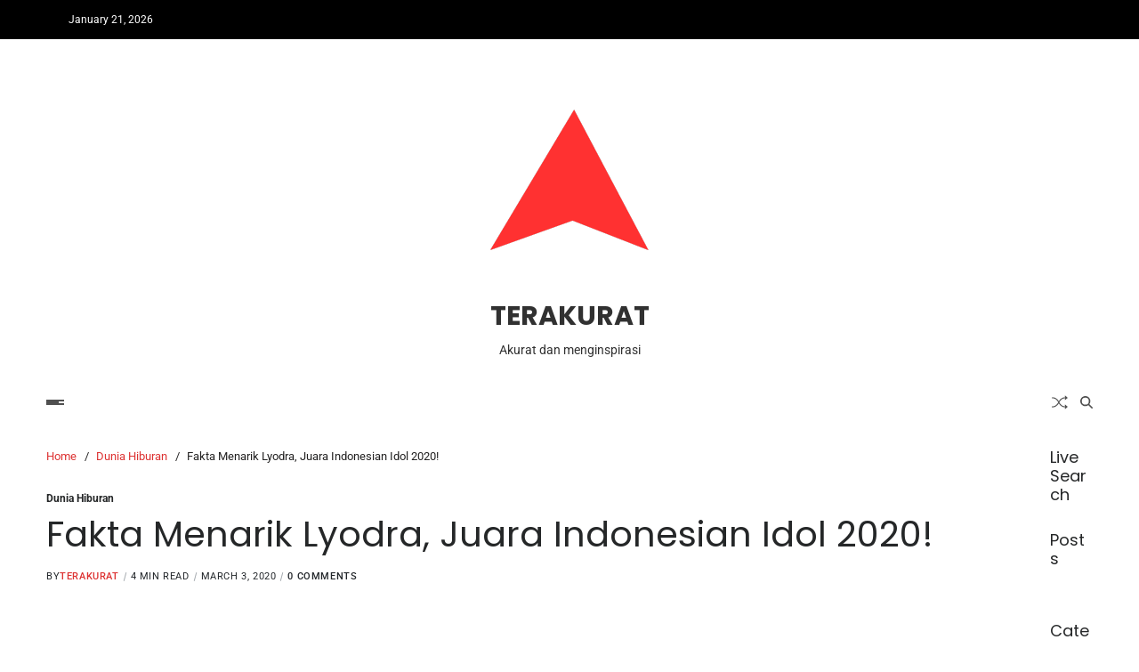

--- FILE ---
content_type: text/html; charset=UTF-8
request_url: https://terakurat.com/fakta-menarik-lyodra-juara-indonesian-idol-2020/
body_size: 20356
content:
<!doctype html>
<html lang="en-US" data-theme="light">
<head>
<meta charset="UTF-8">
<meta name="viewport" content="width=device-width, initial-scale=1">
<link rel="profile" href="https://gmpg.org/xfn/11">
<meta name='robots' content='index, follow, max-image-preview:large, max-snippet:-1, max-video-preview:-1' />
<!-- This site is optimized with the Yoast SEO plugin v26.8 - https://yoast.com/product/yoast-seo-wordpress/ -->
<title>Fakta Menarik Lyodra, Juara Indonesian Idol 2020! &#8211; TERAKURAT</title>
<meta name="description" content="terakurat - Indonesian Idol Season Sepuluh telah usai. Lyodra Ginting, Gadis yang masih berusia 16 tahun ini berhasil mengalahkan finalis lainnya." />
<link rel="canonical" href="https://terakurat.com/fakta-menarik-lyodra-juara-indonesian-idol-2020/" />
<meta property="og:locale" content="en_US" />
<meta property="og:type" content="article" />
<meta property="og:title" content="Fakta Menarik Lyodra, Juara Indonesian Idol 2020! &#8211; TERAKURAT" />
<meta property="og:description" content="terakurat - Indonesian Idol Season Sepuluh telah usai. Lyodra Ginting, Gadis yang masih berusia 16 tahun ini berhasil mengalahkan finalis lainnya." />
<meta property="og:url" content="https://terakurat.com/fakta-menarik-lyodra-juara-indonesian-idol-2020/" />
<meta property="og:site_name" content="TERAKURAT" />
<meta property="article:published_time" content="2020-03-03T13:04:31+00:00" />
<meta property="article:modified_time" content="2020-03-03T13:06:19+00:00" />
<meta property="og:image" content="https://terakurat.com/wp-content/uploads/2020/03/w644.jpg" />
<meta property="og:image:width" content="644" />
<meta property="og:image:height" content="362" />
<meta property="og:image:type" content="image/jpeg" />
<meta name="author" content="Terakurat" />
<meta name="twitter:card" content="summary_large_image" />
<meta name="twitter:label1" content="Written by" />
<meta name="twitter:data1" content="Terakurat" />
<meta name="twitter:label2" content="Est. reading time" />
<meta name="twitter:data2" content="3 minutes" />
<script type="application/ld+json" class="yoast-schema-graph">{"@context":"https://schema.org","@graph":[{"@type":"Article","@id":"https://terakurat.com/fakta-menarik-lyodra-juara-indonesian-idol-2020/#article","isPartOf":{"@id":"https://terakurat.com/fakta-menarik-lyodra-juara-indonesian-idol-2020/"},"author":{"name":"Terakurat","@id":"https://terakurat.com/#/schema/person/83806ce299e3e9eef4753ea0c5b1f006"},"headline":"Fakta Menarik Lyodra, Juara Indonesian Idol 2020!","datePublished":"2020-03-03T13:04:31+00:00","dateModified":"2020-03-03T13:06:19+00:00","mainEntityOfPage":{"@id":"https://terakurat.com/fakta-menarik-lyodra-juara-indonesian-idol-2020/"},"wordCount":624,"commentCount":0,"publisher":{"@id":"https://terakurat.com/#organization"},"image":{"@id":"https://terakurat.com/fakta-menarik-lyodra-juara-indonesian-idol-2020/#primaryimage"},"thumbnailUrl":"https://terakurat.com/wp-content/uploads/2020/03/w644.jpg","articleSection":["Dunia Hiburan"],"inLanguage":"en-US","potentialAction":[{"@type":"CommentAction","name":"Comment","target":["https://terakurat.com/fakta-menarik-lyodra-juara-indonesian-idol-2020/#respond"]}]},{"@type":"WebPage","@id":"https://terakurat.com/fakta-menarik-lyodra-juara-indonesian-idol-2020/","url":"https://terakurat.com/fakta-menarik-lyodra-juara-indonesian-idol-2020/","name":"Fakta Menarik Lyodra, Juara Indonesian Idol 2020! &#8211; TERAKURAT","isPartOf":{"@id":"https://terakurat.com/#website"},"primaryImageOfPage":{"@id":"https://terakurat.com/fakta-menarik-lyodra-juara-indonesian-idol-2020/#primaryimage"},"image":{"@id":"https://terakurat.com/fakta-menarik-lyodra-juara-indonesian-idol-2020/#primaryimage"},"thumbnailUrl":"https://terakurat.com/wp-content/uploads/2020/03/w644.jpg","datePublished":"2020-03-03T13:04:31+00:00","dateModified":"2020-03-03T13:06:19+00:00","description":"terakurat - Indonesian Idol Season Sepuluh telah usai. Lyodra Ginting, Gadis yang masih berusia 16 tahun ini berhasil mengalahkan finalis lainnya.","breadcrumb":{"@id":"https://terakurat.com/fakta-menarik-lyodra-juara-indonesian-idol-2020/#breadcrumb"},"inLanguage":"en-US","potentialAction":[{"@type":"ReadAction","target":["https://terakurat.com/fakta-menarik-lyodra-juara-indonesian-idol-2020/"]}]},{"@type":"ImageObject","inLanguage":"en-US","@id":"https://terakurat.com/fakta-menarik-lyodra-juara-indonesian-idol-2020/#primaryimage","url":"https://terakurat.com/wp-content/uploads/2020/03/w644.jpg","contentUrl":"https://terakurat.com/wp-content/uploads/2020/03/w644.jpg","width":644,"height":362},{"@type":"BreadcrumbList","@id":"https://terakurat.com/fakta-menarik-lyodra-juara-indonesian-idol-2020/#breadcrumb","itemListElement":[{"@type":"ListItem","position":1,"name":"Home","item":"https://terakurat.com/"},{"@type":"ListItem","position":2,"name":"Fakta Menarik Lyodra, Juara Indonesian Idol 2020!"}]},{"@type":"WebSite","@id":"https://terakurat.com/#website","url":"https://terakurat.com/","name":"TERAKURAT - Akurat dan menginspirasi","description":"Akurat dan menginspirasi","publisher":{"@id":"https://terakurat.com/#organization"},"potentialAction":[{"@type":"SearchAction","target":{"@type":"EntryPoint","urlTemplate":"https://terakurat.com/?s={search_term_string}"},"query-input":{"@type":"PropertyValueSpecification","valueRequired":true,"valueName":"search_term_string"}}],"inLanguage":"en-US"},{"@type":"Organization","@id":"https://terakurat.com/#organization","name":"TERAKURAT.COM","url":"https://terakurat.com/","logo":{"@type":"ImageObject","inLanguage":"en-US","@id":"https://terakurat.com/#/schema/logo/image/","url":"https://terakurat.com/wp-content/uploads/2024/07/Terakurat-Logo.png","contentUrl":"https://terakurat.com/wp-content/uploads/2024/07/Terakurat-Logo.png","width":256,"height":256,"caption":"TERAKURAT.COM"},"image":{"@id":"https://terakurat.com/#/schema/logo/image/"}},{"@type":"Person","@id":"https://terakurat.com/#/schema/person/83806ce299e3e9eef4753ea0c5b1f006","name":"Terakurat","image":{"@type":"ImageObject","inLanguage":"en-US","@id":"https://terakurat.com/#/schema/person/image/","url":"https://secure.gravatar.com/avatar/620f5f79a38a5a233ddb37a5672b3087b2652ed87affc5b25ced44666afa8279?s=96&d=mm&r=g","contentUrl":"https://secure.gravatar.com/avatar/620f5f79a38a5a233ddb37a5672b3087b2652ed87affc5b25ced44666afa8279?s=96&d=mm&r=g","caption":"Terakurat"},"url":"https://terakurat.com/author/barita/"}]}</script>
<!-- / Yoast SEO plugin. -->
<link rel="amphtml" href="https://terakurat.com/fakta-menarik-lyodra-juara-indonesian-idol-2020/amp/" /><link rel='dns-prefetch' href='//www.googletagmanager.com' />
<link rel="alternate" type="application/rss+xml" title="TERAKURAT &raquo; Feed" href="https://terakurat.com/feed/" />
<link rel="alternate" type="application/rss+xml" title="TERAKURAT &raquo; Comments Feed" href="https://terakurat.com/comments/feed/" />
<link rel="alternate" type="application/rss+xml" title="TERAKURAT &raquo; Fakta Menarik Lyodra, Juara Indonesian Idol 2020! Comments Feed" href="https://terakurat.com/fakta-menarik-lyodra-juara-indonesian-idol-2020/feed/" />
<link rel="alternate" title="oEmbed (JSON)" type="application/json+oembed" href="https://terakurat.com/wp-json/oembed/1.0/embed?url=https%3A%2F%2Fterakurat.com%2Ffakta-menarik-lyodra-juara-indonesian-idol-2020%2F" />
<link rel="alternate" title="oEmbed (XML)" type="text/xml+oembed" href="https://terakurat.com/wp-json/oembed/1.0/embed?url=https%3A%2F%2Fterakurat.com%2Ffakta-menarik-lyodra-juara-indonesian-idol-2020%2F&#038;format=xml" />
<style id='wp-img-auto-sizes-contain-inline-css'>
img:is([sizes=auto i],[sizes^="auto," i]){contain-intrinsic-size:3000px 1500px}
/*# sourceURL=wp-img-auto-sizes-contain-inline-css */
</style>
<style id='wp-block-library-inline-css'>
:root{--wp-block-synced-color:#7a00df;--wp-block-synced-color--rgb:122,0,223;--wp-bound-block-color:var(--wp-block-synced-color);--wp-editor-canvas-background:#ddd;--wp-admin-theme-color:#007cba;--wp-admin-theme-color--rgb:0,124,186;--wp-admin-theme-color-darker-10:#006ba1;--wp-admin-theme-color-darker-10--rgb:0,107,160.5;--wp-admin-theme-color-darker-20:#005a87;--wp-admin-theme-color-darker-20--rgb:0,90,135;--wp-admin-border-width-focus:2px}@media (min-resolution:192dpi){:root{--wp-admin-border-width-focus:1.5px}}.wp-element-button{cursor:pointer}:root .has-very-light-gray-background-color{background-color:#eee}:root .has-very-dark-gray-background-color{background-color:#313131}:root .has-very-light-gray-color{color:#eee}:root .has-very-dark-gray-color{color:#313131}:root .has-vivid-green-cyan-to-vivid-cyan-blue-gradient-background{background:linear-gradient(135deg,#00d084,#0693e3)}:root .has-purple-crush-gradient-background{background:linear-gradient(135deg,#34e2e4,#4721fb 50%,#ab1dfe)}:root .has-hazy-dawn-gradient-background{background:linear-gradient(135deg,#faaca8,#dad0ec)}:root .has-subdued-olive-gradient-background{background:linear-gradient(135deg,#fafae1,#67a671)}:root .has-atomic-cream-gradient-background{background:linear-gradient(135deg,#fdd79a,#004a59)}:root .has-nightshade-gradient-background{background:linear-gradient(135deg,#330968,#31cdcf)}:root .has-midnight-gradient-background{background:linear-gradient(135deg,#020381,#2874fc)}:root{--wp--preset--font-size--normal:16px;--wp--preset--font-size--huge:42px}.has-regular-font-size{font-size:1em}.has-larger-font-size{font-size:2.625em}.has-normal-font-size{font-size:var(--wp--preset--font-size--normal)}.has-huge-font-size{font-size:var(--wp--preset--font-size--huge)}.has-text-align-center{text-align:center}.has-text-align-left{text-align:left}.has-text-align-right{text-align:right}.has-fit-text{white-space:nowrap!important}#end-resizable-editor-section{display:none}.aligncenter{clear:both}.items-justified-left{justify-content:flex-start}.items-justified-center{justify-content:center}.items-justified-right{justify-content:flex-end}.items-justified-space-between{justify-content:space-between}.screen-reader-text{border:0;clip-path:inset(50%);height:1px;margin:-1px;overflow:hidden;padding:0;position:absolute;width:1px;word-wrap:normal!important}.screen-reader-text:focus{background-color:#ddd;clip-path:none;color:#444;display:block;font-size:1em;height:auto;left:5px;line-height:normal;padding:15px 23px 14px;text-decoration:none;top:5px;width:auto;z-index:100000}html :where(.has-border-color){border-style:solid}html :where([style*=border-top-color]){border-top-style:solid}html :where([style*=border-right-color]){border-right-style:solid}html :where([style*=border-bottom-color]){border-bottom-style:solid}html :where([style*=border-left-color]){border-left-style:solid}html :where([style*=border-width]){border-style:solid}html :where([style*=border-top-width]){border-top-style:solid}html :where([style*=border-right-width]){border-right-style:solid}html :where([style*=border-bottom-width]){border-bottom-style:solid}html :where([style*=border-left-width]){border-left-style:solid}html :where(img[class*=wp-image-]){height:auto;max-width:100%}:where(figure){margin:0 0 1em}html :where(.is-position-sticky){--wp-admin--admin-bar--position-offset:var(--wp-admin--admin-bar--height,0px)}@media screen and (max-width:600px){html :where(.is-position-sticky){--wp-admin--admin-bar--position-offset:0px}}
/*# sourceURL=wp-block-library-inline-css */
</style><style id='wp-block-categories-inline-css'>
.wp-block-categories{box-sizing:border-box}.wp-block-categories.alignleft{margin-right:2em}.wp-block-categories.alignright{margin-left:2em}.wp-block-categories.wp-block-categories-dropdown.aligncenter{text-align:center}.wp-block-categories .wp-block-categories__label{display:block;width:100%}
/*# sourceURL=https://terakurat.com/wp-includes/blocks/categories/style.min.css */
</style>
<style id='wp-block-heading-inline-css'>
h1:where(.wp-block-heading).has-background,h2:where(.wp-block-heading).has-background,h3:where(.wp-block-heading).has-background,h4:where(.wp-block-heading).has-background,h5:where(.wp-block-heading).has-background,h6:where(.wp-block-heading).has-background{padding:1.25em 2.375em}h1.has-text-align-left[style*=writing-mode]:where([style*=vertical-lr]),h1.has-text-align-right[style*=writing-mode]:where([style*=vertical-rl]),h2.has-text-align-left[style*=writing-mode]:where([style*=vertical-lr]),h2.has-text-align-right[style*=writing-mode]:where([style*=vertical-rl]),h3.has-text-align-left[style*=writing-mode]:where([style*=vertical-lr]),h3.has-text-align-right[style*=writing-mode]:where([style*=vertical-rl]),h4.has-text-align-left[style*=writing-mode]:where([style*=vertical-lr]),h4.has-text-align-right[style*=writing-mode]:where([style*=vertical-rl]),h5.has-text-align-left[style*=writing-mode]:where([style*=vertical-lr]),h5.has-text-align-right[style*=writing-mode]:where([style*=vertical-rl]),h6.has-text-align-left[style*=writing-mode]:where([style*=vertical-lr]),h6.has-text-align-right[style*=writing-mode]:where([style*=vertical-rl]){rotate:180deg}
/*# sourceURL=https://terakurat.com/wp-includes/blocks/heading/style.min.css */
</style>
<style id='wp-block-columns-inline-css'>
.wp-block-columns{box-sizing:border-box;display:flex;flex-wrap:wrap!important}@media (min-width:782px){.wp-block-columns{flex-wrap:nowrap!important}}.wp-block-columns{align-items:normal!important}.wp-block-columns.are-vertically-aligned-top{align-items:flex-start}.wp-block-columns.are-vertically-aligned-center{align-items:center}.wp-block-columns.are-vertically-aligned-bottom{align-items:flex-end}@media (max-width:781px){.wp-block-columns:not(.is-not-stacked-on-mobile)>.wp-block-column{flex-basis:100%!important}}@media (min-width:782px){.wp-block-columns:not(.is-not-stacked-on-mobile)>.wp-block-column{flex-basis:0;flex-grow:1}.wp-block-columns:not(.is-not-stacked-on-mobile)>.wp-block-column[style*=flex-basis]{flex-grow:0}}.wp-block-columns.is-not-stacked-on-mobile{flex-wrap:nowrap!important}.wp-block-columns.is-not-stacked-on-mobile>.wp-block-column{flex-basis:0;flex-grow:1}.wp-block-columns.is-not-stacked-on-mobile>.wp-block-column[style*=flex-basis]{flex-grow:0}:where(.wp-block-columns){margin-bottom:1.75em}:where(.wp-block-columns.has-background){padding:1.25em 2.375em}.wp-block-column{flex-grow:1;min-width:0;overflow-wrap:break-word;word-break:break-word}.wp-block-column.is-vertically-aligned-top{align-self:flex-start}.wp-block-column.is-vertically-aligned-center{align-self:center}.wp-block-column.is-vertically-aligned-bottom{align-self:flex-end}.wp-block-column.is-vertically-aligned-stretch{align-self:stretch}.wp-block-column.is-vertically-aligned-bottom,.wp-block-column.is-vertically-aligned-center,.wp-block-column.is-vertically-aligned-top{width:100%}
/*# sourceURL=https://terakurat.com/wp-includes/blocks/columns/style.min.css */
</style>
<style id='wp-block-group-inline-css'>
.wp-block-group{box-sizing:border-box}:where(.wp-block-group.wp-block-group-is-layout-constrained){position:relative}
/*# sourceURL=https://terakurat.com/wp-includes/blocks/group/style.min.css */
</style>
<style id='wp-block-group-theme-inline-css'>
:where(.wp-block-group.has-background){padding:1.25em 2.375em}
/*# sourceURL=https://terakurat.com/wp-includes/blocks/group/theme.min.css */
</style>
<style id='wp-block-paragraph-inline-css'>
.is-small-text{font-size:.875em}.is-regular-text{font-size:1em}.is-large-text{font-size:2.25em}.is-larger-text{font-size:3em}.has-drop-cap:not(:focus):first-letter{float:left;font-size:8.4em;font-style:normal;font-weight:100;line-height:.68;margin:.05em .1em 0 0;text-transform:uppercase}body.rtl .has-drop-cap:not(:focus):first-letter{float:none;margin-left:.1em}p.has-drop-cap.has-background{overflow:hidden}:root :where(p.has-background){padding:1.25em 2.375em}:where(p.has-text-color:not(.has-link-color)) a{color:inherit}p.has-text-align-left[style*="writing-mode:vertical-lr"],p.has-text-align-right[style*="writing-mode:vertical-rl"]{rotate:180deg}
/*# sourceURL=https://terakurat.com/wp-includes/blocks/paragraph/style.min.css */
</style>
<style id='wp-block-quote-inline-css'>
.wp-block-quote{box-sizing:border-box;overflow-wrap:break-word}.wp-block-quote.is-large:where(:not(.is-style-plain)),.wp-block-quote.is-style-large:where(:not(.is-style-plain)){margin-bottom:1em;padding:0 1em}.wp-block-quote.is-large:where(:not(.is-style-plain)) p,.wp-block-quote.is-style-large:where(:not(.is-style-plain)) p{font-size:1.5em;font-style:italic;line-height:1.6}.wp-block-quote.is-large:where(:not(.is-style-plain)) cite,.wp-block-quote.is-large:where(:not(.is-style-plain)) footer,.wp-block-quote.is-style-large:where(:not(.is-style-plain)) cite,.wp-block-quote.is-style-large:where(:not(.is-style-plain)) footer{font-size:1.125em;text-align:right}.wp-block-quote>cite{display:block}
/*# sourceURL=https://terakurat.com/wp-includes/blocks/quote/style.min.css */
</style>
<style id='wp-block-quote-theme-inline-css'>
.wp-block-quote{border-left:.25em solid;margin:0 0 1.75em;padding-left:1em}.wp-block-quote cite,.wp-block-quote footer{color:currentColor;font-size:.8125em;font-style:normal;position:relative}.wp-block-quote:where(.has-text-align-right){border-left:none;border-right:.25em solid;padding-left:0;padding-right:1em}.wp-block-quote:where(.has-text-align-center){border:none;padding-left:0}.wp-block-quote.is-large,.wp-block-quote.is-style-large,.wp-block-quote:where(.is-style-plain){border:none}
/*# sourceURL=https://terakurat.com/wp-includes/blocks/quote/theme.min.css */
</style>
<style id='global-styles-inline-css'>
:root{--wp--preset--aspect-ratio--square: 1;--wp--preset--aspect-ratio--4-3: 4/3;--wp--preset--aspect-ratio--3-4: 3/4;--wp--preset--aspect-ratio--3-2: 3/2;--wp--preset--aspect-ratio--2-3: 2/3;--wp--preset--aspect-ratio--16-9: 16/9;--wp--preset--aspect-ratio--9-16: 9/16;--wp--preset--color--black: #000000;--wp--preset--color--cyan-bluish-gray: #abb8c3;--wp--preset--color--white: #ffffff;--wp--preset--color--pale-pink: #f78da7;--wp--preset--color--vivid-red: #cf2e2e;--wp--preset--color--luminous-vivid-orange: #ff6900;--wp--preset--color--luminous-vivid-amber: #fcb900;--wp--preset--color--light-green-cyan: #7bdcb5;--wp--preset--color--vivid-green-cyan: #00d084;--wp--preset--color--pale-cyan-blue: #8ed1fc;--wp--preset--color--vivid-cyan-blue: #0693e3;--wp--preset--color--vivid-purple: #9b51e0;--wp--preset--gradient--vivid-cyan-blue-to-vivid-purple: linear-gradient(135deg,rgb(6,147,227) 0%,rgb(155,81,224) 100%);--wp--preset--gradient--light-green-cyan-to-vivid-green-cyan: linear-gradient(135deg,rgb(122,220,180) 0%,rgb(0,208,130) 100%);--wp--preset--gradient--luminous-vivid-amber-to-luminous-vivid-orange: linear-gradient(135deg,rgb(252,185,0) 0%,rgb(255,105,0) 100%);--wp--preset--gradient--luminous-vivid-orange-to-vivid-red: linear-gradient(135deg,rgb(255,105,0) 0%,rgb(207,46,46) 100%);--wp--preset--gradient--very-light-gray-to-cyan-bluish-gray: linear-gradient(135deg,rgb(238,238,238) 0%,rgb(169,184,195) 100%);--wp--preset--gradient--cool-to-warm-spectrum: linear-gradient(135deg,rgb(74,234,220) 0%,rgb(151,120,209) 20%,rgb(207,42,186) 40%,rgb(238,44,130) 60%,rgb(251,105,98) 80%,rgb(254,248,76) 100%);--wp--preset--gradient--blush-light-purple: linear-gradient(135deg,rgb(255,206,236) 0%,rgb(152,150,240) 100%);--wp--preset--gradient--blush-bordeaux: linear-gradient(135deg,rgb(254,205,165) 0%,rgb(254,45,45) 50%,rgb(107,0,62) 100%);--wp--preset--gradient--luminous-dusk: linear-gradient(135deg,rgb(255,203,112) 0%,rgb(199,81,192) 50%,rgb(65,88,208) 100%);--wp--preset--gradient--pale-ocean: linear-gradient(135deg,rgb(255,245,203) 0%,rgb(182,227,212) 50%,rgb(51,167,181) 100%);--wp--preset--gradient--electric-grass: linear-gradient(135deg,rgb(202,248,128) 0%,rgb(113,206,126) 100%);--wp--preset--gradient--midnight: linear-gradient(135deg,rgb(2,3,129) 0%,rgb(40,116,252) 100%);--wp--preset--font-size--small: 13px;--wp--preset--font-size--medium: 20px;--wp--preset--font-size--large: 36px;--wp--preset--font-size--x-large: 42px;--wp--preset--spacing--20: 0.44rem;--wp--preset--spacing--30: 0.67rem;--wp--preset--spacing--40: 1rem;--wp--preset--spacing--50: 1.5rem;--wp--preset--spacing--60: 2.25rem;--wp--preset--spacing--70: 3.38rem;--wp--preset--spacing--80: 5.06rem;--wp--preset--shadow--natural: 6px 6px 9px rgba(0, 0, 0, 0.2);--wp--preset--shadow--deep: 12px 12px 50px rgba(0, 0, 0, 0.4);--wp--preset--shadow--sharp: 6px 6px 0px rgba(0, 0, 0, 0.2);--wp--preset--shadow--outlined: 6px 6px 0px -3px rgb(255, 255, 255), 6px 6px rgb(0, 0, 0);--wp--preset--shadow--crisp: 6px 6px 0px rgb(0, 0, 0);}:where(.is-layout-flex){gap: 0.5em;}:where(.is-layout-grid){gap: 0.5em;}body .is-layout-flex{display: flex;}.is-layout-flex{flex-wrap: wrap;align-items: center;}.is-layout-flex > :is(*, div){margin: 0;}body .is-layout-grid{display: grid;}.is-layout-grid > :is(*, div){margin: 0;}:where(.wp-block-columns.is-layout-flex){gap: 2em;}:where(.wp-block-columns.is-layout-grid){gap: 2em;}:where(.wp-block-post-template.is-layout-flex){gap: 1.25em;}:where(.wp-block-post-template.is-layout-grid){gap: 1.25em;}.has-black-color{color: var(--wp--preset--color--black) !important;}.has-cyan-bluish-gray-color{color: var(--wp--preset--color--cyan-bluish-gray) !important;}.has-white-color{color: var(--wp--preset--color--white) !important;}.has-pale-pink-color{color: var(--wp--preset--color--pale-pink) !important;}.has-vivid-red-color{color: var(--wp--preset--color--vivid-red) !important;}.has-luminous-vivid-orange-color{color: var(--wp--preset--color--luminous-vivid-orange) !important;}.has-luminous-vivid-amber-color{color: var(--wp--preset--color--luminous-vivid-amber) !important;}.has-light-green-cyan-color{color: var(--wp--preset--color--light-green-cyan) !important;}.has-vivid-green-cyan-color{color: var(--wp--preset--color--vivid-green-cyan) !important;}.has-pale-cyan-blue-color{color: var(--wp--preset--color--pale-cyan-blue) !important;}.has-vivid-cyan-blue-color{color: var(--wp--preset--color--vivid-cyan-blue) !important;}.has-vivid-purple-color{color: var(--wp--preset--color--vivid-purple) !important;}.has-black-background-color{background-color: var(--wp--preset--color--black) !important;}.has-cyan-bluish-gray-background-color{background-color: var(--wp--preset--color--cyan-bluish-gray) !important;}.has-white-background-color{background-color: var(--wp--preset--color--white) !important;}.has-pale-pink-background-color{background-color: var(--wp--preset--color--pale-pink) !important;}.has-vivid-red-background-color{background-color: var(--wp--preset--color--vivid-red) !important;}.has-luminous-vivid-orange-background-color{background-color: var(--wp--preset--color--luminous-vivid-orange) !important;}.has-luminous-vivid-amber-background-color{background-color: var(--wp--preset--color--luminous-vivid-amber) !important;}.has-light-green-cyan-background-color{background-color: var(--wp--preset--color--light-green-cyan) !important;}.has-vivid-green-cyan-background-color{background-color: var(--wp--preset--color--vivid-green-cyan) !important;}.has-pale-cyan-blue-background-color{background-color: var(--wp--preset--color--pale-cyan-blue) !important;}.has-vivid-cyan-blue-background-color{background-color: var(--wp--preset--color--vivid-cyan-blue) !important;}.has-vivid-purple-background-color{background-color: var(--wp--preset--color--vivid-purple) !important;}.has-black-border-color{border-color: var(--wp--preset--color--black) !important;}.has-cyan-bluish-gray-border-color{border-color: var(--wp--preset--color--cyan-bluish-gray) !important;}.has-white-border-color{border-color: var(--wp--preset--color--white) !important;}.has-pale-pink-border-color{border-color: var(--wp--preset--color--pale-pink) !important;}.has-vivid-red-border-color{border-color: var(--wp--preset--color--vivid-red) !important;}.has-luminous-vivid-orange-border-color{border-color: var(--wp--preset--color--luminous-vivid-orange) !important;}.has-luminous-vivid-amber-border-color{border-color: var(--wp--preset--color--luminous-vivid-amber) !important;}.has-light-green-cyan-border-color{border-color: var(--wp--preset--color--light-green-cyan) !important;}.has-vivid-green-cyan-border-color{border-color: var(--wp--preset--color--vivid-green-cyan) !important;}.has-pale-cyan-blue-border-color{border-color: var(--wp--preset--color--pale-cyan-blue) !important;}.has-vivid-cyan-blue-border-color{border-color: var(--wp--preset--color--vivid-cyan-blue) !important;}.has-vivid-purple-border-color{border-color: var(--wp--preset--color--vivid-purple) !important;}.has-vivid-cyan-blue-to-vivid-purple-gradient-background{background: var(--wp--preset--gradient--vivid-cyan-blue-to-vivid-purple) !important;}.has-light-green-cyan-to-vivid-green-cyan-gradient-background{background: var(--wp--preset--gradient--light-green-cyan-to-vivid-green-cyan) !important;}.has-luminous-vivid-amber-to-luminous-vivid-orange-gradient-background{background: var(--wp--preset--gradient--luminous-vivid-amber-to-luminous-vivid-orange) !important;}.has-luminous-vivid-orange-to-vivid-red-gradient-background{background: var(--wp--preset--gradient--luminous-vivid-orange-to-vivid-red) !important;}.has-very-light-gray-to-cyan-bluish-gray-gradient-background{background: var(--wp--preset--gradient--very-light-gray-to-cyan-bluish-gray) !important;}.has-cool-to-warm-spectrum-gradient-background{background: var(--wp--preset--gradient--cool-to-warm-spectrum) !important;}.has-blush-light-purple-gradient-background{background: var(--wp--preset--gradient--blush-light-purple) !important;}.has-blush-bordeaux-gradient-background{background: var(--wp--preset--gradient--blush-bordeaux) !important;}.has-luminous-dusk-gradient-background{background: var(--wp--preset--gradient--luminous-dusk) !important;}.has-pale-ocean-gradient-background{background: var(--wp--preset--gradient--pale-ocean) !important;}.has-electric-grass-gradient-background{background: var(--wp--preset--gradient--electric-grass) !important;}.has-midnight-gradient-background{background: var(--wp--preset--gradient--midnight) !important;}.has-small-font-size{font-size: var(--wp--preset--font-size--small) !important;}.has-medium-font-size{font-size: var(--wp--preset--font-size--medium) !important;}.has-large-font-size{font-size: var(--wp--preset--font-size--large) !important;}.has-x-large-font-size{font-size: var(--wp--preset--font-size--x-large) !important;}
:where(.wp-block-columns.is-layout-flex){gap: 2em;}:where(.wp-block-columns.is-layout-grid){gap: 2em;}
/*# sourceURL=global-styles-inline-css */
</style>
<style id='core-block-supports-inline-css'>
.wp-container-core-columns-is-layout-20017ece{flex-wrap:nowrap;}
/*# sourceURL=core-block-supports-inline-css */
</style>
<style id='classic-theme-styles-inline-css'>
/*! This file is auto-generated */
.wp-block-button__link{color:#fff;background-color:#32373c;border-radius:9999px;box-shadow:none;text-decoration:none;padding:calc(.667em + 2px) calc(1.333em + 2px);font-size:1.125em}.wp-block-file__button{background:#32373c;color:#fff;text-decoration:none}
/*# sourceURL=/wp-includes/css/classic-themes.min.css */
</style>
<!-- <link rel='stylesheet' id='dashicons-css' href='https://terakurat.com/wp-includes/css/dashicons.min.css?ver=6.9' media='all' /> -->
<!-- <link rel='stylesheet' id='admin-bar-css' href='https://terakurat.com/wp-includes/css/admin-bar.min.css?ver=6.9' media='all' /> -->
<link rel="stylesheet" type="text/css" href="//terakurat.com/wp-content/cache/wpfc-minified/lyjkz0m4/fj6cz.css" media="all"/>
<style id='admin-bar-inline-css'>
/* Hide CanvasJS credits for P404 charts specifically */
#p404RedirectChart .canvasjs-chart-credit {
display: none !important;
}
#p404RedirectChart canvas {
border-radius: 6px;
}
.p404-redirect-adminbar-weekly-title {
font-weight: bold;
font-size: 14px;
color: #fff;
margin-bottom: 6px;
}
#wpadminbar #wp-admin-bar-p404_free_top_button .ab-icon:before {
content: "\f103";
color: #dc3545;
top: 3px;
}
#wp-admin-bar-p404_free_top_button .ab-item {
min-width: 80px !important;
padding: 0px !important;
}
/* Ensure proper positioning and z-index for P404 dropdown */
.p404-redirect-adminbar-dropdown-wrap { 
min-width: 0; 
padding: 0;
position: static !important;
}
#wpadminbar #wp-admin-bar-p404_free_top_button_dropdown {
position: static !important;
}
#wpadminbar #wp-admin-bar-p404_free_top_button_dropdown .ab-item {
padding: 0 !important;
margin: 0 !important;
}
.p404-redirect-dropdown-container {
min-width: 340px;
padding: 18px 18px 12px 18px;
background: #23282d !important;
color: #fff;
border-radius: 12px;
box-shadow: 0 8px 32px rgba(0,0,0,0.25);
margin-top: 10px;
position: relative !important;
z-index: 999999 !important;
display: block !important;
border: 1px solid #444;
}
/* Ensure P404 dropdown appears on hover */
#wpadminbar #wp-admin-bar-p404_free_top_button .p404-redirect-dropdown-container { 
display: none !important;
}
#wpadminbar #wp-admin-bar-p404_free_top_button:hover .p404-redirect-dropdown-container { 
display: block !important;
}
#wpadminbar #wp-admin-bar-p404_free_top_button:hover #wp-admin-bar-p404_free_top_button_dropdown .p404-redirect-dropdown-container {
display: block !important;
}
.p404-redirect-card {
background: #2c3338;
border-radius: 8px;
padding: 18px 18px 12px 18px;
box-shadow: 0 2px 8px rgba(0,0,0,0.07);
display: flex;
flex-direction: column;
align-items: flex-start;
border: 1px solid #444;
}
.p404-redirect-btn {
display: inline-block;
background: #dc3545;
color: #fff !important;
font-weight: bold;
padding: 5px 22px;
border-radius: 8px;
text-decoration: none;
font-size: 17px;
transition: background 0.2s, box-shadow 0.2s;
margin-top: 8px;
box-shadow: 0 2px 8px rgba(220,53,69,0.15);
text-align: center;
line-height: 1.6;
}
.p404-redirect-btn:hover {
background: #c82333;
color: #fff !important;
box-shadow: 0 4px 16px rgba(220,53,69,0.25);
}
/* Prevent conflicts with other admin bar dropdowns */
#wpadminbar .ab-top-menu > li:hover > .ab-item,
#wpadminbar .ab-top-menu > li.hover > .ab-item {
z-index: auto;
}
#wpadminbar #wp-admin-bar-p404_free_top_button:hover > .ab-item {
z-index: 999998 !important;
}
/*# sourceURL=admin-bar-inline-css */
</style>
<!-- <link rel='stylesheet' id='swiper-css' href='https://terakurat.com/wp-content/themes/blogbyte/assets/lib/swiper/swiper-bundle.min.css?ver=6.9' media='all' /> -->
<!-- <link rel='stylesheet' id='blogbyte-parent-style-css' href='https://terakurat.com/wp-content/themes/blogbyte/style.css?ver=6.9' media='all' /> -->
<!-- <link rel='stylesheet' id='blogbyte-style-css' href='https://terakurat.com/wp-content/themes/blogpath/style.css?ver=1.0.0' media='all' /> -->
<link rel="stylesheet" type="text/css" href="//terakurat.com/wp-content/cache/wpfc-minified/l8mzvnwf/fjc47.css" media="all"/>
<style id='blogbyte-style-inline-css'>
:root {--global--color-accent:#dd3333;}:root {--global--color-btn-bg:#dd3333;}:root {--global--color-btn-border:#ffffff;}:root {--global--color-breadcrumb:#dd3333;}:root {--global--color-post-meta-icons:#dd3333;}:root {--global--color-ticker-label-bg:#dd3333;}:root {--global--color-header-social-nav:#ffffff;}:root {--global--color-header-social-nav-hover:#dd3333;}:root {--global--color-header-social-label:#ffffff;}:root {--global--color-header-search-btn-bg:#dd3333;}:root {--global--color-topbar-bg:#000000;}:root {--global--color-topbar-date:#ffffff;}:root {--global--color-primary-menu-hover:#dd3333;}:root {--global--color-primary-menu-active-border:#dd3333;}:root {--global--color-primary-menu-desc:#dd3333;}:root {--global--color-sub-menu-hover:#dd3333;}:root {--global--color-scroll-top-bg:#dd3333;}:root {--global--color-scroll-top-hover-bg:#dd3333;}:root {--font-primary-menu:'Montserrat', sans-serif;}:root {--font-sub-menu:'Montserrat', sans-serif;}:root {--font-headings:'Poppins', sans-serif;}:root {--heading--font-weight:400;}:root {--font-base:'Roboto', sans-serif;}
/*# sourceURL=blogbyte-style-inline-css */
</style>
<!-- <link rel='stylesheet' id='blogbyte-blocks-css-css' href='https://terakurat.com/wp-content/themes/blogbyte/assets/custom/css/blocks.css?ver=6.9' media='all' /> -->
<!-- <link rel='stylesheet' id='blogbyte-google-fonts-css' href='https://terakurat.com/wp-content/fonts/30ed52e3566fb175e010836c4a812b10.css' media='all' /> -->
<link rel="stylesheet" type="text/css" href="//terakurat.com/wp-content/cache/wpfc-minified/8hznc748/fjc47.css" media="all"/>
<!-- Google tag (gtag.js) snippet added by Site Kit -->
<!-- Google Analytics snippet added by Site Kit -->
<script src="https://www.googletagmanager.com/gtag/js?id=GT-WKGP4CDW" id="google_gtagjs-js" async></script>
<script id="google_gtagjs-js-after">
window.dataLayer = window.dataLayer || [];function gtag(){dataLayer.push(arguments);}
gtag("set","linker",{"domains":["terakurat.com"]});
gtag("js", new Date());
gtag("set", "developer_id.dZTNiMT", true);
gtag("config", "GT-WKGP4CDW");
window._googlesitekit = window._googlesitekit || {}; window._googlesitekit.throttledEvents = []; window._googlesitekit.gtagEvent = (name, data) => { var key = JSON.stringify( { name, data } ); if ( !! window._googlesitekit.throttledEvents[ key ] ) { return; } window._googlesitekit.throttledEvents[ key ] = true; setTimeout( () => { delete window._googlesitekit.throttledEvents[ key ]; }, 5 ); gtag( "event", name, { ...data, event_source: "site-kit" } ); }; 
//# sourceURL=google_gtagjs-js-after
</script>
<link rel="EditURI" type="application/rsd+xml" title="RSD" href="https://terakurat.com/xmlrpc.php?rsd" />
<meta name="generator" content="Site Kit by Google 1.166.0" /></head>
<body class="wp-singular post-template-default single single-post postid-9372 single-format-standard wp-custom-logo wp-embed-responsive wp-theme-blogbyte wp-child-theme-blogpath header_style_1 has-sidebar right-sidebar has-sticky-sidebar has-title-line-hover">
<div id="page" class="site">
<a class="skip-link screen-reader-text" href="#site-content-wrapper">Skip to content</a>
<div class="site-header-row-wrapper blogbyte-topbar-row  hide-on-mobile saga-block-inverted-color">
<div class="uf-wrapper">
<div class="blogbyte-topbar-wrapper">
<div class="blogbyte-topbar-first">
<div class="blogbyte-components-time" data-settings="{&quot;hour12&quot;:false}"></div>
<div class="blogbyte-components-date">
<span>January 21, 2026</span>
</div>
</div>
<div class="blogbyte-topbar-last">
</div>
</div> 
</div>
</div>
<header id="masthead" class="site-header-row-wrapper site-header blogbyte-site-header" role="banner" >
<div class="blogbyte-site-branding-row">
<div class="uf-wrapper">
<div class="blogbyte-site-brand-ad-wrapper centered has-text-align-center">
<div class="blogbyte-site-branding-main">
<div class="site-branding">
<div class="site-logo">
<a href="https://terakurat.com/" class="custom-logo-link" rel="home"><img width="256" height="256" src="https://terakurat.com/wp-content/uploads/2024/07/Terakurat-Logo.png" class="custom-logo" alt="TERAKURAT" decoding="async" fetchpriority="high" /></a>		</div>
<div class="site-title"><a href="https://terakurat.com/" rel="home">TERAKURAT</a></div>
<div class="site-description style_3">
<span>Akurat dan menginspirasi</span>
</div>
</div><!-- .site-branding -->
</div>
</div>
</div> <!-- .wrapper -->
</div>
</header>
<div class="site-header-row-wrapper blogbyte-primary-bar-row sub-menu-style_1">
<div class="primary-bar-row-wrapper">
<div class="uf-wrapper">
<div class="blogbyte-primary-bar-wrapper">
<div class="blogbyte-offcanvas-toggle">
<button class="blogbyte-off-canvas-btn toggle toggle-off-canvas toggle-canvas-modal" data-modal=".blogbyte-canvas-block" data-body-class="showing-offcanvas-modal" data-focus=".blogbyte-off-canvas-close" aria-expanded="false">
<span class="off-canvas-bars">
<span class="bar-one"></span>
<span class="bar-two"></span>
<span class="bar-three"></span>
</span>
<span class="toggle-text screen-reader-text">
Off Canvas				</span>
</button>
</div>
<div id="site-navigation" class="main-navigation blogbyte-primary-nav center-aligned-menu">
<nav class="primary-menu-wrapper" aria-label="Primary">
<ul class="primary-menu reset-list-style">
<div class="menu"><ul>
<li class="page_item page-item-7103"><a href="https://terakurat.com/news/">News</a></li>
<li class="page_item page-item-216"><a href="https://terakurat.com/about-us/">Tentang Terakurat.com</a></li>
</ul></div>
</ul>
</nav><!-- .primary-menu-wrapper -->
</div>
<div class="site-branding">
<div class="site-logo">
<a href="https://terakurat.com/" class="custom-logo-link" rel="home"><img width="256" height="256" src="https://terakurat.com/wp-content/uploads/2024/07/Terakurat-Logo.png" class="custom-logo" alt="TERAKURAT" decoding="async" /></a>				</div>
</div>
<div class="secondary-navigation blogbyte-secondary-nav">
<a href="/fakta-menarik-lyodra-juara-indonesian-idol-2020/?random-post=1" class="blogbyte-random-post" title="Random Article" rel="nofollow">
<svg class="svg-icon" aria-hidden="true" role="img" focusable="false" xmlns="http://www.w3.org/2000/svg" width="16" height="16" viewBox="0 0 16 16"><path fill-rule="evenodd" d="M0 3.5A.5.5 0 0 1 .5 3H1c2.202 0 3.827 1.24 4.874 2.418.49.552.865 1.102 1.126 1.532.26-.43.636-.98 1.126-1.532C9.173 4.24 10.798 3 13 3v1c-1.798 0-3.173 1.01-4.126 2.082A9.6 9.6 0 0 0 7.556 8a9.6 9.6 0 0 0 1.317 1.918C9.828 10.99 11.204 12 13 12v1c-2.202 0-3.827-1.24-4.874-2.418A10.6 10.6 0 0 1 7 9.05c-.26.43-.636.98-1.126 1.532C4.827 11.76 3.202 13 1 13H.5a.5.5 0 0 1 0-1H1c1.798 0 3.173-1.01 4.126-2.082A9.6 9.6 0 0 0 6.444 8a9.6 9.6 0 0 0-1.317-1.918C4.172 5.01 2.796 4 1 4H.5a.5.5 0 0 1-.5-.5" /><path d="M13 5.466V1.534a.25.25 0 0 1 .41-.192l2.36 1.966c.12.1.12.284 0 .384l-2.36 1.966a.25.25 0 0 1-.41-.192m0 9v-3.932a.25.25 0 0 1 .41-.192l2.36 1.966c.12.1.12.284 0 .384l-2.36 1.966a.25.25 0 0 1-.41-.192" /></svg>			<span class="screen-reader-text">Random Article</span>
</a>
<div class="blogbyte-search-toggle">
<button class="blogbyte-search-canvas-btn blogbyte-search search-icon toggle-search-block toggle" aria-label="Search" aria-expanded="false" data-block=".blogbyte-search-block" data-body-class="showing-search-block" data-focus=".blogbyte-search-form .search-field">
<span class="search-label">Search</span>
<svg class="svg-icon" aria-hidden="true" role="img" focusable="false" xmlns="http://www.w3.org/2000/svg" height="1em" viewBox="0 0 512 512"><path d="M416 208c0 45.9-14.9 88.3-40 122.7L502.6 457.4c12.5 12.5 12.5 32.8 0 45.3s-32.8 12.5-45.3 0L330.7 376c-34.4 25.2-76.8 40-122.7 40C93.1 416 0 322.9 0 208S93.1 0 208 0S416 93.1 416 208zM208 352a144 144 0 1 0 0-288 144 144 0 1 0 0 288z" /></svg>					<svg class="svg-icon" aria-hidden="true" role="img" focusable="false" xmlns="http://www.w3.org/2000/svg" width="16" height="16" viewBox="0 0 16 16"><polygon fill="" fill-rule="evenodd" points="6.852 7.649 .399 1.195 1.445 .149 7.899 6.602 14.352 .149 15.399 1.195 8.945 7.649 15.399 14.102 14.352 15.149 7.899 8.695 1.445 15.149 .399 14.102" /></svg>				</button>
<div class="blogbyte-search-form blogbyte-canvas-modal">
<div class="em-search-form-inner">
<form role="search" aria-label="Search for:" method="get" class="search-form" action="https://terakurat.com/">
<label>
<span class="screen-reader-text">Search for:</span>
<input type="search" class="search-field" placeholder="Search &hellip;" value="" name="s" />
</label>
<input type="submit" class="search-submit" value="Search" />
</form>					</div>
</div>
</div>
</div>
</div>
</div>
</div>
</div>
<div id="site-content-wrapper">
<main id="site-content" role="main" class="wrapper  wide-max-width single_style_1">
<div id="primary" class="content-area ">
<div class="primary-content-area-wrapper">
<div class="blogbyte-breadcrumb-wrapper"><div role="navigation" aria-label="Breadcrumbs" class="breadcrumb-trail breadcrumbs" itemprop="breadcrumb"><div class="reset-list-style"><ul class="trail-items" itemscope itemtype="http://schema.org/BreadcrumbList"><meta name="numberOfItems" content="3" /><meta name="itemListOrder" content="Ascending" /><li itemprop="itemListElement" itemscope itemtype="http://schema.org/ListItem" class="trail-item trail-begin"><a href="https://terakurat.com/" rel="home" itemprop="item"><span itemprop="name">Home</span></a><meta itemprop="position" content="1" /></li><li itemprop="itemListElement" itemscope itemtype="http://schema.org/ListItem" class="trail-item"><a href="https://terakurat.com/category/dunia-hiburan/" itemprop="item"><span itemprop="name">Dunia Hiburan</span></a><meta itemprop="position" content="2" /></li><li itemprop="itemListElement" itemscope itemtype="http://schema.org/ListItem" class="trail-item trail-end"><span itemprop="item"><span itemprop="name">Fakta Menarik Lyodra, Juara Indonesian Idol 2020!</span></span><meta itemprop="position" content="3" /></li></ul></div></div></div>
<article id="post-9372" class="post-9372 post type-post status-publish format-standard has-post-thumbnail hentry category-dunia-hiburan">
<header class="entry-header">
<div class="entry-categories">
<div class="blogbyte-entry-categories style_1 cat-color-none">
<div class="category-list">
<span class="screen-reader-text">Categories</span>
<a href="https://terakurat.com/category/dunia-hiburan/" rel="category tag">Dunia Hiburan</a>				</div>
</div>
</div><!-- .entry-categories -->
<h1 class="entry-title">Fakta Menarik Lyodra, Juara Indonesian Idol 2020!</h1>
<ul class="blogbyte-entry-meta blogbyte-meta-icon-disabled">
<li class="blogbyte-meta post-author">
<span class="meta-text">
By <a href="https://terakurat.com/author/barita/" class="text-decoration-none">Terakurat</a>							</span>
</li>
<li class="blogbyte-meta post-read-time">
<span class="meta-text">
<span class="screen-reader-text">Estimated read time</span>
4 min read							</span>
</li>
<li class="blogbyte-meta post-date">
<span class="meta-text">
March 3, 2020							</span>
</li>
<li class="blogbyte-meta post-comment">
<span class="meta-text">
<a href="https://terakurat.com/fakta-menarik-lyodra-juara-indonesian-idol-2020/#respond" class="text-decoration-none">
0 comments									</a>
</span>
</li>
</ul>
</header><!-- .entry-header -->
<div class="entry-image blogbyte-rounded-img wide-max-width">
<figure class="featured-media">
<img width="644" height="362" src="https://terakurat.com/wp-content/uploads/2020/03/w644.jpg" class="attachment-post-thumbnail size-post-thumbnail wp-post-image" alt="" decoding="async" srcset="https://terakurat.com/wp-content/uploads/2020/03/w644.jpg 644w, https://terakurat.com/wp-content/uploads/2020/03/w644-500x280.jpg 500w, https://terakurat.com/wp-content/uploads/2020/03/w644-640x360.jpg 640w, https://terakurat.com/wp-content/uploads/2020/03/w644-600x337.jpg 600w" sizes="(max-width: 644px) 100vw, 644px" />		</figure>
</div>
<div class="entry-content">
<p><a href="https://terakurat.com/">terakurat.com</a>&#8211;<a href="http://fakta-menarik-lyodra-juara-indonesian-idol-2020">indonesian-idol</a>&#8211; Indonesian Idol adalah suatu ajang pencarian bakat yang diangkat dari Pop Idol (Inggris) dengan sponsor dari FremantleMedia yang bekerjasama dengan RCTI. Ajang ini merupakan pencarian idola dalam bidang tarik suara. Indonesian Idol sudah menjadi acara realitas terbesar di Indonesia. Setelah munculnya Indonesian Idol, banyak acara realitas lain yang mengikuti. </p>
<p>Indonesian Idol Yang diselenggarakan pada tahun 2020 ini, diberi judul &#8220;Indonesian Idol X: Home of the Idols&#8221; Season Sepuluh atau angkatan ke-10. Baru saja usai dan melahirkan juara baru yaitu Lyodra Ginting. Ia merupakan seorang gadis yang lahir di Medan, 21 Juni 2003.  </p>
<p>Bernama lengkap Lyodra Margaretha Ginting merupakan anak pertama dari dua bersaudara, pasangan Simar Ginting dan Natalia Johana beru Tarigan. Lyodra tercatat sebagai alumni SMP Santo Ignasius Medan. Dan saat ini ia duduk di bangku Sekolah Menengah Atas (SMA) Santo Thomas 2 Medan. Usianya baru 16 tahun guys! </p>
<h2 class="wp-block-heading">1. Merupakan Murid dari Erwin Gutawa. </h2>
<p>Bakat Lyodra sudah terlihat sejak usianya sekitar 10 tahun.  Selama berbulan-bulan Lyodra berlatih di bawah asuhan komposer Erwin Gutawa dan anaknya, Gita Gutawa.  Talenta Lyodra semakin terasa setelah ia mulai terlibat dalam proyek &#8220;Di Atas Rata-rata 2&#8221;. </p>
<h2 class="wp-block-heading">2. Pernah Mengikuti Festival di Italia. </h2>
<p>Lyodra yang kala itu berusia 13 tahun memutuskan ikut kompetisi bernyanyi, Festival Sanremo Junior 2017 di Italia.  Lyodra yang berangkat ditemani Gita Gutawa datang sebagai finalis setelah melalui proses seleksi yang bergitu ketat. Di sana Lyodra tampil begitu gemilang hingga berhasil menjadi juara pertama kompetisi menyanyi internasional khusus penyanyi solo berusia 6-15 tahun. </p>
<h2 class="wp-block-heading">3. Mendapat Standing Ovation Saat Bawakan Lagu Ciptaan Erwin Gutawa. </h2>
<p>Pada malam final Festival Sanremo Junior 2017, Lyodra membawakan  lagu “Dear Dream” ciptaan Erwin Gutawa dan Gita Gutawa. Lirik lagu duet ayah dan anak ini kemudian diubah menjadi bahasa Inggris oleh Ria Leimena. Meski sempat ragu dan merasa gugup, Lyodra terbukti mampu mengalahkan 22 peserta dari 18 negara. Bahkan, dia mampu membuat seluruh pengunjung memberikan standing ovation. </p>
<h2 class="wp-block-heading">4. Memiliki Karakter Vokal yang Unik. </h2>
<p>Gita Gutawa menyebut Lyodra memiliki karakter vokal yang luar biasa dan berkelas festival. Gita menyebut kemenangan Lyodra di Italia seolah menggambarkan perpaduan bakat, kerja keras, dan latihan. Tak hanya karakter suara yang unik, teknik suara melengking atau whistle yang telah dikuasai Lyodra juga menjadi nilai lebih. </p>
<p>Setelah berhasil di ajang internasional, kini Lyodra tengah berjuang di salah satu kompetisi bernyanyi paling bergengsi di Indonesia, Indonesian Idol. Jalan Lyodra menuju panggung spektakuler Indonesian Idol masih panjang. </p>
<h2 class="wp-block-heading">5. Ikut Serta Dalam Konser DARR 2. </h2>
<p>Lyodra pernah unjuk kebolehan di panggung pertunjukan &#8220;Bikin Konser&#8221; yang digelar di Ciputra Artpreneur, Lotte Shopping Avenue, Jakarta Selatan. Saat itu, ia baru tergabung dalam DARR 2 dan mampu membuktikan kualitasnya. </p>
<p>Bak seorang diva, Lyodra tampil dengan gaun biru menyala yang menjuntai ke bawah. Suaranya menggelegar memenuhi seisi ruangan konser ketika ia membawakan lagu &#8220;Janji untuk Mimpi&#8221;. Penonton semakin terpana saat Lyodra mengeluarkan suara melengking dengan teknik head voice di tengah lagu. Decak kagum dan riuh tepuk tangan dihadiahkan penonton untuknya. </p>
<p>Dalam album DARR 2 yang dirilis pada 2016 lalu, Lyodra menyanyikan lagu ciptaan Gita Gutawa berjudul &#8220;Stop Bully&#8221;. Dengan iringan aranjer kenamaan yang juga ayah Gita, Erwin Gutawa, lagu ini dinyanyikan dengan apik oleh Lyodra bersama kakak-beradik Olive dan Ola. Ketiganya tergabung dalam proyek bermusik Di Atas Rata-rata Generasi 2 (DARR 2). </p>
<p>Dalam balutan aransemen pop dengan sentuhan R&amp;B, harmoni vokal Olive-Ola dan karakter vokal yang bertenaga dari Lyodra, secara tegas menyuarakan, &#8220;Stop bully&#8230; Sungguh perilaku tak terpuji, pasti kau akan menyesal&#8221;. </p>
<h2 class="wp-block-heading">6. Pemenang AMI Awards. </h2>
<p>Lyodra sempat memenangkan piala AMI Awards dalam kategori Artis Solo Perempuan Anak-Anak Terbaik pada 2017 silam. Saat itu, dia berhasil masuk nominasi berkat lagunya yang berjudul Dear Dream.</p>
<h2 class="wp-block-heading">7. Finalis termuda Indonesian Idol. </h2>
<p>Lyodra dilahirkan di Kota Medan, 21 Juni 2003. Itu berarti, dia termasuk finalis termuda Indonesian Idol, yaitu 16 tahun. Lyodra tak menyangka dia mengikuti Indonesian Idol. Lyodra mengaku hampir tereliminasi di babak show case, namun Anang Hermansyah dan Maia Estianty sebagai juri Indonesian Idol X menyelamatkan dirinya. </p>
</div><!-- .entry-content -->
<div class="single-footer-info">
</div>
</article><!-- #post-9372 -->
<div class="blogbyte-author-info-box">
<div class="saga-section-title">
<div class="saga-element-header style_3 saga-title-align-center">
<div class="saga-element-title-wrapper">
<h3 class="saga-element-title">
<span>Written By</span>
</h3>
</div>
</div>
</div>
<div class="blogbyte-author-info-wrapper blogbyte-card-box author-info-style_2">
<a href="https://terakurat.com/author/barita/" title="Terakurat" class="author-image">
<img alt='' src='https://secure.gravatar.com/avatar/620f5f79a38a5a233ddb37a5672b3087b2652ed87affc5b25ced44666afa8279?s=250&#038;d=mm&#038;r=g' srcset='https://secure.gravatar.com/avatar/620f5f79a38a5a233ddb37a5672b3087b2652ed87affc5b25ced44666afa8279?s=500&#038;d=mm&#038;r=g 2x' class='avatar avatar-250 photo' height='250' width='250' decoding='async'/>		</a>
<div class="author-details">
<div class="author-header-info">
<h5 class="author-name">
<a href="https://terakurat.com/author/barita/" title="Terakurat">
Terakurat					</a>
</h5>
</div>
</div>
</div>
</div>
<div class="blogbyte-author-posts-wrapper blogbyte-post-extras-grid-block wide-max-width">
<div class="saga-section-title">
<div class="saga-element-header style_3 saga-title-align-center">
<div class="saga-element-title-wrapper">
<h3 class="saga-element-title">
<span>More From Author</span>
</h3>
</div>
</div>
</div>
<div class="section-posts blogbyte-grid-posts-block">
<div class="blogbyte-article-block-wrapper img-animate-zoom blogbyte-card-box">
<div class="article-image blogbyte-rounded-img">
<a href="https://terakurat.com/tips-cara-berhenti-merokok/">
<img width="750" height="500" src="https://terakurat.com/wp-content/uploads/2019/01/Cara-Berhenti-Merokok.webp" class="attachment-blogbyte-medium-img size-blogbyte-medium-img wp-post-image" alt="Cara Berhenti Merokok" decoding="async" loading="lazy" srcset="https://terakurat.com/wp-content/uploads/2019/01/Cara-Berhenti-Merokok.webp 1980w, https://terakurat.com/wp-content/uploads/2019/01/Cara-Berhenti-Merokok-548x365.webp 548w, https://terakurat.com/wp-content/uploads/2019/01/Cara-Berhenti-Merokok-840x560.webp 840w, https://terakurat.com/wp-content/uploads/2019/01/Cara-Berhenti-Merokok-768x512.webp 768w, https://terakurat.com/wp-content/uploads/2019/01/Cara-Berhenti-Merokok-1536x1024.webp 1536w, https://terakurat.com/wp-content/uploads/2019/01/Cara-Berhenti-Merokok-1170x780.webp 1170w, https://terakurat.com/wp-content/uploads/2019/01/Cara-Berhenti-Merokok-585x390.webp 585w, https://terakurat.com/wp-content/uploads/2019/01/Cara-Berhenti-Merokok-263x175.webp 263w" sizes="auto, (max-width: 750px) 100vw, 750px" />							</a>
</div>
<div class="article-details">
<h3 class="article-title no-margin color-accent-hover blogbyte-limit-lines ">
<a href="https://terakurat.com/tips-cara-berhenti-merokok/" class="text-decoration-none blogbyte-title-line">
Cara Berhenti Merokok: Panduan Lengkap dan Efektif untuk Hidup Lebih Sehat							</a>
</h3>
<ul class="blogbyte-entry-meta blogbyte-meta-icon-disabled">
<li class="blogbyte-meta post-date">
<span class="meta-text">
October 24, 2024							</span>
</li>
</ul>
</div>
</div>
<div class="blogbyte-article-block-wrapper img-animate-zoom blogbyte-card-box">
<div class="article-image blogbyte-rounded-img">
<a href="https://terakurat.com/manfaat-buah-bit/">
<img width="750" height="500" src="https://terakurat.com/wp-content/uploads/2017/10/buah-bit.jpeg.avif" class="attachment-blogbyte-medium-img size-blogbyte-medium-img wp-post-image" alt="" decoding="async" loading="lazy" srcset="https://terakurat.com/wp-content/uploads/2017/10/buah-bit.jpeg.avif 1024w, https://terakurat.com/wp-content/uploads/2017/10/buah-bit-548x365.jpeg.avif 548w, https://terakurat.com/wp-content/uploads/2017/10/buah-bit-840x559.jpeg.avif 840w, https://terakurat.com/wp-content/uploads/2017/10/buah-bit-768x512.jpeg.avif 768w, https://terakurat.com/wp-content/uploads/2017/10/buah-bit-585x390.jpeg 585w, https://terakurat.com/wp-content/uploads/2017/10/buah-bit-263x175.jpeg.avif 263w" sizes="auto, (max-width: 750px) 100vw, 750px" />							</a>
</div>
<div class="article-details">
<h3 class="article-title no-margin color-accent-hover blogbyte-limit-lines ">
<a href="https://terakurat.com/manfaat-buah-bit/" class="text-decoration-none blogbyte-title-line">
Manfaat Buah Bit serta Cara Mengolah Buah Bit							</a>
</h3>
<ul class="blogbyte-entry-meta blogbyte-meta-icon-disabled">
<li class="blogbyte-meta post-date">
<span class="meta-text">
October 8, 2024							</span>
</li>
</ul>
</div>
</div>
<div class="blogbyte-article-block-wrapper img-animate-zoom blogbyte-card-box">
<div class="article-image blogbyte-rounded-img">
<a href="https://terakurat.com/pantai-terindah-di-jogja/">
<img width="750" height="396" src="https://terakurat.com/wp-content/uploads/2017/09/Menjelajahi-Keindahan-10-Pantai-Terbaik-di-Yogyakarta.webp" class="attachment-blogbyte-medium-img size-blogbyte-medium-img wp-post-image" alt="Menjelajahi Keindahan 10 Pantai Terbaik di Yogyakarta" decoding="async" loading="lazy" srcset="https://terakurat.com/wp-content/uploads/2017/09/Menjelajahi-Keindahan-10-Pantai-Terbaik-di-Yogyakarta.webp 1920w, https://terakurat.com/wp-content/uploads/2017/09/Menjelajahi-Keindahan-10-Pantai-Terbaik-di-Yogyakarta-660x349.webp 660w, https://terakurat.com/wp-content/uploads/2017/09/Menjelajahi-Keindahan-10-Pantai-Terbaik-di-Yogyakarta-840x444.webp 840w, https://terakurat.com/wp-content/uploads/2017/09/Menjelajahi-Keindahan-10-Pantai-Terbaik-di-Yogyakarta-768x406.webp 768w, https://terakurat.com/wp-content/uploads/2017/09/Menjelajahi-Keindahan-10-Pantai-Terbaik-di-Yogyakarta-1536x812.webp 1536w" sizes="auto, (max-width: 750px) 100vw, 750px" />							</a>
</div>
<div class="article-details">
<h3 class="article-title no-margin color-accent-hover blogbyte-limit-lines ">
<a href="https://terakurat.com/pantai-terindah-di-jogja/" class="text-decoration-none blogbyte-title-line">
Menjelajahi Keindahan 10 Pantai Terbaik di Yogyakarta							</a>
</h3>
<ul class="blogbyte-entry-meta blogbyte-meta-icon-disabled">
<li class="blogbyte-meta post-date">
<span class="meta-text">
July 16, 2024							</span>
</li>
</ul>
</div>
</div>
</div>
</div>
<nav class="navigation post-navigation" aria-label="Post">
<div class="blogbyte-pagination-single style_2 nav-links">
<a class="nav-previous blogbyte-card-box img-animate-zoom blogbyte-rounded-img" href="https://terakurat.com/cara-mengatasi-whatsapp-tidak-bisa-dibuka/">
<span class="post-thumb"><img width="500" height="357" src="https://terakurat.com/wp-content/uploads/2020/03/wa.jpg" class="attachment-blogbyte-square-img size-blogbyte-square-img wp-post-image" alt="Whatsapp tidak bisa dibuka" decoding="async" loading="lazy" srcset="https://terakurat.com/wp-content/uploads/2020/03/wa.jpg 700w, https://terakurat.com/wp-content/uploads/2020/03/wa-511x365.jpg 511w, https://terakurat.com/wp-content/uploads/2020/03/wa-588x420.jpg 588w, https://terakurat.com/wp-content/uploads/2020/03/wa-640x457.jpg 640w, https://terakurat.com/wp-content/uploads/2020/03/wa-681x486.jpg 681w, https://terakurat.com/wp-content/uploads/2020/03/wa-600x429.jpg 600w" sizes="auto, (max-width: 500px) 100vw, 500px" /></span>							<span class="post-info">
<span class="meta-nav" aria-hidden="true">Previous Article</span> 
<span class="screen-reader-text">Previous Post:</span> 
<span class="title"><span class="title-inner blogbyte-title-line">Cara Mengatasi Whatsapp Tidak Bisa Dibuka Beserta Solusinya</span></span>
</span>
</a>
<a class="nav-next blogbyte-card-box img-animate-zoom blogbyte-rounded-img" href="https://terakurat.com/gemar-fotografi-ketahui-perbedaan-antara-slr-dan-dslr/">
<span class="post-thumb"><img width="500" height="357" src="https://terakurat.com/wp-content/uploads/2020/03/slr-vs-dlsr.jpg" class="attachment-blogbyte-square-img size-blogbyte-square-img wp-post-image" alt="perbedaan SLR dan DSLR yang dapat dijadikan sebagai referensi" decoding="async" loading="lazy" srcset="https://terakurat.com/wp-content/uploads/2020/03/slr-vs-dlsr.jpg 700w, https://terakurat.com/wp-content/uploads/2020/03/slr-vs-dlsr-511x365.jpg 511w, https://terakurat.com/wp-content/uploads/2020/03/slr-vs-dlsr-588x420.jpg 588w, https://terakurat.com/wp-content/uploads/2020/03/slr-vs-dlsr-640x457.jpg 640w, https://terakurat.com/wp-content/uploads/2020/03/slr-vs-dlsr-681x486.jpg 681w, https://terakurat.com/wp-content/uploads/2020/03/slr-vs-dlsr-600x429.jpg 600w" sizes="auto, (max-width: 500px) 100vw, 500px" /></span>							<span class="post-info">
<span class="meta-nav" aria-hidden="true">Next Article</span> 
<span class="screen-reader-text">Next Post:</span> 
<span class="title"><span class="title-inner blogbyte-title-line">Gemar Fotografi? Ketahui Perbedaan antara SLR dan DSLR</span></span>
</span>
</a>
</div><!-- .blogbyte-pagination-single -->
</nav><!-- .post-navigation -->
<div class="comments-wrapper em-center-form-content">
<div id="respond" class="comment-respond">
<div class="saga-section-title"><h3 id="reply-title" class="saga-element-header comment-reply-title"><span>Leave a Reply</span> <small><a rel="nofollow" id="cancel-comment-reply-link" href="/fakta-menarik-lyodra-juara-indonesian-idol-2020/#respond" style="display:none;">Cancel reply</a></small></h3></div><form action="https://terakurat.com/wp-comments-post.php" method="post" id="commentform" class="comment-form"><p class="comment-notes"><span id="email-notes">Your email address will not be published.</span> <span class="required-field-message">Required fields are marked <span class="required">*</span></span></p><p class="comment-form-comment"><label for="comment">Comment <span class="required">*</span></label> <textarea id="comment" name="comment" cols="45" rows="8" maxlength="65525" required></textarea></p><p class="comment-form-author"><label for="author">Name <span class="required">*</span></label> <input id="author" name="author" type="text" value="" size="30" maxlength="245" autocomplete="name" required /></p>
<p class="comment-form-email"><label for="email">Email <span class="required">*</span></label> <input id="email" name="email" type="email" value="" size="30" maxlength="100" aria-describedby="email-notes" autocomplete="email" required /></p>
<p class="comment-form-url"><label for="url">Website</label> <input id="url" name="url" type="url" value="" size="30" maxlength="200" autocomplete="url" /></p>
<p class="comment-form-cookies-consent"><input id="wp-comment-cookies-consent" name="wp-comment-cookies-consent" type="checkbox" value="yes" /> <label for="wp-comment-cookies-consent">Save my name, email, and website in this browser for the next time I comment.</label></p>
<p class="form-submit"><input name="submit" type="submit" id="submit" class="submit" value="Post Comment" /> <input type='hidden' name='comment_post_ID' value='9372' id='comment_post_ID' />
<input type='hidden' name='comment_parent' id='comment_parent' value='0' />
</p></form>	</div><!-- #respond -->
</div>
</div>
</div><!--  #primary -->
<div id="secondary" class="blogbyte-secondary-column uf-wa-widget-style_3 saga-title-style-style_9 saga-title-align-left">
<aside class="widget-area">
<div id="block-1" class="blogbyte-element-block widget blogbyte-widget widget_block"><div class="widget-content">
<div class="wp-block-group"><div class="wp-block-group__inner-container is-layout-constrained wp-block-group-is-layout-constrained">
<h3 class="wp-block-heading" style="font-size:18px">Live Search</h3>
</div></div>
</div></div><div id="block-2" class="blogbyte-element-block widget blogbyte-widget widget_block"><div class="widget-content">
<div class="wp-block-group"><div class="wp-block-group__inner-container is-layout-constrained wp-block-group-is-layout-constrained">
<h3 class="wp-block-heading" style="font-size:18px">Posts</h3>
<div class="wp-block-blocksy-query">
<div class="wp-block-columns is-layout-flex wp-container-core-columns-is-layout-20017ece wp-block-columns-is-layout-flex">
<div class="wp-block-column is-layout-flow wp-block-column-is-layout-flow" style="flex-basis:25%"></div>
<div class="wp-block-column is-vertically-aligned-center is-layout-flow wp-block-column-is-layout-flow" style="flex-basis:75%">
</div>
</div>
</div>
</div></div>
</div></div><div id="block-5" class="blogbyte-element-block widget blogbyte-widget widget_block"><div class="widget-content">
<div class="wp-block-group"><div class="wp-block-group__inner-container is-layout-constrained wp-block-group-is-layout-constrained">
<h3 class="wp-block-heading" style="font-size:18px">Categories</h3>
<ul class="wp-block-categories-list wp-block-categories">	<li class="cat-item cat-item-161"><a href="https://terakurat.com/category/art-design/">Art &amp; Design</a>
</li>
<li class="cat-item cat-item-162"><a href="https://terakurat.com/category/cars/">Cars</a>
</li>
<li class="cat-item cat-item-95"><a href="https://terakurat.com/category/dunia-hiburan/">Dunia Hiburan</a>
</li>
<li class="cat-item cat-item-163"><a href="https://terakurat.com/category/food/">Food</a>
</li>
<li class="cat-item cat-item-116"><a href="https://terakurat.com/category/geeks/">Geeks</a>
</li>
<li class="cat-item cat-item-128"><a href="https://terakurat.com/category/house-and-garden/">House and Garden</a>
</li>
<li class="cat-item cat-item-122"><a href="https://terakurat.com/category/kecantikan/">Kecantikan</a>
</li>
<li class="cat-item cat-item-123"><a href="https://terakurat.com/category/misteri/">Misteri</a>
</li>
<li class="cat-item cat-item-96"><a href="https://terakurat.com/category/nasional/">Nasional</a>
</li>
<li class="cat-item cat-item-164"><a href="https://terakurat.com/category/nature/">Nature</a>
</li>
<li class="cat-item cat-item-165"><a href="https://terakurat.com/category/people/">People</a>
</li>
<li class="cat-item cat-item-121"><a href="https://terakurat.com/category/rekomendasi-terbaik/">Rekomendasi Terbaik</a>
</li>
<li class="cat-item cat-item-148"><a href="https://terakurat.com/category/stylish/">Stylish</a>
</li>
<li class="cat-item cat-item-71"><a href="https://terakurat.com/category/tips-dan-trik/">Tips dan Trik</a>
</li>
<li class="cat-item cat-item-125"><a href="https://terakurat.com/category/tokoh/">Tokoh</a>
</li>
<li class="cat-item cat-item-166"><a href="https://terakurat.com/category/travel/">Travel</a>
</li>
<li class="cat-item cat-item-167"><a href="https://terakurat.com/category/trends/">Trends</a>
</li>
<li class="cat-item cat-item-131"><a href="https://terakurat.com/category/uncategorized/">Uncategorized</a>
</li>
<li class="cat-item cat-item-127"><a href="https://terakurat.com/category/unik/">Unik</a>
</li>
</ul></div></div>
</div></div>					</aside>
</div>
</main> <!-- #site-content -->

<div class="site-sub-footer inverted-sub-footer">
<div class="uf-wrapper">
<div class="blogbyte-footer-siteinfo">
<div class="footer-credits">
<div class="footer-copyright">
Copyright &copy; 2026							</div><!-- .footer-copyright -->
<div class="theme-credit">
&nbsp;- Powered by <a href="https://unfoldwp.com/products/blogbyte" target = "_blank" rel="designer">Blogbyte</a>.							</div>
<!-- .theme-credit -->
</div>
</div><!-- .blogbyte-footer-siteinfo-->
</div>
</div>
<a href="#" class="blogbyte-toggle-scroll-top blogbyte-floating-scroll-top fill-children-current-color right" aria-label="Scroll To Top">
<svg class="svg-icon" aria-hidden="true" role="img" focusable="false" xmlns="http://www.w3.org/2000/svg" width="16" height="16" viewBox="0 0 16 16"><path fill-rule="evenodd" d="M7.646 4.646a.5.5 0 0 1 .708 0l6 6a.5.5 0 0 1-.708.708L8 5.707l-5.646 5.647a.5.5 0 0 1-.708-.708l6-6z" /></svg>	</a>
</div><!-- #site-content-wrapper -->
</div><!-- #page -->
<div class="blogbyte-canvas-modal blogbyte-canvas-block" role="dialog" aria-modal="true" aria-label="Offcanvas">
<div class="blogbyte-canvas-header">
<button class="close-canvas-modal blogbyte-off-canvas-close toggle fill-children-current-color">
<span class="screen-reader-text">Close Off Canvas</span>
<svg class="svg-icon" aria-hidden="true" role="img" focusable="false" xmlns="http://www.w3.org/2000/svg" width="20" height="20" viewBox="0 0 320 512"><path d="M310.6 361.4c12.5 12.5 12.5 32.75 0 45.25C304.4 412.9 296.2 416 288 416s-16.38-3.125-22.62-9.375L160 301.3L54.63 406.6C48.38 412.9 40.19 416 32 416S15.63 412.9 9.375 406.6c-12.5-12.5-12.5-32.75 0-45.25l105.4-105.4L9.375 150.6c-12.5-12.5-12.5-32.75 0-45.25s32.75-12.5 45.25 0L160 210.8l105.4-105.4c12.5-12.5 32.75-12.5 45.25 0s12.5 32.75 0 45.25l-105.4 105.4L310.6 361.4z" /></svg>		</button>
</div>
<div class="blogbyte-canvas-content blogbyte-secondary-column  saga-title-style-style_9 saga-title-align-left offcanvas-menu-hide-desktop">
<nav aria-label="Mobile" role="navigation">
<ul id="blogbyte-mobile-nav" class="blogbyte-responsive-menu reset-list-style">
<div class="menu"><ul>
<li class="page_item page-item-7103"><a href="https://terakurat.com/news/">News</a></li>
<li class="page_item page-item-216"><a href="https://terakurat.com/about-us/">Tentang Terakurat.com</a></li>
</ul></div>
</ul>
</nav>
<div id="block-32" class="blogbyte-element-block widget blogbyte-widget widget_block widget_text"><div class="widget-content">
<p>Tentang Kami</p>
</div></div><div id="block-31" class="blogbyte-element-block widget blogbyte-widget widget_block"><div class="widget-content">
<blockquote class="wp-block-quote is-layout-flow wp-block-quote-is-layout-flow">
<p><em>Terakurat.com menyajikan berita dan informasi terkini yang akurat, terpercaya, dan menginspirasi. Temukan artikel pilihan seputar gaya hidup, teknologi, kesehatan, dan isu-isu populer lainnya.</em></p>
</blockquote>
</div></div>	</div>
</div>
<script type="speculationrules">
{"prefetch":[{"source":"document","where":{"and":[{"href_matches":"/*"},{"not":{"href_matches":["/wp-*.php","/wp-admin/*","/wp-content/uploads/*","/wp-content/*","/wp-content/plugins/*","/wp-content/themes/blogpath/*","/wp-content/themes/blogbyte/*","/*\\?(.+)"]}},{"not":{"selector_matches":"a[rel~=\"nofollow\"]"}},{"not":{"selector_matches":".no-prefetch, .no-prefetch a"}}]},"eagerness":"conservative"}]}
</script>
<script src="https://terakurat.com/wp-content/themes/blogbyte/assets/lib/swiper/swiper-bundle.min.js?ver=1.0.0" id="swiper-js"></script>
<script id="blogbyte-script-js-extra">
var BlogbyteVars = {"load_post_nonce":"2ec636e128","ajaxurl":"https://terakurat.com/wp-admin/admin-ajax.php","query_vars":"{\"page\":0,\"name\":\"fakta-menarik-lyodra-juara-indonesian-idol-2020\",\"error\":\"\",\"m\":\"\",\"p\":0,\"post_parent\":\"\",\"subpost\":\"\",\"subpost_id\":\"\",\"attachment\":\"\",\"attachment_id\":0,\"pagename\":\"\",\"page_id\":0,\"second\":\"\",\"minute\":\"\",\"hour\":\"\",\"day\":0,\"monthnum\":0,\"year\":0,\"w\":0,\"category_name\":\"\",\"tag\":\"\",\"cat\":\"\",\"tag_id\":\"\",\"author\":\"\",\"author_name\":\"\",\"feed\":\"\",\"tb\":\"\",\"paged\":0,\"meta_key\":\"\",\"meta_value\":\"\",\"preview\":\"\",\"s\":\"\",\"sentence\":\"\",\"title\":\"\",\"fields\":\"all\",\"menu_order\":\"\",\"embed\":\"\",\"category__in\":[],\"category__not_in\":[],\"category__and\":[],\"post__in\":[],\"post__not_in\":[],\"post_name__in\":[],\"tag__in\":[],\"tag__not_in\":[],\"tag__and\":[],\"tag_slug__in\":[],\"tag_slug__and\":[],\"post_parent__in\":[],\"post_parent__not_in\":[],\"author__in\":[],\"author__not_in\":[],\"search_columns\":[],\"ignore_sticky_posts\":false,\"suppress_filters\":false,\"cache_results\":true,\"update_post_term_cache\":true,\"update_menu_item_cache\":false,\"lazy_load_term_meta\":true,\"update_post_meta_cache\":true,\"post_type\":\"\",\"posts_per_page\":6,\"nopaging\":false,\"comments_per_page\":\"50\",\"no_found_rows\":false,\"order\":\"DESC\"}"};
//# sourceURL=blogbyte-script-js-extra
</script>
<script src="https://terakurat.com/wp-content/themes/blogbyte/assets/custom/js/script.min.js?ver=1.0.0" id="blogbyte-script-js"></script>
<script src="https://terakurat.com/wp-includes/js/comment-reply.min.js?ver=6.9" id="comment-reply-js" async data-wp-strategy="async" fetchpriority="low"></script>
</body>
</html><!-- WP Fastest Cache file was created in 0.177 seconds, on January 21, 2026 @ 11:30 --><!-- need to refresh to see cached version -->

--- FILE ---
content_type: text/css
request_url: https://terakurat.com/wp-content/cache/wpfc-minified/l8mzvnwf/fjc47.css
body_size: 35310
content:
@charset "UTF-8";
@charset "UTF-8";
@font-face{font-family:swiper-icons;src:url('data:application/font-woff;charset=utf-8;base64, [base64]//wADZ2x5ZgAAAywAAADMAAAD2MHtryVoZWFkAAABbAAAADAAAAA2E2+eoWhoZWEAAAGcAAAAHwAAACQC9gDzaG10eAAAAigAAAAZAAAArgJkABFsb2NhAAAC0AAAAFoAAABaFQAUGG1heHAAAAG8AAAAHwAAACAAcABAbmFtZQAAA/gAAAE5AAACXvFdBwlwb3N0AAAFNAAAAGIAAACE5s74hXjaY2BkYGAAYpf5Hu/j+W2+MnAzMYDAzaX6QjD6/4//Bxj5GA8AuRwMYGkAPywL13jaY2BkYGA88P8Agx4j+/8fQDYfA1AEBWgDAIB2BOoAeNpjYGRgYNBh4GdgYgABEMnIABJzYNADCQAACWgAsQB42mNgYfzCOIGBlYGB0YcxjYGBwR1Kf2WQZGhhYGBiYGVmgAFGBiQQkOaawtDAoMBQxXjg/wEGPcYDDA4wNUA2CCgwsAAAO4EL6gAAeNpj2M0gyAACqxgGNWBkZ2D4/wMA+xkDdgAAAHjaY2BgYGaAYBkGRgYQiAHyGMF8FgYHIM3DwMHABGQrMOgyWDLEM1T9/w8UBfEMgLzE////P/5//f/V/xv+r4eaAAeMbAxwIUYmIMHEgKYAYjUcsDAwsLKxc3BycfPw8jEQA/[base64]/uznmfPFBNODM2K7MTQ45YEAZqGP81AmGGcF3iPqOop0r1SPTaTbVkfUe4HXj97wYE+yNwWYxwWu4v1ugWHgo3S1XdZEVqWM7ET0cfnLGxWfkgR42o2PvWrDMBSFj/IHLaF0zKjRgdiVMwScNRAoWUoH78Y2icB/yIY09An6AH2Bdu/UB+yxopYshQiEvnvu0dURgDt8QeC8PDw7Fpji3fEA4z/PEJ6YOB5hKh4dj3EvXhxPqH/SKUY3rJ7srZ4FZnh1PMAtPhwP6fl2PMJMPDgeQ4rY8YT6Gzao0eAEA409DuggmTnFnOcSCiEiLMgxCiTI6Cq5DZUd3Qmp10vO0LaLTd2cjN4fOumlc7lUYbSQcZFkutRG7g6JKZKy0RmdLY680CDnEJ+UMkpFFe1RN7nxdVpXrC4aTtnaurOnYercZg2YVmLN/d/gczfEimrE/fs/bOuq29Zmn8tloORaXgZgGa78yO9/cnXm2BpaGvq25Dv9S4E9+5SIc9PqupJKhYFSSl47+Qcr1mYNAAAAeNptw0cKwkAAAMDZJA8Q7OUJvkLsPfZ6zFVERPy8qHh2YER+3i/BP83vIBLLySsoKimrqKqpa2hp6+jq6RsYGhmbmJqZSy0sraxtbO3sHRydnEMU4uR6yx7JJXveP7WrDycAAAAAAAH//wACeNpjYGRgYOABYhkgZgJCZgZNBkYGLQZtIJsFLMYAAAw3ALgAeNolizEKgDAQBCchRbC2sFER0YD6qVQiBCv/H9ezGI6Z5XBAw8CBK/m5iQQVauVbXLnOrMZv2oLdKFa8Pjuru2hJzGabmOSLzNMzvutpB3N42mNgZGBg4GKQYzBhYMxJLMlj4GBgAYow/P/PAJJhLM6sSoWKfWCAAwDAjgbRAAB42mNgYGBkAIIbCZo5IPrmUn0hGA0AO8EFTQAA');font-weight:400;font-style:normal}:root{--swiper-theme-color:#007aff}:host{position:relative;display:block;margin-left:auto;margin-right:auto;z-index:1}.swiper{margin-left:auto;margin-right:auto;position:relative;overflow:hidden;list-style:none;padding:0;z-index:1;display:block}.swiper-vertical>.swiper-wrapper{flex-direction:column}.swiper-wrapper{position:relative;width:100%;height:100%;z-index:1;display:flex;transition-property:transform;transition-timing-function:var(--swiper-wrapper-transition-timing-function,initial);box-sizing:content-box}.swiper-android .swiper-slide,.swiper-ios .swiper-slide,.swiper-wrapper{transform:translate3d(0px,0,0)}.swiper-horizontal{touch-action:pan-y}.swiper-vertical{touch-action:pan-x}.swiper-slide{flex-shrink:0;width:100%;height:100%;position:relative;transition-property:transform;display:block}.swiper-slide-invisible-blank{visibility:hidden}.swiper-autoheight,.swiper-autoheight .swiper-slide{height:auto}.swiper-autoheight .swiper-wrapper{align-items:flex-start;transition-property:transform,height}.swiper-backface-hidden .swiper-slide{transform:translateZ(0);-webkit-backface-visibility:hidden;backface-visibility:hidden}.swiper-3d.swiper-css-mode .swiper-wrapper{perspective:1200px}.swiper-3d .swiper-wrapper{transform-style:preserve-3d}.swiper-3d{perspective:1200px}.swiper-3d .swiper-cube-shadow,.swiper-3d .swiper-slide{transform-style:preserve-3d}.swiper-css-mode>.swiper-wrapper{overflow:auto;scrollbar-width:none;-ms-overflow-style:none}.swiper-css-mode>.swiper-wrapper::-webkit-scrollbar{display:none}.swiper-css-mode>.swiper-wrapper>.swiper-slide{scroll-snap-align:start start}.swiper-css-mode.swiper-horizontal>.swiper-wrapper{scroll-snap-type:x mandatory}.swiper-css-mode.swiper-vertical>.swiper-wrapper{scroll-snap-type:y mandatory}.swiper-css-mode.swiper-free-mode>.swiper-wrapper{scroll-snap-type:none}.swiper-css-mode.swiper-free-mode>.swiper-wrapper>.swiper-slide{scroll-snap-align:none}.swiper-css-mode.swiper-centered>.swiper-wrapper::before{content:'';flex-shrink:0;order:9999}.swiper-css-mode.swiper-centered>.swiper-wrapper>.swiper-slide{scroll-snap-align:center center;scroll-snap-stop:always}.swiper-css-mode.swiper-centered.swiper-horizontal>.swiper-wrapper>.swiper-slide:first-child{margin-inline-start:var(--swiper-centered-offset-before)}.swiper-css-mode.swiper-centered.swiper-horizontal>.swiper-wrapper::before{height:100%;min-height:1px;width:var(--swiper-centered-offset-after)}.swiper-css-mode.swiper-centered.swiper-vertical>.swiper-wrapper>.swiper-slide:first-child{margin-block-start:var(--swiper-centered-offset-before)}.swiper-css-mode.swiper-centered.swiper-vertical>.swiper-wrapper::before{width:100%;min-width:1px;height:var(--swiper-centered-offset-after)}.swiper-3d .swiper-slide-shadow,.swiper-3d .swiper-slide-shadow-bottom,.swiper-3d .swiper-slide-shadow-left,.swiper-3d .swiper-slide-shadow-right,.swiper-3d .swiper-slide-shadow-top{position:absolute;left:0;top:0;width:100%;height:100%;pointer-events:none;z-index:10}.swiper-3d .swiper-slide-shadow{background:rgba(0,0,0,.15)}.swiper-3d .swiper-slide-shadow-left{background-image:linear-gradient(to left,rgba(0,0,0,.5),rgba(0,0,0,0))}.swiper-3d .swiper-slide-shadow-right{background-image:linear-gradient(to right,rgba(0,0,0,.5),rgba(0,0,0,0))}.swiper-3d .swiper-slide-shadow-top{background-image:linear-gradient(to top,rgba(0,0,0,.5),rgba(0,0,0,0))}.swiper-3d .swiper-slide-shadow-bottom{background-image:linear-gradient(to bottom,rgba(0,0,0,.5),rgba(0,0,0,0))}.swiper-lazy-preloader{width:42px;height:42px;position:absolute;left:50%;top:50%;margin-left:-21px;margin-top:-21px;z-index:10;transform-origin:50%;box-sizing:border-box;border:4px solid var(--swiper-preloader-color,var(--swiper-theme-color));border-radius:50%;border-top-color:transparent}.swiper-watch-progress .swiper-slide-visible .swiper-lazy-preloader,.swiper:not(.swiper-watch-progress) .swiper-lazy-preloader{animation:swiper-preloader-spin 1s infinite linear}.swiper-lazy-preloader-white{--swiper-preloader-color:#fff}.swiper-lazy-preloader-black{--swiper-preloader-color:#000}@keyframes swiper-preloader-spin{0%{transform:rotate(0deg)}100%{transform:rotate(360deg)}}.swiper-virtual .swiper-slide{-webkit-backface-visibility:hidden;transform:translateZ(0)}.swiper-virtual.swiper-css-mode .swiper-wrapper::after{content:'';position:absolute;left:0;top:0;pointer-events:none}.swiper-virtual.swiper-css-mode.swiper-horizontal .swiper-wrapper::after{height:1px;width:var(--swiper-virtual-size)}.swiper-virtual.swiper-css-mode.swiper-vertical .swiper-wrapper::after{width:1px;height:var(--swiper-virtual-size)}:root{--swiper-navigation-size:44px}.swiper-button-next,.swiper-button-prev{position:absolute;top:var(--swiper-navigation-top-offset,50%);width:calc(var(--swiper-navigation-size)/ 44 * 27);height:var(--swiper-navigation-size);margin-top:calc(0px - (var(--swiper-navigation-size)/ 2));z-index:10;cursor:pointer;display:flex;align-items:center;justify-content:center;color:var(--swiper-navigation-color,var(--swiper-theme-color))}.swiper-button-next.swiper-button-disabled,.swiper-button-prev.swiper-button-disabled{opacity:.35;cursor:auto;pointer-events:none}.swiper-button-next.swiper-button-hidden,.swiper-button-prev.swiper-button-hidden{opacity:0;cursor:auto;pointer-events:none}.swiper-navigation-disabled .swiper-button-next,.swiper-navigation-disabled .swiper-button-prev{display:none!important}.swiper-button-next svg,.swiper-button-prev svg{width:100%;height:100%;object-fit:contain;transform-origin:center}.swiper-rtl .swiper-button-next svg,.swiper-rtl .swiper-button-prev svg{transform:rotate(180deg)}.swiper-button-prev,.swiper-rtl .swiper-button-next{left:var(--swiper-navigation-sides-offset,10px);right:auto}.swiper-button-next,.swiper-rtl .swiper-button-prev{right:var(--swiper-navigation-sides-offset,10px);left:auto}.swiper-button-lock{display:none}.swiper-button-next:after,.swiper-button-prev:after{font-family:swiper-icons;font-size:var(--swiper-navigation-size);text-transform:none!important;letter-spacing:0;font-variant:initial;line-height:1}.swiper-button-prev:after,.swiper-rtl .swiper-button-next:after{content:'prev'}.swiper-button-next,.swiper-rtl .swiper-button-prev{right:var(--swiper-navigation-sides-offset,10px);left:auto}.swiper-button-next:after,.swiper-rtl .swiper-button-prev:after{content:'next'}.swiper-pagination{position:absolute;text-align:center;transition:.3s opacity;transform:translate3d(0,0,0);z-index:10}.swiper-pagination.swiper-pagination-hidden{opacity:0}.swiper-pagination-disabled>.swiper-pagination,.swiper-pagination.swiper-pagination-disabled{display:none!important}.swiper-horizontal>.swiper-pagination-bullets,.swiper-pagination-bullets.swiper-pagination-horizontal,.swiper-pagination-custom,.swiper-pagination-fraction{bottom:var(--swiper-pagination-bottom,8px);top:var(--swiper-pagination-top,auto);left:0;width:100%}.swiper-pagination-bullets-dynamic{overflow:hidden;font-size:0}.swiper-pagination-bullets-dynamic .swiper-pagination-bullet{transform:scale(.33);position:relative}.swiper-pagination-bullets-dynamic .swiper-pagination-bullet-active{transform:scale(1)}.swiper-pagination-bullets-dynamic .swiper-pagination-bullet-active-main{transform:scale(1)}.swiper-pagination-bullets-dynamic .swiper-pagination-bullet-active-prev{transform:scale(.66)}.swiper-pagination-bullets-dynamic .swiper-pagination-bullet-active-prev-prev{transform:scale(.33)}.swiper-pagination-bullets-dynamic .swiper-pagination-bullet-active-next{transform:scale(.66)}.swiper-pagination-bullets-dynamic .swiper-pagination-bullet-active-next-next{transform:scale(.33)}.swiper-pagination-bullet{width:var(--swiper-pagination-bullet-width,var(--swiper-pagination-bullet-size,8px));height:var(--swiper-pagination-bullet-height,var(--swiper-pagination-bullet-size,8px));display:inline-block;border-radius:var(--swiper-pagination-bullet-border-radius,50%);background:var(--swiper-pagination-bullet-inactive-color,#000);opacity:var(--swiper-pagination-bullet-inactive-opacity, .2)}button.swiper-pagination-bullet{border:none;margin:0;padding:0;box-shadow:none;-webkit-appearance:none;appearance:none}.swiper-pagination-clickable .swiper-pagination-bullet{cursor:pointer}.swiper-pagination-bullet:only-child{display:none!important}.swiper-pagination-bullet-active{opacity:var(--swiper-pagination-bullet-opacity, 1);background:var(--swiper-pagination-color,var(--swiper-theme-color))}.swiper-pagination-vertical.swiper-pagination-bullets,.swiper-vertical>.swiper-pagination-bullets{right:var(--swiper-pagination-right,8px);left:var(--swiper-pagination-left,auto);top:50%;transform:translate3d(0px,-50%,0)}.swiper-pagination-vertical.swiper-pagination-bullets .swiper-pagination-bullet,.swiper-vertical>.swiper-pagination-bullets .swiper-pagination-bullet{margin:var(--swiper-pagination-bullet-vertical-gap,6px) 0;display:block}.swiper-pagination-vertical.swiper-pagination-bullets.swiper-pagination-bullets-dynamic,.swiper-vertical>.swiper-pagination-bullets.swiper-pagination-bullets-dynamic{top:50%;transform:translateY(-50%);width:8px}.swiper-pagination-vertical.swiper-pagination-bullets.swiper-pagination-bullets-dynamic .swiper-pagination-bullet,.swiper-vertical>.swiper-pagination-bullets.swiper-pagination-bullets-dynamic .swiper-pagination-bullet{display:inline-block;transition:.2s transform,.2s top}.swiper-horizontal>.swiper-pagination-bullets .swiper-pagination-bullet,.swiper-pagination-horizontal.swiper-pagination-bullets .swiper-pagination-bullet{margin:0 var(--swiper-pagination-bullet-horizontal-gap,4px)}.swiper-horizontal>.swiper-pagination-bullets.swiper-pagination-bullets-dynamic,.swiper-pagination-horizontal.swiper-pagination-bullets.swiper-pagination-bullets-dynamic{left:50%;transform:translateX(-50%);white-space:nowrap}.swiper-horizontal>.swiper-pagination-bullets.swiper-pagination-bullets-dynamic .swiper-pagination-bullet,.swiper-pagination-horizontal.swiper-pagination-bullets.swiper-pagination-bullets-dynamic .swiper-pagination-bullet{transition:.2s transform,.2s left}.swiper-horizontal.swiper-rtl>.swiper-pagination-bullets-dynamic .swiper-pagination-bullet{transition:.2s transform,.2s right}.swiper-pagination-fraction{color:var(--swiper-pagination-fraction-color,inherit)}.swiper-pagination-progressbar{background:var(--swiper-pagination-progressbar-bg-color,rgba(0,0,0,.25));position:absolute}.swiper-pagination-progressbar .swiper-pagination-progressbar-fill{background:var(--swiper-pagination-color,var(--swiper-theme-color));position:absolute;left:0;top:0;width:100%;height:100%;transform:scale(0);transform-origin:left top}.swiper-rtl .swiper-pagination-progressbar .swiper-pagination-progressbar-fill{transform-origin:right top}.swiper-horizontal>.swiper-pagination-progressbar,.swiper-pagination-progressbar.swiper-pagination-horizontal,.swiper-pagination-progressbar.swiper-pagination-vertical.swiper-pagination-progressbar-opposite,.swiper-vertical>.swiper-pagination-progressbar.swiper-pagination-progressbar-opposite{width:100%;height:var(--swiper-pagination-progressbar-size,4px);left:0;top:0}.swiper-horizontal>.swiper-pagination-progressbar.swiper-pagination-progressbar-opposite,.swiper-pagination-progressbar.swiper-pagination-horizontal.swiper-pagination-progressbar-opposite,.swiper-pagination-progressbar.swiper-pagination-vertical,.swiper-vertical>.swiper-pagination-progressbar{width:var(--swiper-pagination-progressbar-size,4px);height:100%;left:0;top:0}.swiper-pagination-lock{display:none}.swiper-scrollbar{border-radius:var(--swiper-scrollbar-border-radius,10px);position:relative;touch-action:none;background:var(--swiper-scrollbar-bg-color,rgba(0,0,0,.1))}.swiper-scrollbar-disabled>.swiper-scrollbar,.swiper-scrollbar.swiper-scrollbar-disabled{display:none!important}.swiper-horizontal>.swiper-scrollbar,.swiper-scrollbar.swiper-scrollbar-horizontal{position:absolute;left:var(--swiper-scrollbar-sides-offset,1%);bottom:var(--swiper-scrollbar-bottom,4px);top:var(--swiper-scrollbar-top,auto);z-index:50;height:var(--swiper-scrollbar-size,4px);width:calc(100% - 2 * var(--swiper-scrollbar-sides-offset,1%))}.swiper-scrollbar.swiper-scrollbar-vertical,.swiper-vertical>.swiper-scrollbar{position:absolute;left:var(--swiper-scrollbar-left,auto);right:var(--swiper-scrollbar-right,4px);top:var(--swiper-scrollbar-sides-offset,1%);z-index:50;width:var(--swiper-scrollbar-size,4px);height:calc(100% - 2 * var(--swiper-scrollbar-sides-offset,1%))}.swiper-scrollbar-drag{height:100%;width:100%;position:relative;background:var(--swiper-scrollbar-drag-bg-color,rgba(0,0,0,.5));border-radius:var(--swiper-scrollbar-border-radius,10px);left:0;top:0}.swiper-scrollbar-cursor-drag{cursor:move}.swiper-scrollbar-lock{display:none}.swiper-zoom-container{width:100%;height:100%;display:flex;justify-content:center;align-items:center;text-align:center}.swiper-zoom-container>canvas,.swiper-zoom-container>img,.swiper-zoom-container>svg{max-width:100%;max-height:100%;object-fit:contain}.swiper-slide-zoomed{cursor:move;touch-action:none}.swiper .swiper-notification{position:absolute;left:0;top:0;pointer-events:none;opacity:0;z-index:-1000}.swiper-free-mode>.swiper-wrapper{transition-timing-function:ease-out;margin:0 auto}.swiper-grid>.swiper-wrapper{flex-wrap:wrap}.swiper-grid-column>.swiper-wrapper{flex-wrap:wrap;flex-direction:column}.swiper-fade.swiper-free-mode .swiper-slide{transition-timing-function:ease-out}.swiper-fade .swiper-slide{pointer-events:none;transition-property:opacity}.swiper-fade .swiper-slide .swiper-slide{pointer-events:none}.swiper-fade .swiper-slide-active{pointer-events:auto}.swiper-fade .swiper-slide-active .swiper-slide-active{pointer-events:auto}.swiper.swiper-cube{overflow:visible}.swiper-cube .swiper-slide{pointer-events:none;-webkit-backface-visibility:hidden;backface-visibility:hidden;z-index:1;visibility:hidden;transform-origin:0 0;width:100%;height:100%}.swiper-cube .swiper-slide .swiper-slide{pointer-events:none}.swiper-cube.swiper-rtl .swiper-slide{transform-origin:100% 0}.swiper-cube .swiper-slide-active,.swiper-cube .swiper-slide-active .swiper-slide-active{pointer-events:auto}.swiper-cube .swiper-slide-active,.swiper-cube .swiper-slide-next,.swiper-cube .swiper-slide-prev{pointer-events:auto;visibility:visible}.swiper-cube .swiper-cube-shadow{position:absolute;left:0;bottom:0px;width:100%;height:100%;opacity:.6;z-index:0}.swiper-cube .swiper-cube-shadow:before{content:'';background:#000;position:absolute;left:0;top:0;bottom:0;right:0;filter:blur(50px)}.swiper-cube .swiper-slide-next+.swiper-slide{pointer-events:auto;visibility:visible}.swiper-cube .swiper-slide-shadow-cube.swiper-slide-shadow-bottom,.swiper-cube .swiper-slide-shadow-cube.swiper-slide-shadow-left,.swiper-cube .swiper-slide-shadow-cube.swiper-slide-shadow-right,.swiper-cube .swiper-slide-shadow-cube.swiper-slide-shadow-top{z-index:0;-webkit-backface-visibility:hidden;backface-visibility:hidden}.swiper.swiper-flip{overflow:visible}.swiper-flip .swiper-slide{pointer-events:none;-webkit-backface-visibility:hidden;backface-visibility:hidden;z-index:1}.swiper-flip .swiper-slide .swiper-slide{pointer-events:none}.swiper-flip .swiper-slide-active,.swiper-flip .swiper-slide-active .swiper-slide-active{pointer-events:auto}.swiper-flip .swiper-slide-shadow-flip.swiper-slide-shadow-bottom,.swiper-flip .swiper-slide-shadow-flip.swiper-slide-shadow-left,.swiper-flip .swiper-slide-shadow-flip.swiper-slide-shadow-right,.swiper-flip .swiper-slide-shadow-flip.swiper-slide-shadow-top{z-index:0;-webkit-backface-visibility:hidden;backface-visibility:hidden}.swiper-creative .swiper-slide{-webkit-backface-visibility:hidden;backface-visibility:hidden;overflow:hidden;transition-property:transform,opacity,height}.swiper.swiper-cards{overflow:visible}.swiper-cards .swiper-slide{transform-origin:center bottom;-webkit-backface-visibility:hidden;backface-visibility:hidden;overflow:hidden}
  :root { --global--font-primary: var(
--font-headings,
-apple-system,
BlinkMacSystemFont,
"Segoe UI",
Roboto,
Oxygen-Sans,
Ubuntu,
Cantarell,
"Helvetica Neue",
sans-serif
);
--global--font-primary-menu: var(
--font-primary-menu,
-apple-system,
BlinkMacSystemFont,
"Segoe UI",
Roboto,
Oxygen-Sans,
Ubuntu,
Cantarell,
"Helvetica Neue",
sans-serif
);
--global--font-sub-menu: var(
--font-sub-menu,
-apple-system,
BlinkMacSystemFont,
"Segoe UI",
Roboto,
Oxygen-Sans,
Ubuntu,
Cantarell,
"Helvetica Neue",
sans-serif
);
--global--font-secondary: var(
--font-base,
-apple-system,
BlinkMacSystemFont,
"Segoe UI",
Roboto,
Oxygen-Sans,
Ubuntu,
Cantarell,
"Helvetica Neue",
sans-serif
);
--font-headings: "Lora", serif;
--font-base: "Work Sans", sans-serif;
--font-primary-menu: "Work Sans", sans-serif;
--font-sub-menu: "Work Sans", sans-serif; --global--font-size-base: 1.6rem;
--global--font-size-xs: 1.6rem;
--global--font-size-sm: 2rem;
--global--font-size-md: 2.4rem;
--global--font-size-lg: 2.8rem;
--global--font-size-xl: 3.2rem;
--global--font-size-xxl: 4rem;
--global--font-size-xxxl: 5.2rem;
--global--letter-spacing: normal;
--global--letter-spacing-body: 0;
--global--font-size-body: 1.5rem; --global--line-height-body: 1.7;
--global--line-height-heading: 1.2;
--global--line-height-page-title: 1.1; --heading--font-family: var(--global--font-primary);
--heading--font-size-h6: var(--global--font-size-xs);
--heading--font-size-h5: var(--global--font-size-sm);
--heading--font-size-h4: var(--global--font-size-md);
--heading--font-size-h3: var(--global--font-size-lg);
--heading--font-size-h2: var(--global--font-size-xl);
--heading--font-size-h1: var(--global--font-size-xxl);
--heading--letter-spacing: 0;
--heading--font-weight: 700;
--heading--font-weight-strong: 800;
--list--font-family: var(--global--font-secondary); --primary--menu-font-family: var(--global--font-primary-menu);
--primary--menu-font-weight: 400;
--primary--menu-font-size: 1.4rem;
--primary--menu-line-height: 1.2;
--primary--menu-letter-spacing: 0;
--sub--menu-font-family: var(--global--font-sub-menu);
--sub--menu-font-weight: 400;
--sub--menu-font-size: 1.4rem;
--sub--menu-letter-spacing: 0; --global--color-black: #191a1f;
--global--color-white: #fff;
--global--color-primary: #232222;
--global--color-secondary: #6d6d6d;
--global--color-accent: #0070e0;
--global--color-background: #fff;
--global--color-border: var(--global--color-gray-300);
--global--link-color: #252728;
--global--link-color-hover: #252728;
--global--color-header-icons: #505050;
--global--color-header-social-nav: #505050;
--global--color-header-social-label: #505050;
--global--color-header-social-nav-hover: #0070e0;
--global--color-header-social-nav-bg: #e8e8e8;
--global--color-header-social-nav-hover-bg: #e8e8e8;
--global--color-header-search-btn-bg: #0070e0;
--global--color-topbar: #505050;
--global--color-topbar-bg: #fff;
--global--color-topbar-date: #505050;
--global--color-topbar-menu: #505050;
--global--color-topbar-menu-hover: #0070e0;
--global--color-topbar-submenu: #505050;
--global--color-topbar-submenu-hover: #000000;
--global--color-topbar-submenu-bg: #fff;
--global--color-topbar-bottom-border: var(--global--color-border);
--global--color-header-bg: #fff;
--global--color-footer-bg: #fff;
--global--color-footer-top-border: var(--global--color-border);
--global--color-sub-footer-top-border: var(--global--color-border);
--global--color-sub-footer-bg: #fff;
--global--color-scroll-top: #fff;
--global--color-scroll-top-hover: #fff;
--global--color-scroll-top-bg: #0070e0;
--global--color-scroll-top-hover-bg: #0070e0;
--global--color-primary-menu: #505050;
--global--color-primary-menu-bg: #fff;
--global--color-menubar-top-border: var(--global--color-border);
--global--color-menubar-bottom-border: var(--global--color-border);
--global--color-offcanvas-icon: #505050;
--global--color-primary-menu-hover: #0070e0;
--global--color-primary-menu-hover-border: #ffffff;
--global--color-primary-menu-active: #000;
--global--color-primary-menu-active-border: #0070e0;
--global--color-primary-menu-desc: #0070e0;
--global--color-offcanvas-menu-desc: #999999;
--global--color-sub-menu: #505050;
--global--color-sub-menu-hover: #0070e0;
--global--color-sub-menu-bg: #fff;
--global--color-sub-menu-desc: #999;
--global--color-breadcrumb: #0070e0;
--global--color-preloader-bg: #fff;
--global--color-preloader: #0070e0;
--global--color-progressbar: #0070e0;
--global--color-post-meta-icons: #0070e0;
--global--color-btn: #fff;
--global--color-btn-hover: #fff;
--global--color-btn-bg: #0070e0;
--global--color-btn-hover-bg: #000;
--global--color-btn-border: #0070e0;
--global--color-btn-hover-border: #000;
--global--color-light: #f7f9fb;
--global--color-light-100: #edeffa;
--global--color-dark: #080a19;
--global--color-gray: #6c757d;
--global--color-gray-dark: #343a40;
--global--color-gray-100: #f8f9fa;
--global--color-gray-200: #e9ecef;
--global--color-gray-300: #dee2e6;
--global--color-gray-400: #ced4da;
--global--color-gray-500: #adb5bd;
--global--color-gray-600: #6c757d;
--global--color-gray-700: var(--global--color-primary);
--global--color-gray-800: #343a40;
--global--color-gray-900: #212529;
--global--card-bg: #fff;
--global--ticker-section-bg: #fff;
--global--color-ticker-label: #fff;
--global--color-ticker-label-bg: #0070e0;
--global--color-ticker-loader-icon: #fff;
--global--color-ticker-content-bg: #fff;
--global--ticker-border-radius: var(--global--elements-border-radius-s);
--global--trending-section-bg: #ffffff;
--global--color-trending-content-bg: #efefef;
--global--trending-border-radius: var(--global--elements-border-radius-s);
--global--banner-section-bg: #ffffff;
--global--color-author-info-bg: #f8f9fa;
--global--widetarea-before-home-columns-bg: #ffffff;
--global--widetarea-home-columns-bg: #ffffff;
--global--widetarea-below-header-bg: #ffffff;
--global--widetarea-before-home-bg: #ffffff;
--global--widetarea-after-home-bg: #ffffff;
--global--widetarea-before-footer-bg: #ffffff;
--global--widetarea-before-footer-nc-bg: #ffffff;
--global--widetarea-after-footer-bg: #ffffff;
--global--widetarea-after-footer-nc-bg: #ffffff;
--global--color-h1: #252728;
--global--color-h2: #252728;
--global--color-h3: #252728;
--global--color-h4: #252728;
--global--color-h5: #252728;
--global--color-h6: #252728; --global--spacing-unit: 2rem;
--global--spacing-horizontal: 2rem;
--global--spacing-vertical: 3rem;
--global--spacing-vertical-big: 3rem; --global--elements-border-radius-s: 0rem;
--global--elements-border-radius-m: 0rem;
--global--elements-border-radius-l: 0rem; --offcanvas-width: 35rem; --breakpoint-xs: 0;
--breakpoint-sm: 576px;
--breakpoint-md: 768px;
--breakpoint-lg: 992px;
--breakpoint-xl: 1200px;
--breakpoint-xxl: 1400px; --global--admin-bar--height: 0px;
}
.admin-bar {
--global--admin-bar--height: 32px;
}
@media only screen and (max-width: 782px) {
.admin-bar {
--global--admin-bar--height: 46px;
}
}
@media only screen and (max-width: 575px) {
:root {
--global--font-size-md: 2.2rem;
--global--font-size-lg: 2.4rem;
--global--font-size-xl: 2.6rem;
--global--font-size-xxl: 3rem;
--global--font-size-xxxl: 3.6rem;
}
}
@media (min-width: 576px) and (max-width: 991px) {
:root {
--global--font-size-lg: 2.6rem;
--global--font-size-xl: 2.8rem;
--global--font-size-xxl: 3.2rem;
--global--font-size-xxxl: 4.6rem;
}
} html {
line-height: 1.15;
-webkit-text-size-adjust: 100%;
-webkit-tap-highlight-color: rgba(0, 0, 0, 0);
}
body {
border: none;
margin: 0;
padding: 0;
}
h1,
h2,
h3,
h4,
h5,
h6,
p,
blockquote,
address,
big,
cite,
code,
em,
font,
img,
small,
strike,
sub,
sup,
li,
ol,
ul,
fieldset,
form,
label,
legend,
button,
table,
caption,
tr,
th,
td {
border: none;
font-size: inherit;
line-height: inherit;
margin: 0;
padding: 0;
text-align: inherit;
}
blockquote:before,
blockquote:after {
content: "";
} html {
font-size: 62.5%; scroll-behavior: smooth;
}
@media (prefers-reduced-motion: reduce) {
html {
scroll-behavior: auto;
}
}
body {
-webkit-box-sizing: border-box;
-moz-box-sizing: border-box;
box-sizing: border-box;
background-color: var(--global--color-background);
color: var(--global--color-primary);
font-family: var(--global--font-secondary);
font-size: var(--global--font-size-body);
font-weight: normal;
line-height: var(--global--line-height-body);
letter-spacing: var(--global--letter-spacing-body);
text-align: left;
overflow-x: hidden;
}
*,
*::before,
*::after {
-webkit-box-sizing: inherit;
-moz-box-sizing: inherit;
box-sizing: inherit;
-moz-osx-font-smoothing: grayscale;
-webkit-font-smoothing: antialiased;
word-break: break-word;
word-wrap: break-word;
} .group::after,
.entry-content::after,
.general-widget-area::after {
clear: both;
content: "";
display: block;
} a,
path {
transition: all 0.15s linear;
} .screen-reader-text {
clip: rect(0.1rem, 0.1rem, 0.1rem, 0.1rem);
height: 0.1rem;
overflow: hidden;
position: absolute !important;
left: -999999rem;
width: 0.1rem;
}
.screen-reader-text:focus {
background-color: #f1f1f1;
border-radius: var(--global--elements-border-radius-s);
box-shadow: 0 0 0.2rem 0.2rem rgba(0, 0, 0, 0.6);
clip: auto !important;
display: block;
font-size: 1.4rem;
font-weight: 700;
height: auto;
left: 0.5rem;
line-height: normal;
padding: 1.5rem 2.3rem 1.4rem 2.3rem;
text-decoration: none;
top: 0.5rem;
width: auto;
z-index: 100000;
} #primary[tabindex="-1"]:focus {
outline: 0;
} .skip-link {
left: -9999rem;
top: 2.5rem;
z-index: 999999;
text-decoration: underline;
}
.skip-link:focus {
display: block;
left: 6px;
top: 7px;
font-size: 14px;
font-weight: 600;
text-decoration: none;
line-height: normal;
padding: 15px 23px 14px;
z-index: 100000;
right: auto;
} @media (prefers-reduced-motion: reduce) {
* {
animation-duration: 0s !important;
transition-duration: 0s !important;
}
}
[tabindex="-1"]:focus:not(:focus-visible) {
outline: 0 !important;
} :root {
--responsive--spacing-horizontal: calc(
1.6 * var(--global--spacing-horizontal) * 0.6
);
--responsive--aligndefault-width: calc(
100vw - var(--responsive--spacing-horizontal)
);
--responsive--alignwide-width: calc(
100vw - var(--responsive--spacing-horizontal)
);
--responsive--alignfull-width: 100%;
--responsive--alignright-margin: var(--global--spacing-horizontal);
--responsive--alignleft-margin: var(--global--spacing-horizontal);
}
@media only screen and (min-width: 482px) {
:root {
--responsive--aligndefault-width: min(
calc(100vw - 2 * var(--global--spacing-horizontal)),
768px
);
--responsive--alignwide-width: calc(
100vw - 2 * var(--global--spacing-horizontal)
);
--responsive--alignright-margin: calc(
0.5 * (100vw - var(--responsive--aligndefault-width))
);
--responsive--alignleft-margin: calc(
0.5 * (100vw - var(--responsive--aligndefault-width))
);
}
}
@media only screen and (min-width: 822px) {
:root {
--responsive--aligndefault-width: min(
calc(100vw - 4 * var(--global--spacing-horizontal)),
768px
);
--responsive--alignwide-width: min(
calc(100vw - 4 * var(--global--spacing-horizontal)),
1440px
);
}
}
.no-sidebar.narrow-container .entry-content .wp-audio-shortcode,
.no-sidebar.narrow-container
.entry-content
> *:not(.alignwide):not(.alignfull):not(.alignleft):not(.alignright):not(
.wp-block-separator
):not(.woocommerce),
.no-sidebar.narrow-container #primary .comments-wrapper,
.no-sidebar.narrow-container.page article header.entry-header,
.no-sidebar.narrow-container.page article footer.entry-footer,
.no-sidebar.narrow-container.single article header.entry-header,
.no-sidebar.narrow-container.single article .single-footer-info,
.no-sidebar.narrow-container .blogbyte-breadcrumb-wrapper,
.no-sidebar.narrow-container .blogbyte-author-info-box,
.no-sidebar.narrow-container .blogbyte-author-posts-wrapper,
.no-sidebar.narrow-container .blogbyte-related-posts-wrapper,
.no-sidebar.narrow-container .navigation.post-navigation,
.default-max-width {
--uf-gutter-x: 2.4rem;
--uf-gutter-y: 0;
max-width: var(--responsive--aligndefault-width);
padding-right: calc(var(--uf-gutter-x) * 0.5);
padding-left: calc(var(--uf-gutter-x) * 0.5);
margin-left: auto;
margin-right: auto;
}
.no-sidebar.narrow-container
*[class*="__inner-container"]
> *:not(.entry-content):not(.alignwide):not(.alignfull):not(.alignleft):not(
.alignright
):not(.is-style-wide):not(.wp-block-separator):not(.woocommerce) {
max-width: var(--responsive--aligndefault-width);
width: 100%;
margin-left: auto;
margin-right: auto;
}
.no-sidebar:where(.narrow-container, .wide-container)
:where(.alignwide, .alignfull)
*[class*="__inner-container"]
> *:not(.entry-content):not(.alignwide):not(.alignfull):not(.alignleft):not(
.alignright
):not(.is-style-wide):not(.wp-block-separator):not(.woocommerce) {
--uf-gutter-x: 2.4rem;
padding-right: calc(var(--uf-gutter-x) * 0.5);
padding-left: calc(var(--uf-gutter-x) * 0.5);
}
.uf-wrapper,
.wide-max-width {
--uf-gutter-x: 2.4rem;
--uf-gutter-y: 0;
max-width: var(--responsive--alignwide-width);
padding-right: calc(var(--uf-gutter-x) * 0.5);
padding-left: calc(var(--uf-gutter-x) * 0.5);
margin-left: auto;
margin-right: auto;
} .wide-max-width .wide-max-width {
padding-left: 0;
padding-right: 0;
}
.comments-pagination,
.post-navigation,
.blogbyte-active-woocommerce-page #site-content,
.alignwide,
.no-sidebar.wide-container .entry-content .wp-audio-shortcode,
.no-sidebar.wide-container
.entry-content
> *:not(.alignwide):not(.alignfull):not(.alignleft):not(.alignright):not(
.wp-block-separator
):not(.woocommerce),
.no-sidebar.wide-container
*[class*="inner-container"]
> *:not(.entry-content):not(.alignwide):not(.alignfull):not(.alignleft):not(
.alignright
):not(.wp-block-separator):not(.woocommerce) {
max-width: var(--responsive--alignwide-width);
margin-left: auto;
margin-right: auto;
}
.alignfull,
.wp-block-group .wp-block-group__inner-container > *.alignfull,
.full-max-width {
max-width: var(--responsive--alignfull-width);
width: var(--responsive--alignfull-width);
margin-left: auto;
margin-right: auto;
}
@media only screen and (min-width: 482px) {
.alignfull,
.full-max-width {
max-width: var(--responsive--alignfull-width);
width: auto;
margin-left: auto;
margin-right: auto;
}
} @media only screen and (min-width: 482px) {
.no-sidebar .entry-content > .alignleft { margin-left: var(--responsive--alignleft-margin); margin-right: var(--global--spacing-horizontal);
}
}
@media only screen and (min-width: 482px) {
.no-sidebar .entry-content > .alignright { margin-left: var(--global--spacing-horizontal); margin-right: var(--responsive--alignright-margin);
}
}
.no-sidebar.wide-container .entry-content .alignfull {
margin-left: calc(-50vw + 50%);
margin-right: calc(-50vw + 50%);
max-width: 100vw;
width: 100vw;
clear: both;
}
@media only screen and (max-width: 999px) {
.has-sidebar .entry-content .alignfull {
margin-left: calc(-50vw + 50%);
margin-right: calc(-50vw + 50%);
max-width: 100vw;
width: 100vw;
clear: both;
}
} .site-header {
margin-left: auto;
margin-right: auto;
background: var(--global--color-header-bg);
position: relative;
background-position: center;
background-repeat: no-repeat;
background-size: cover;
}
#site-content {
padding-top: var(--global--spacing-vertical);
padding-bottom: var(--global--spacing-vertical);
margin-left: auto;
margin-right: auto;
}
.general-widget-area {
padding-top: var(--global--spacing-vertical-big);
padding-bottom: var(--global--spacing-vertical-big);
margin-left: auto;
margin-right: auto;
}
.home-page-widget-region.before-posts {
position: relative;
padding-top: 0;
padding-bottom: 0;
}
.home-page-widget-region.before-posts + article,
.home-page-widget-region.before-posts + .saga-section-title,
.home-page-widget-region.before-posts + .blogbyte-posts-lists {
margin-top: var(--global--spacing-vertical-big);
}
.home-page-widget-region.after-posts {
position: relative;
padding-top: 0;
padding-bottom: 0;
margin-top: var(--global--spacing-vertical-big);
}
#site-content {
padding-top: var(--global--spacing-vertical-big);
padding-bottom: var(--global--spacing-vertical-big);
}
.entry-content {
line-height: 1.5;
}
.entry-content li {
margin-bottom: 0.8em;
}
.entry-content > iframe[style] {
margin: var(--global--spacing-vertical) 0 !important;
max-width: 100% !important;
}
.entry-content > *,
[class*="inner-container"] > *,
.wp-block-template-part > *,
.wp-block-post-template :where(li > *) {
margin-top: calc(0.666 * var(--global--spacing-vertical));
margin-bottom: calc(0.666 * var(--global--spacing-vertical));
}
@media only screen and (min-width: 482px) {
.entry-content > *,
[class*="inner-container"] > *,
.wp-block-template-part > *,
.wp-block-post-template :where(li > *) {
margin-top: calc(0.8 * var(--global--spacing-vertical));
margin-bottom: calc(0.8 * var(--global--spacing-vertical));
}
}
.entry-content > *:first-child,
[class*="inner-container"] > *:first-child,
.wp-block-template-part > *:first-child,
.wp-block-post-template :where(li > *):first-child {
margin-top: 0;
}
.entry-content > *:last-child,
[class*="inner-container"] > *:last-child,
.wp-block-template-part > *:last-child,
.wp-block-post-template :where(li > *):last-child {
margin-bottom: 0;
}
.entry-content > *.alignleft,
.entry-content > *.alignright,
.entry-content > *.alignleft:first-child + *,
.entry-content > *.alignright:first-child + *,
.entry-content > *.alignfull.has-background {
margin-top: 0;
}
.entry-content > *:last-child,
.entry-content > *.alignfull.has-background {
margin-bottom: 0;
}
.entry-content > *.alignfull + .alignleft,
.entry-content > *.alignfull + .alignright {
margin-top: var(--global--spacing-vertical);
}
main {
display: block;
}
h1,
h2,
h3,
h4,
h5,
h6 {
clear: both;
margin-top: 0;
margin-bottom: 1.6rem;
font-family: var(--heading--font-family);
font-weight: var(--heading--font-weight);
line-height: var(--global--line-height-heading);
letter-spacing: var(--heading--letter-spacing);
word-wrap: break-word;
color: var(--global--color-black);
}
h1 {
color: var(--global--color-h1);
font-size: var(--heading--font-size-h1);
}
h1 a {
color: var(--global--color-h1);
}
h2 {
color: var(--global--color-h2);
font-size: var(--heading--font-size-h2);
}
h2 a {
color: var(--global--color-h2);
}
h3 {
color: var(--global--color-h3);
font-size: var(--heading--font-size-h3);
}
h3 a {
color: var(--global--color-h3);
}
h4 {
color: var(--global--color-h4);
font-size: var(--heading--font-size-h4);
}
h4 a {
color: var(--global--color-h4);
}
h5 {
color: var(--global--color-h5);
font-size: var(--heading--font-size-h5);
}
h5 a {
color: var(--global--color-h5);
}
h6 {
color: var(--global--color-h6);
font-size: var(--heading--font-size-h6);
}
h6 a {
color: var(--global--color-h6);
}
h1 strong,
h2 strong,
h3 strong,
h4 strong,
h5 strong,
h6 strong {
font-weight: var(--heading--font-weight-strong);
}
p {
line-height: var(--global--line-height-body);
margin: 0 0 1.6rem 0;
}
em,
i,
q,
dfn {
font-style: italic;
}
em em,
em i,
i em,
i i,
cite em,
cite i {
font-weight: bolder;
}
big {
font-size: 1.2em;
}
small {
font-size: 0.75em;
}
b,
strong {
font-weight: 700;
}
ins {
text-decoration: underline;
}
sub,
sup {
font-size: 75%;
line-height: 0;
position: relative;
vertical-align: baseline;
}
sup {
top: -0.5em;
}
sub {
bottom: -0.25em;
}
abbr,
acronym {
cursor: help;
}
address {
line-height: 1.5;
margin: 0 0 2rem 0;
}
hr {
border-style: solid;
border-width: 0.1rem 0 0 0;
border-color: var(--global--color-border);
margin-top: 3rem;
margin-bottom: 3rem;
clear: both;
}
a {
color: var(--global--link-color);
text-decoration: none;
}
a:focus,
a:hover {
color: var(--global--link-color-hover);
}
a:focus {
outline: thin dotted;
}
a:hover {
outline: 0;
}
h1 a:hover,
h1 a:focus,
h2 a:hover,
h2 a:focus,
h3 a:hover,
h3 a:focus,
h4 a:hover,
h4 a:focus,
h5 a:hover,
h5 a:focus,
h6 a:hover,
h6 a:focus {
color: var(--global--color-accent);
text-decoration: none;
}
:where(
.entry-content,
.entry-summary,
.blogbyte-article-block-wrapper .article-excerpt
)
a:not(
.more-link,
.button,
.wp-block-button__link,
.wp-block-file__button,
.read-more-link,
.blogbyte-btn-link,
.text-decoration-none,
.wp-block-latest-comments__comment-author,
.wp-block-latest-comments__comment-link
) {
text-decoration: underline;
}
.wp-block-post-title a:where(:not(.wp-element-button)) {
text-decoration: none !important;
} ul,
ol {
font-family: var(--list--font-family);
margin-bottom: 3rem;
margin-left: 3rem;
}
ul {
list-style: disc;
}
ul ul {
list-style: circle;
}
ul ul ul {
list-style: square;
}
ol {
list-style: decimal;
}
ol ol {
list-style: lower-alpha;
}
ol ol ol {
list-style: lower-roman;
}
li {
line-height: 1.5;
margin: 0.5rem 0 0 2rem;
}
li > ul,
li > ol {
margin: 1rem 0 0 2rem;
}
.reset-list-style,
.reset-list-style ul,
.reset-list-style ol {
list-style: none;
margin: 0;
}
.reset-list-style li {
margin: 0;
}
dt,
dd {
line-height: 1.5;
}
dt {
font-weight: 700;
}
dt + dd {
margin-top: 0.5rem;
}
dd + dt {
margin-top: 1.5rem;
} blockquote {
color: inherit;
font-size: 1em;
margin-top: 3rem;
margin-bottom: 3rem;
padding: 1em;
}
cite {
font-size: 1.4rem;
font-style: normal;
font-weight: 600;
line-height: 1.25;
}
blockquote cite {
display: block;
margin: 2rem 0 0 0;
}
blockquote p:last-of-type {
margin: 0;
} code,
kbd,
pre,
samp {
font-family: monospace;
font-size: 1em;
padding: 0.4rem 0.6rem;
}
code,
kbd,
samp {
background: rgba(0, 0, 0, 0.075);
border-radius: var(--global--elements-border-radius-s);
}
pre {
border: 0.1rem solid var(--global--color-border);
line-height: 1.5;
margin-top: 3rem;
margin-bottom: 3rem;
overflow: auto;
padding: 3rem 2rem;
text-align: left;
}
pre code {
background: transparent;
padding: 0;
} figure {
display: block;
margin: 0;
}
iframe {
border: none;
display: block;
max-width: 100%;
}
video {
display: block;
max-width: 100%;
}
svg,
img,
embed,
object {
display: block;
height: auto;
max-width: 100%;
}
figcaption,
.wp-caption,
.wp-caption-text,
.wp-block-table figcaption,
.wp-block-embed figcaption {
color: currentColor;
font-size: 1.5rem;
font-weight: 500;
line-height: 1.2;
margin-top: 1.5rem;
margin-bottom: 1rem;
text-align: center;
}
.alignleft figcaption,
.alignright figcaption,
.alignleft .wp-caption,
.alignright .wp-caption,
.alignleft .wp-caption-text,
.alignright .wp-caption-text,
.alignleft .wp-block-embed figcaption,
.alignright .wp-block-embed figcaption {
margin-bottom: 0;
} .page-content .wp-smiley,
.entry-content .wp-smiley,
.comment-content .wp-smiley {
border: none;
margin-bottom: 0;
margin-top: 0;
padding: 0;
}  .wp-block-code {
border-color: var(--global--color-border);
border-radius: 0;
border-style: solid;
border-width: 0.1rem;
padding: 3rem;
}
.wp-block-code code {
color: var(--global--color-primary);
white-space: pre;
overflow-x: auto;
display: block;
} .wp-block-columns:not(.alignwide):not(.alignfull) {
clear: both;
} .wp-block-columns .wp-block-column > *:first-child {
margin-top: 0;
}
.wp-block-columns .wp-block-column > *:last-child {
margin-bottom: 0;
}
.wp-block-columns .wp-block-column:last-child {
margin-bottom: 0;
}
.wp-block-columns .wp-block-column:not(:last-child) {
margin-bottom: calc(0.66 * var(--global--spacing-vertical));
}
@media only screen and (min-width: 482px) {
.wp-block-columns .wp-block-column:not(:last-child) {
margin-bottom: var(--global--spacing-vertical);
}
}
@media only screen and (min-width: 822px) {
.wp-block-columns .wp-block-column:not(:last-child) {
margin-bottom: 0;
}
}  .wp-block-cover,
.wp-block-cover-image { margin-top: inherit;
margin-bottom: inherit;
}
.wp-block-cover:not(.alignwide):not(.alignfull),
.wp-block-cover-image:not(.alignwide):not(.alignfull) {
clear: both;
}
.wp-block-cover.alignfull,
.wp-block-cover-image.alignfull {
margin-top: 0;
margin-bottom: 0;
}
.wp-block-cover .wp-block-cover__inner-container,
.wp-block-cover .wp-block-cover-image-text,
.wp-block-cover .wp-block-cover-text,
.wp-block-cover-image .wp-block-cover__inner-container,
.wp-block-cover-image .wp-block-cover-image-text,
.wp-block-cover-image .wp-block-cover-text {
color: currentColor;
margin-top: var(--global--spacing-vertical);
margin-bottom: var(--global--spacing-vertical);
}
.wp-block-cover
.wp-block-cover__inner-container
a:not(.wp-block-button__link):not(.wp-block-file__button),
.wp-block-cover
.wp-block-cover-image-text
a:not(.wp-block-button__link):not(.wp-block-file__button),
.wp-block-cover
.wp-block-cover-text
a:not(.wp-block-button__link):not(.wp-block-file__button),
.wp-block-cover-image
.wp-block-cover__inner-container
a:not(.wp-block-button__link):not(.wp-block-file__button),
.wp-block-cover-image
.wp-block-cover-image-text
a:not(.wp-block-button__link):not(.wp-block-file__button),
.wp-block-cover-image
.wp-block-cover-text
a:not(.wp-block-button__link):not(.wp-block-file__button) {
color: currentColor;
}
.wp-block-cover .wp-block-cover__inner-container .has-link-color a,
.wp-block-cover .wp-block-cover-image-text .has-link-color a,
.wp-block-cover .wp-block-cover-text .has-link-color a,
.wp-block-cover-image .wp-block-cover__inner-container .has-link-color a,
.wp-block-cover-image .wp-block-cover-image-text .has-link-color a,
.wp-block-cover-image .wp-block-cover-text .has-link-color a {
color: var(--wp--style--color--link, var(--global--color-secondary));
}
.wp-block-cover h2.has-text-align-left,
.wp-block-cover-image h2.has-text-align-left {
text-align: left;
}
.wp-block-cover h2.has-text-align-center,
.wp-block-cover-image h2.has-text-align-center {
text-align: center;
}
.wp-block-cover h2.has-text-align-right,
.wp-block-cover-image h2.has-text-align-right {
text-align: right;
}
.wp-block-cover .wp-block-cover__inner-container,
.wp-block-cover-image .wp-block-cover__inner-container {
width: calc(100% - 2 * var(--global--spacing-vertical));
}
.wp-block-cover .wp-block-cover__inner-container > *,
.wp-block-cover-image .wp-block-cover__inner-container > * {
margin-top: calc(0.666 * var(--global--spacing-vertical));
margin-bottom: calc(0.666 * var(--global--spacing-vertical));
}
@media only screen and (min-width: 482px) {
.wp-block-cover .wp-block-cover__inner-container > *,
.wp-block-cover-image .wp-block-cover__inner-container > * {
margin-top: var(--global--spacing-vertical);
margin-bottom: var(--global--spacing-vertical);
}
}
.wp-block-cover .wp-block-cover__inner-container > *:first-child,
.wp-block-cover-image .wp-block-cover__inner-container > *:first-child {
margin-top: 0;
}
.wp-block-cover .wp-block-cover__inner-container > *:last-child,
.wp-block-cover-image .wp-block-cover__inner-container > *:last-child {
margin-bottom: 0;
}
.wp-block-cover.alignleft,
.wp-block-cover.alignright,
.wp-block-cover-image.alignleft,
.wp-block-cover-image.alignright {
margin-top: 0;
}
.wp-block-cover.alignleft > *,
.wp-block-cover.alignright > *,
.wp-block-cover-image.alignleft > *,
.wp-block-cover-image.alignright > * {
width: 100%;
}
.wp-block-cover.has-left-content,
.wp-block-cover.has-right-content,
.wp-block-cover-image.has-left-content,
.wp-block-cover-image.has-right-content {
justify-content: center;
}
.wp-block-cover[class*="-background-color"][class]
.wp-block-cover__inner-container,
.wp-block-cover-image[class*="-background-color"][class]
.wp-block-cover__inner-container {
background-color: unset;
} .wp-block-file a.wp-block-file__button:active,
.wp-block-file a.wp-block-file__button:focus,
.wp-block-file a.wp-block-file__button:hover {
opacity: inherit;
}
.wp-block-file a.wp-block-file__button {
display: inline-block;
} .wp-block-group {
display: block;
clear: both;
display: flow-root;
} .wp-block-group .wp-block-group__inner-container {
margin-left: auto;
margin-right: auto;
}
.wp-block-group .wp-block-group__inner-container > * {
margin-top: calc(0.666 * var(--global--spacing-vertical));
margin-bottom: calc(0.666 * var(--global--spacing-vertical));
}
@media only screen and (min-width: 482px) {
.wp-block-group .wp-block-group__inner-container > * {
margin-top: var(--global--spacing-vertical);
margin-bottom: var(--global--spacing-vertical);
}
}
.wp-block-group .wp-block-group__inner-container > *:first-child {
margin-top: 0;
}
.wp-block-group .wp-block-group__inner-container > *:last-child {
margin-bottom: 0;
}
.wp-block-group.has-background {
padding: calc(0.666 * var(--global--spacing-vertical));
}
@media only screen and (min-width: 482px) {
.wp-block-group.has-background {
padding: var(--global--spacing-vertical);
}
}
.wp-block-group.has-background .wp-block-group__inner-container > .alignfull,
.wp-block-group.has-background
.wp-block-group__inner-container
> hr.wp-block-separator:not(.is-style-dots):not(.alignwide).alignfull {
max-width: calc(
var(--responsive--alignfull-width) + 2 * var(--global--spacing-vertical)
);
width: calc(
var(--responsive--alignfull-width) + 2 * var(--global--spacing-vertical)
);
margin-left: calc(-1 * var(--global--spacing-vertical));
} .wp-block-image {
text-align: center;
}
.wp-block-image figcaption {
color: var(--global--color-primary);
font-size: var(--global--font-size-xs);
line-height: var(--global--line-height-body);
margin-top: calc(0.5 * var(--global--spacing-unit));
margin-bottom: var(--global--spacing-unit);
text-align: center;
display: block !important;
}
.wp-block-image .alignright {
margin-left: var(--global--spacing-horizontal);
}
.wp-block-image .alignleft {
margin-right: var(--global--spacing-horizontal);
}
.wp-block-image a:focus img {
outline-offset: 2px;
}
.entry-content > *[class="wp-block-image"] + *,
.entry-content [class*="inner-container"] > *[class="wp-block-image"] + * {
margin-top: 0;
}
@media only screen and (min-width: 482px) {
.entry-content > .wp-block-image > .alignleft,
.entry-content > .wp-block-image > .alignright {
max-width: 50%;
}
}
.wp-block-image.is-resized {
margin-left: auto;
margin-right: auto;
} .wp-block-latest-comments {
padding-left: 0;
}
.wp-block-latest-comments .wp-block-latest-comments__comment {
line-height: 1.5;
margin-top: 0;
margin-bottom: 1.6rem;
}
.wp-block-latest-comments .wp-block-latest-comments__comment:first-child {
margin-top: 0;
}
.wp-block-latest-comments .wp-block-latest-comments__comment:last-child {
margin-bottom: 0;
}
.wp-block-latest-comments .wp-block-latest-comments__comment-meta {
font-family: var(--heading--font-family);
}
.wp-block-latest-comments .wp-block-latest-comments__comment-date {
color: var(--global--color-gray-600);
}
.wp-block-latest-comments .wp-block-latest-comments__comment-excerpt p {
font-size: 1.4rem;
line-height: 1.5;
margin: 1rem 0 0 0;
} .wp-block-latest-posts {
padding-left: 0;
}
.wp-block-latest-posts:not(.is-grid) > li {
margin-top: calc(1.666 * var(--global--spacing-vertical));
margin-bottom: calc(1.666 * var(--global--spacing-vertical));
}
.wp-block-latest-posts:not(.is-grid) > li:first-child {
margin-top: 0;
}
.wp-block-latest-posts:not(.is-grid) > li:last-child {
margin-bottom: 0;
}
.widget .wp-block-latest-posts:not(.is-grid) > li {
margin-top: 0;
margin-bottom: 1.6rem;
}
.widget .wp-block-latest-posts:not(.is-grid) > li:last-child {
margin-bottom: 0;
}
.wp-block-latest-posts.is-grid {
word-wrap: break-word;
word-break: break-word;
}
.wp-block-latest-posts.is-grid > li {
margin-bottom: var(--global--spacing-vertical);
}
.wp-block-latest-posts.is-grid > li:last-child {
margin-bottom: 0;
}
.wp-block-latest-posts.is-grid.columns-2
> li:nth-last-child(-n + 2):nth-child(2n + 1),
.wp-block-latest-posts.is-grid.columns-2
> li:nth-last-child(-n + 2):nth-child(2n + 1)
~ li,
.wp-block-latest-posts.is-grid.columns-3
> li:nth-last-child(-n + 3):nth-child(3n + 1),
.wp-block-latest-posts.is-grid.columns-3
> li:nth-last-child(-n + 3):nth-child(3n + 1)
~ li,
.wp-block-latest-posts.is-grid.columns-4
> li:nth-last-child(-n + 4):nth-child(4n + 1),
.wp-block-latest-posts.is-grid.columns-4
> li:nth-last-child(-n + 4):nth-child(4n + 1)
~ li,
.wp-block-latest-posts.is-grid.columns-5
> li:nth-last-child(-n + 5):nth-child(5n + 1),
.wp-block-latest-posts.is-grid.columns-5
> li:nth-last-child(-n + 5):nth-child(5n + 1)
~ li,
.wp-block-latest-posts.is-grid.columns-6
> li:nth-last-child(-n + 6):nth-child(6n + 1),
.wp-block-latest-posts.is-grid.columns-6
> li:nth-last-child(-n + 6):nth-child(6n + 1)
~ li {
margin-bottom: 0;
}
.wp-block-latest-posts > li > * {
margin-top: calc(0.333 * var(--global--spacing-vertical));
margin-bottom: calc(0.333 * var(--global--spacing-vertical));
}
.wp-block-latest-posts__featured-image img {
margin-bottom: calc(0.333 * var(--global--spacing-vertical));
}
.wp-block-latest-posts > li > *:first-child {
margin-top: 0;
}
.wp-block-latest-posts > li > *:last-child {
margin-bottom: 0;
}
.wp-block-latest-posts > li > a {
display: inline-block;
font-size: 1.8rem;
font-weight: var(--heading--font-weight);
line-height: var(--global--line-height-heading);
margin-bottom: calc(0.333 * var(--global--spacing-vertical));
}
.widget-area .wp-block-latest-posts > li > a {
font-size: 1.6rem;
margin-bottom: 0;
padding: 0 0 0.4rem 0;
}
.wp-block-latest-posts .wp-block-latest-posts__post-author {
color: var(--global--color-secondary);
font-size: var(--global--font-size-sm);
line-height: var(--global--line-height-body);
}
.wp-block-latest-posts .wp-block-latest-posts__post-date {
color: var(--global--color-secondary);
font-size: var(--global--font-size-xs);
line-height: var(--global--line-height-body);
}
[class*="inner-container"]
.wp-block-latest-posts
.wp-block-latest-posts__post-date,
.has-background .wp-block-latest-posts .wp-block-latest-posts__post-date {
color: currentColor;
}
.wp-block-latest-posts .wp-block-latest-posts__post-excerpt,
.wp-block-latest-posts .wp-block-latest-posts__post-full-content {
font-size: var(--global--font-size-xs);
line-height: var(--global--line-height-body);
margin-top: calc(0.666 * var(--global--spacing-vertical));
}
.wp-block-latest-posts.alignfull {
padding-left: var(--global--spacing-unit);
padding-right: var(--global--spacing-unit);
}
.entry-content [class*="inner-container"] .wp-block-latest-posts.alignfull,
.entry-content .has-background .wp-block-latest-posts.alignfull {
padding-left: 0;
padding-right: 0;
} .wp-block-media-text.alignfull {
margin-top: 0;
margin-bottom: 0;
}
.wp-block-media-text a:focus img {
outline-offset: -1px;
}
.wp-block-media-text.is-stacked-on-mobile .wp-block-media-text__content {
padding-top: var(--global--spacing-vertical);
padding-bottom: var(--global--spacing-vertical);
} .wp-block-pullquote {
padding: 0;
text-align: center;
position: relative;
}
.wp-block-pullquote blockquote::before {
content: "\201c";
display: block;
font-size: 4.8rem;
font-weight: 600;
line-height: 1;
}
.wp-block-pullquote p {
font-style: normal;
font-weight: 600;
letter-spacing: normal;
line-height: 1.3;
margin: 0;
}
.wp-block-pullquote a {
color: currentColor;
}
.wp-block-pullquote .wp-block-pullquote__citation,
.wp-block-pullquote cite,
.wp-block-pullquote footer {
text-transform: none;
}
.wp-block-pullquote:not(.is-style-solid-color) {
background: none;
}
.wp-block-pullquote.alignleft:not(.is-style-solid-color) blockquote:before,
.wp-block-pullquote.alignleft:not(.is-style-solid-color) cite {
text-align: center;
}
.wp-block-pullquote.alignwide > p,
.wp-block-pullquote.alignwide blockquote {
max-width: var(--responsive--alignwide-width);
}
.wp-block-pullquote.alignfull:not(.is-style-solid-color) > p,
.wp-block-pullquote.alignfull:not(.is-style-solid-color) blockquote {
padding: 0 calc(2 * var(--global--spacing-unit));
}
.wp-block-pullquote.is-style-solid-color {
color: var(--global--color-secondary);
padding: calc(2.5 * var(--global--spacing-unit));
border-width: 0.3rem;
border-style: solid;
border-color: var(--global--color-secondary);
}
@media (min-width: 600px) {
.wp-block-pullquote.is-style-solid-color {
padding: calc(5 * var(--global--spacing-unit));
}
}
.wp-block-pullquote.is-style-solid-color blockquote::before {
text-align: left;
}
.wp-block-pullquote.is-style-solid-color blockquote {
margin: 0;
max-width: inherit;
}
.wp-block-pullquote.is-style-solid-color blockquote p {
font-size: 3.6rem;
}
.wp-block-pullquote.is-style-solid-color .wp-block-pullquote__citation,
.wp-block-pullquote.is-style-solid-color cite,
.wp-block-pullquote.is-style-solid-color footer {
color: currentColor;
}
.wp-block-pullquote.is-style-solid-color.alignleft,
.wp-block-pullquote.is-style-solid-color.alignright {
padding: var(--global--spacing-unit);
}
.wp-block-pullquote.is-style-solid-color.alignleft blockquote,
.wp-block-pullquote.is-style-solid-color.alignright blockquote {
max-width: initial;
} .wp-block-query.has-background {
padding: calc(0.666 * var(--global--spacing-vertical));
}
@media only screen and (min-width: 482px) {
.wp-block-query.has-background {
padding: var(--global--spacing-vertical);
}
} :root :where(.is-layout-constrained) > * {
margin-bottom: 2rem;
}
:root :where(.is-layout-flow) > * {
margin-bottom: 2rem;
} .has-background .wp-block-quote .wp-block-quote__citation,
[class*="background-color"] .wp-block-quote .wp-block-quote__citation,
[style*="background-color"] .wp-block-quote .wp-block-quote__citation,
.wp-block-cover[style*="background-image"]
.wp-block-quote
.wp-block-quote__citation,
.has-background .wp-block-quote cite,
[class*="background-color"] .wp-block-quote cite,
[style*="background-color"] .wp-block-quote cite,
.wp-block-cover[style*="background-image"] .wp-block-quote cite,
.has-background .wp-block-quote footer,
[class*="background-color"] .wp-block-quote footer,
[style*="background-color"] .wp-block-quote footer,
.wp-block-cover[style*="background-image"] .wp-block-quote footer {
color: currentColor;
}
.wp-block-quote.has-text-align-center {
margin: var(--global--spacing-vertical) auto;
}
.wp-block-quote.is-large,
.wp-block-quote.is-style-large {
padding-left: 0;
padding-right: 0;
margin-top: var(--global--spacing-vertical);
margin-bottom: var(--global--spacing-vertical);
}
.wp-block-quote.is-large p,
.wp-block-quote.is-style-large p {
font-size: 3.6rem;
font-style: normal;
line-height: 1.35;
}
@media only screen and (min-width: 652px) {
.wp-block-quote.is-large p,
.wp-block-quote.is-style-large p {
font-size: 4.8rem;
}
}
.wp-block-quote.is-large .wp-block-quote__citation,
.wp-block-quote.is-large cite,
.wp-block-quote.is-large footer,
.wp-block-quote.is-style-large .wp-block-quote__citation,
.wp-block-quote.is-style-large cite,
.wp-block-quote.is-style-large footer {
color: var(--global--color-secondary);
font-size: var(--global--font-size-md);
}
@media only screen and (max-width: 481px) {
.wp-block-quote.is-large,
.wp-block-quote.is-style-large {
padding-left: var(--global--spacing-horizontal);
}
.wp-block-quote.is-large.has-text-align-right,
.wp-block-quote.is-style-large.has-text-align-right {
padding-left: 0;
padding-right: var(--global--spacing-horizontal);
}
.wp-block-quote.is-large.has-text-align-center,
.wp-block-quote.is-style-large.has-text-align-center {
padding-left: 0;
padding-right: 0;
}
.wp-block-quote.has-text-align-right {
padding-left: 0;
padding-right: 1.3rem;
}
}
@media only screen and (max-width: 481px) {
.wp-block-quote.has-text-align-center {
padding-left: 0;
padding-right: 0;
}
} .wp-block-rss {
padding-left: 0;
}
.wp-block-rss > li {
list-style: none;
margin-left: 0;
}
.wp-block-rss:not(.is-grid) > li {
margin-top: calc(0.666 * var(--global--spacing-vertical));
margin-bottom: calc(0.666 * var(--global--spacing-vertical));
}
.wp-block-rss:not(.is-grid) > li:first-child {
margin-top: 0;
}
.wp-block-rss:not(.is-grid) > li:last-child {
margin-bottom: 0;
}
.wp-block-rss.is-grid > li {
margin-bottom: calc(0.666 * var(--global--spacing-vertical));
}
.wp-block-rss.is-grid > li:last-child {
margin-bottom: 0;
}
.wp-block-rss.is-grid.columns-2 > li:nth-last-child(-n + 2):nth-child(2n + 1),
.wp-block-rss.is-grid.columns-2
> li:nth-last-child(-n + 2):nth-child(2n + 1)
~ li,
.wp-block-rss.is-grid.columns-3 > li:nth-last-child(-n + 3):nth-child(3n + 1),
.wp-block-rss.is-grid.columns-3
> li:nth-last-child(-n + 3):nth-child(3n + 1)
~ li,
.wp-block-rss.is-grid.columns-4 > li:nth-last-child(-n + 4):nth-child(4n + 1),
.wp-block-rss.is-grid.columns-4
> li:nth-last-child(-n + 4):nth-child(4n + 1)
~ li,
.wp-block-rss.is-grid.columns-5 > li:nth-last-child(-n + 5):nth-child(5n + 1),
.wp-block-rss.is-grid.columns-5
> li:nth-last-child(-n + 5):nth-child(5n + 1)
~ li,
.wp-block-rss.is-grid.columns-6 > li:nth-last-child(-n + 6):nth-child(6n + 1),
.wp-block-rss.is-grid.columns-6
> li:nth-last-child(-n + 6):nth-child(6n + 1)
~ li {
margin-bottom: 0;
}
.wp-block-rss > li > * {
margin-top: calc(0.333 * var(--global--spacing-vertical));
margin-bottom: calc(0.333 * var(--global--spacing-vertical));
}
.wp-block-rss > li > *:first-child {
margin-top: 0;
}
.wp-block-rss > li > *:last-child {
margin-bottom: 0;
}
.wp-block-rss .wp-block-rss__item-title > a {
display: inline-block;
font-size: 2.2rem;
font-weight: normal;
line-height: 1.3;
margin-bottom: calc(0.333 * var(--global--spacing-vertical));
}
@media only screen and (min-width: 652px) {
.wp-block-rss .wp-block-rss__item-title > a {
font-size: 1.8rem;
}
}
.wp-block-rss .wp-block-rss__item-author,
.wp-block-rss .wp-block-rss__item-publish-date {
color: var(--global--color-secondary);
font-size: var(--global--font-size-xs);
line-height: var(--global--line-height-body);
}
[class*="inner-container"] .wp-block-rss .wp-block-rss__item-publish-date,
.has-background .wp-block-rss .wp-block-rss__item-publish-date {
color: currentColor;
}
.wp-block-rss .wp-block-rss__item-excerpt,
.wp-block-rss .wp-block-rss__item-full-content {
font-size: var(--global--font-size-md);
line-height: var(--global--line-height-body);
margin-top: calc(0.666 * var(--global--spacing-vertical));
}
.wp-block-rss.alignfull {
padding-left: var(--global--spacing-unit);
padding-right: var(--global--spacing-unit);
}
.entry-content [class*="inner-container"] .wp-block-rss.alignfull,
.entry-content .has-background .wp-block-rss.alignfull {
padding-left: 0;
padding-right: 0;
} .wp-block-search {
max-width: var(--responsive--aligndefault-width);
}
.wp-block-search__button-only.aligncenter .wp-block-search__inside-wrapper {
justify-content: center;
}
.widget_search form {
margin: 0;
} hr.wp-block-separator {
border-bottom: 1px solid var(--global--color-black);
}
hr.wp-block-separator {
opacity: 1;
}
hr.wp-block-separator:not(.is-style-dots):not(.alignwide) {
max-width: var(--responsive--aligndefault-width);
}
hr.wp-block-separator:not(.is-style-dots).alignwide {
max-width: var(--responsive--alignwide-width);
}
hr.wp-block-separator:not(.is-style-dots).alignfull {
max-width: var(--responsive--alignfull-width);
}
hr.wp-block-separator.is-style-dots.has-background,
hr.wp-block-separator.is-style-dots.has-text-color {
background-color: transparent !important;
}
hr.wp-block-separator.is-style-dots.has-background:before,
hr.wp-block-separator.is-style-dots.has-text-color:before {
color: currentColor !important;
}
hr.wp-block-separator.is-style-dots:before {
color: var(--global--color-black);
font-size: 3.6rem;
letter-spacing: 2rem;
padding-left: 2rem;
}
@media only screen and (min-width: 652px) {
hr.wp-block-separator.is-style-dots:before {
font-size: 4.5rem;
}
}
.has-background hr.wp-block-separator,
[class*="background-color"] hr.wp-block-separator,
[style*="background-color"] hr.wp-block-separator,
.wp-block-cover[style*="background-image"] hr.wp-block-separator {
border-color: currentColor;
} .wp-block-social-links
.wp-block-social-link
.wp-block-social-link-anchor:focus {
outline: 2px solid var(--global--color-accent);
outline-offset: 2px;
} .wp-block-spacer {
display: block;
margin-bottom: 0 !important;
margin-top: 0 !important;
} .wp-block-tag-cloud.alignfull {
padding-left: var(--global--spacing-unit);
padding-right: var(--global--spacing-unit);
} .wp-block-video figcaption {
color: var(--global--color-secondary);
font-size: var(--global--font-size-xs);
margin-top: calc(0.5 * var(--global--spacing-unit));
margin-bottom: var(--global--spacing-unit);
text-align: center;
}
* > figure > video {
max-width: unset;
width: 100%;
vertical-align: middle;
} .widget-content .wp-block-categories-list > li {
display: flex;
align-items: center;
justify-content: space-between;
padding-bottom: 1rem;
margin-bottom: 1rem;
text-align: left;
}
.widget-content .wp-block-categories-list > li:not(:last-child) {
border-bottom: 1px solid var(--global--color-border);
} .entry-content .is-style-cnvs-paragraph-callout {
font-size: 2rem;
}
.has-text-color a {
color: inherit;
}
.has-text-align-left {
text-align: left;
}
.has-text-align-center {
text-align: center;
}
.has-text-align-right {
text-align: right;
}
.has-text-align-justify {
text-align: justify;
}
.has-drop-cap:not(:focus)::first-letter {
font-size: 5.1em;
font-weight: 800;
margin: 0.05em 0.1em 0 0;
} .wp-block-archives,
.wp-block-categories,
.wp-block-latest-posts,
.wp-block-latest-comments {
list-style: none;
margin-left: 0;
}
.wp-block-archives ul,
.wp-block-categories ul,
.wp-block-latest-posts ul,
.wp-block-latest-comments ul {
list-style: none;
}
.wp-block-archives li,
.wp-block-categories li,
.wp-block-latest-posts li,
.wp-block-latest-comments li {
line-height: 1.2;
margin: 1rem 0 0 0;
}
.wp-block-archives li:first-child,
.wp-block-categories li:first-child,
.wp-block-latest-posts li:first-child,
.wp-block-latest-comments li:first-child {
margin-top: 0;
}
.wp-block-archives li li,
.wp-block-categories li li,
.wp-block-latest-posts li li {
margin-left: 2rem;
}
.wp-block-archives a,
.wp-block-categories a,
.wp-block-latest-posts a,
.wp-block-latest-comments a {
font-weight: normal;
text-decoration: none;
color: var(--global--color-primary);
}
.wp-block-latest-comments a {
color: var(--global--color-black);
text-transform: none;
font-size: 1.3rem;
font-weight: bold;
letter-spacing: 0.4px;
}
.wp-block-archives a:hover,
.wp-block-categories a:hover,
.wp-block-latest-posts a:hover,
.wp-block-latest-comments a:hover,
.wp-block-archives a:focus,
.wp-block-categories a:focus,
.wp-block-latest-posts a:focus,
.wp-block-latest-comments a:focus {
color: var(--global--color-accent);
} .comments-wrapper {
margin-top: 3rem;
}
.comments-wrapper.em-center-form-content .comment-respond .comment-reply-title,
.comments-wrapper.em-center-form-content .comment-respond form p.comment-notes,
.comments-wrapper.em-center-form-content .comment-respond form p.logged-in-as,
.comments-wrapper.em-center-form-content .comment-respond form p.form-submit {
text-align: center;
}
.comments-wrapper.em-center-form-content
.comment-respond
.comment-form-cookies-consent {
justify-content: center;
}
.comments-wrapper .comment-number-heading {
margin-bottom: 6rem;
}
.saga-element-header.comments-title,
.comment-reply-title span {
font-size: 2rem;
}
.comment-reply-title small {
display: inline-block;
font-size: 1.4rem;
margin-left: 0.8rem;
color: var(--global--color-accent);
}
.comment-reply-title small a {
text-decoration: none;
}
.comment-reply-title small a:hover {
text-decoration: underline;
}
.comments .comment,
.comments .pingback,
.comments .trackback,
.comments .review {
padding-top: 3rem;
}
.comments > .comment:first-child {
padding-top: 0;
}
.comments .comment {
border-top: 1px solid #dedede;
}
.comments > .comment:first-child,
.comments .comment > .comment:first-child {
border-top: none;
}
.comments .comment .comment-body {
padding-bottom: 3rem;
}
.comment-body {
position: relative;
min-height: 6rem;
padding-left: 8rem;
}
.comments a {
color: inherit;
}
.comment .comment {
padding-left: 5%;
}
.comment-meta {
line-height: 1.1;
}
.comment-meta {
margin-bottom: 1.4rem;
}
.comment-content {
font-size: 1.4rem;
}
.comment-content > *:last-child {
margin-bottom: 0;
}
.comment-meta .avatar {
border-radius: 50%;
display: block;
position: absolute;
height: 6rem;
width: 6rem;
left: 0;
top: 0.5em;
}
.comment-meta a {
text-decoration: none;
}
.comment-meta a:hover {
text-decoration: underline;
}
.comment-metadata {
margin-top: 0.8rem;
}
.comment-author {
font-size: 2.4rem;
font-weight: 700;
letter-spacing: -0.027777778em;
}
.comment-reply a,
.comment-footer-meta a {
font-size: 1.4rem;
font-weight: 500;
text-decoration: none;
text-transform: uppercase;
}
.comment-reply a:hover,
.comment-footer-meta a:hover {
text-decoration: underline;
}
.comment-footer-meta {
margin-top: 2rem;
line-height: 1;
}
.comment-footer-meta > * + * {
margin-left: 1.4rem;
}
.bypostauthor .comment-footer-meta .by-post-author {
display: inline;
}
.required {
color: #dc3545;
font-size: 1.6rem;
} .pingback .comment-meta,
.trackback .comment-meta {
padding-left: 0;
} .comments-pagination {
display: flex;
flex-wrap: wrap;
justify-content: space-between;
margin-top: 6rem;
text-align: center;
}
.comments-pagination.only-next {
justify-content: flex-end;
}
.comments-pagination .page-numbers {
display: none;
text-decoration: none;
}
.comments-pagination .page-numbers:hover {
text-decoration: underline;
}
.comments-pagination .prev,
.comments-pagination .next {
display: block;
}
.comments-pagination .prev {
left: 0;
}
.comments-pagination .next {
right: 0;
text-align: right;
} .comment-body + .comment-respond,
.comments-area + .comment-respond {
margin-top: 3rem;
}
.comment-respond form {
margin-bottom: 0;
}
.comment-respond form p.logged-in-as {
font-size: 1em;
line-height: 1.25;
}
.comment-respond form:after {
clear: both;
content: "";
display: block;
}
.comment-respond form .logged-in-as a {
color: inherit;
text-decoration: none;
}
.comment-respond form .logged-in-as a:hover {
text-decoration: underline;
}
.comment-respond form p {
line-height: 1.1;
margin-bottom: 2rem;
width: 100%;
}
.comment-notes {
display: none;
}
.comment-form-cookies-consent {
display: flex;
}
@media (min-width: 576px) {
.comment-form-cookies-consent {
align-items: baseline;
}
}
.comment-respond form > p:last-of-type {
margin-bottom: 0;
}
.comment-respond label {
display: block;
}
.comment-respond input[type="text"],
.comment-respond input[type="email"],
.comment-respond textarea {
margin-bottom: 0;
}
.comment-respond #submit {
display: inline-block;
} @media (min-width: 700px) {
.comments-wrapper {
margin-top: 6rem;
}
.comment-meta {
margin-bottom: 2rem;
}
.comment-author a {
display: block;
}
.comment-metadata {
white-space: nowrap;
}
.comments-pagination {
margin-top: 6rem;
} .pingback .comment-body {
padding: 0;
} .comment-respond form p {
margin-bottom: 2.5rem;
}
.comment-respond .comment-form-author,
.comment-respond .comment-form-email {
float: left;
width: calc(50% - 1rem);
}
.comment-respond .comment-form-email {
margin-left: 2rem;
}
} .gallery {
display: flex;
flex-wrap: wrap;
margin: 3em 0 3em -0.8em;
width: calc(100% + 1.6em);
}
.gallery-item {
margin: 0.8em 0;
padding: 0 0.8em;
}
.gallery-item img,
.gallery-item {
display: block;
width: 100%;
}
.gallery-caption {
display: block;
margin-top: 0.8em;
}
@media (min-width: 700px) {
.gallery-columns-2 .gallery-item {
max-width: 50%;
}
.gallery-columns-3 .gallery-item {
max-width: 33.33%;
}
.gallery-columns-4 .gallery-item {
max-width: 25%;
}
.gallery-columns-5 .gallery-item {
max-width: 20%;
}
.gallery-columns-6 .gallery-item {
max-width: 16.66%;
}
.gallery-columns-7 .gallery-item {
max-width: 14.28%;
}
.gallery-columns-8 .gallery-item {
max-width: 12.5%;
}
.gallery-columns-9 .gallery-item {
max-width: 11.11%;
}
} fieldset {
border: 0.2rem solid var(--global--color-border);
padding: 2rem;
}
fieldset > *:first-child {
margin-top: 0;
}
fieldset > *:last-child {
margin-bottom: 0;
}
form {
margin-bottom: 3rem;
margin-top: 3rem;
}
form > *:first-child {
margin-top: 0;
}
form > *:last-child {
margin-bottom: 0;
}
legend {
font-size: 0.85em;
font-weight: 700;
padding: 0 1rem;
}
@media (min-width: 700px) {
fieldset {
padding: 3rem;
}
legend {
padding: 0 1.5rem;
}
}
label {
display: block;
font-size: 1.5rem;
font-weight: normal;
margin: 0 0 0.5rem 0;
}
label.inline,
input[type="checkbox"] + label {
display: inline;
font-weight: 400;
margin-left: 0.5rem;
}
input[type="checkbox"] {
-webkit-appearance: none;
-moz-appearance: none;
position: relative;
top: 2px;
display: inline-block;
margin: 0;
width: 1.5rem;
min-width: 1.5rem;
height: 1.5rem;
background: #fff;
border-radius: 0;
border-style: solid;
border-width: 0.1rem;
border-color: var(--global--color-border);
box-shadow: none;
cursor: pointer;
}
input[type="checkbox"]:checked::before { content: url("data:image/svg+xml;utf8,%3Csvg%20xmlns%3D%27http%3A%2F%2Fwww.w3.org%2F2000%2Fsvg%27%20viewBox%3D%270%200%2020%2020%27%3E%3Cpath%20d%3D%27M14.83%204.89l1.34.94-5.81%208.38H9.02L5.78%209.67l1.34-1.25%202.57%202.4z%27%20fill%3D%27%23000000%27%2F%3E%3C%2Fsvg%3E");
position: absolute;
display: inline-block;
margin: -0.1875rem 0 0 -0.25rem;
height: 1.75rem;
width: 1.75rem;
}
input,
textarea,
button,
.button,
.wp-block-button__link,
.wp-block-file__button {
font-family: var(--global--font-primary);
line-height: 1;
}
.wp-block-button__link {
border-radius: var(--global--elements-border-radius-s);
}
.wp-block-button__link:hover {
color: inherit;
}
input,
textarea {
border-color: var(--global--color-border);
color: var(--global--color-primary);
}
code,
input[type="url"],
input[type="email"],
input[type="tel"] { direction: ltr;
}
input[type="text"],
input[type="password"],
input[type="email"],
input[type="url"],
input[type="date"],
input[type="month"],
input[type="time"],
input[type="datetime"],
input[type="datetime-local"],
input[type="week"],
input[type="number"],
input[type="search"],
input[type="tel"],
input[type="color"],
textarea {
-webkit-appearance: none;
-moz-appearance: none;
background: #fff;
border-radius: var(--global--elements-border-radius-s);
border-style: solid;
border-width: 0.1rem;
box-shadow: none;
display: block;
font-size: 1.5rem;
letter-spacing: -0.015em;
margin: 0;
max-width: 100%;
padding: 0.6rem 1.6rem;
width: 100%;
}
input[type="text"],
input[type="tel"],
input[type="password"],
input[type="email"],
input[type="url"],
input[type="search"],
input[type="number"] {
outline: none;
}
select {
font-family: inherit;
font-size: 100%;
line-height: 1.15;
margin: 0;
padding: 0.5rem;
}
textarea {
height: 12rem;
line-height: 1.5;
width: 100%;
}
input::-webkit-input-placeholder {
line-height: normal;
}
input:-ms-input-placeholder {
line-height: normal;
}
input::-moz-placeholder {
line-height: revert; }
input[type="search"]::-webkit-search-decoration,
input[type="search"]::-webkit-search-cancel-button,
input[type="search"]::-webkit-search-results-button,
input[type="search"]::-webkit-search-results-decoration {
display: none;
} button,
.button,
.wp-block-button__link,
.wp-block-file .wp-block-file__button,
input[type="button"],
input[type="reset"],
input[type="submit"] {
-webkit-appearance: none;
-moz-appearance: none;
background: var(--global--color-btn-bg);
color: var(--global--color-btn);
border: 1px solid var(--global--color-btn-border);
border-radius: var(--global--elements-border-radius-s);
cursor: pointer;
display: inline-block;
font-size: 1.4rem;
letter-spacing: 0.0333em;
line-height: 1.25;
margin: 0;
opacity: 1;
padding: 0.6em 1.2em;
text-align: center;
text-decoration: none;
transition: opacity 0.3s linear, color 0.3s linear,
background-color 0.3s linear, border-color 0.3s;
}
button:focus,
button:hover,
.button:focus,
.button:hover,
.wp-block-button .wp-block-button__link:focus,
.wp-block-button .wp-block-button__link:hover,
.wp-block-file .wp-block-file__button:focus,
.wp-block-file .wp-block-file__button:hover,
input[type="button"]:focus,
input[type="button"]:hover,
input[type="reset"]:focus,
input[type="reset"]:hover,
input[type="submit"]:focus,
input[type="submit"]:hover {
color: var(--global--color-btn-hover);
background-color: var(--global--color-btn-hover-bg);
border-color: var(--global--color-btn-hover-border);
}
input[type="text"]:focus,
input[type="email"]:focus,
input[type="url"]:focus,
input[type="password"]:focus,
input[type="number"]:focus,
input[type="tel"]:focus,
input[type="range"]:focus,
input[type="date"]:focus,
input[type="month"]:focus,
input[type="week"]:focus,
input[type="time"]:focus,
input[type="datetime"]:focus,
input[type="datetime-local"]:focus,
input[type="color"]:focus,
textarea:focus {
border-color: currentColor;
}
.wp-block-button:not(.is-style-outline) .wp-block-button__link {
border: 0;
}
.wp-block-file * + .wp-block-file__button {
margin-left: 0.75em;
} table {
border: 0.1rem solid var(--global--color-border);
border-collapse: collapse;
border-spacing: 0;
empty-cells: show;
font-size: 1.6rem;
max-width: 100%;
overflow: hidden;
width: 100%;
}
.alignleft > table {
margin: 0;
}
.alignright > table {
margin: 0;
}
th,
td {
border: 0.1rem solid var(--global--color-border);
line-height: 1.4;
margin: 0;
overflow: visible;
padding: 0.5em;
}
caption {
background: var(--global--color-border);
font-weight: 600;
padding: 0.5em;
text-align: center;
}
thead {
vertical-align: bottom;
white-space: nowrap;
}
th {
font-weight: 700;
} .blogbyte-uppercase-text {
text-transform: uppercase;
}
.is-block-bg-enabled {
padding: 3rem;
border-radius: var(--global--elements-border-radius-l);
} .no-margin {
margin: 0;
}
.no-padding {
padding: 0;
}
.screen-height {
min-height: 100vh;
}
.screen-width {
position: relative;
left: calc(50% - 50vw);
width: 100vw;
}
.blogbyte-flex-wrapper {
display: flex;
flex-wrap: wrap;
align-items: center;
}
.blogbyte-flex-align-left {
justify-content: flex-start;
}
.blogbyte-flex-align-center {
justify-content: center;
}
.blogbyte-flex-align-right {
justify-content: flex-end;
} .blogbyte-animate-pulse {
animation: uf-pulse 2s infinite;
}
@keyframes uf-pulse {
0% {
opacity: 0.8;
transform: scale(0.8);
}
100% {
opacity: 0;
transform: scale(4);
}
}
.blogbyte-animate-opacity {
animation: uf-opac 0.8s;
}
@keyframes uf-opac {
from {
opacity: 0;
}
to {
opacity: 1;
}
}
.blogbyte-animate-fadeIn {
animation: uf-fadeIn;
}
@keyframes uf-fadeIn {
from {
opacity: 0;
}
to {
opacity: 1;
}
}  .row {
--uf-gutter-x: 2.4rem;
--uf-gutter-y: 0;
display: flex;
flex-wrap: wrap;
margin-top: calc(-1 * var(--uf-gutter-y));
margin-right: calc(-0.5 * var(--uf-gutter-x));
margin-left: calc(-0.5 * var(--uf-gutter-x));
}
.row > * {
box-sizing: border-box;
flex-shrink: 0;
width: 100%;
max-width: 100%;
padding-right: calc(var(--uf-gutter-x) * 0.5);
padding-left: calc(var(--uf-gutter-x) * 0.5);
margin-top: var(--uf-gutter-y);
}
.col {
flex: 1 0 0%;
}
.row-cols-auto > * {
flex: 0 0 auto;
width: auto;
}
.row-cols-1 > * {
flex: 0 0 auto;
width: 100%;
}
.row-cols-2 > * {
flex: 0 0 auto;
width: 50%;
}
.row-cols-3 > * {
flex: 0 0 auto;
width: 33.33333333%;
}
.row-cols-4 > * {
flex: 0 0 auto;
width: 25%;
}
.row-cols-5 > * {
flex: 0 0 auto;
width: 20%;
}
.row-cols-6 > * {
flex: 0 0 auto;
width: 16.66666667%;
}
.col-auto {
flex: 0 0 auto;
width: auto;
}
.col-1 {
flex: 0 0 auto;
width: 8.33333333%;
}
.col-2 {
flex: 0 0 auto;
width: 16.66666667%;
}
.col-3 {
flex: 0 0 auto;
width: 25%;
}
.col-4 {
flex: 0 0 auto;
width: 33.33333333%;
}
.col-5 {
flex: 0 0 auto;
width: 41.66666667%;
}
.col-6 {
flex: 0 0 auto;
width: 50%;
}
.col-7 {
flex: 0 0 auto;
width: 58.33333333%;
}
.col-8 {
flex: 0 0 auto;
width: 66.66666667%;
}
.col-9 {
flex: 0 0 auto;
width: 75%;
}
.col-10 {
flex: 0 0 auto;
width: 83.33333333%;
}
.col-11 {
flex: 0 0 auto;
width: 91.66666667%;
}
.col-12 {
flex: 0 0 auto;
width: 100%;
} .g-0,
.gx-0 {
--uf-gutter-x: 0;
}
.g-0,
.gy-0 {
--uf-gutter-y: 0;
}
.g-1,
.gx-1 {
--uf-gutter-x: 0.4rem;
}
.g-1,
.gy-1 {
--uf-gutter-y: 0.4rem;
}
.g-2,
.gx-2 {
--uf-gutter-x: 0.8rem;
}
.g-2,
.gy-2 {
--uf-gutter-y: 0.8rem;
}
.g-3,
.gx-3 {
--uf-gutter-x: 1.6rem;
}
.g-3,
.gy-3 {
--uf-gutter-y: 1.6rem;
}
.g-4,
.gx-4 {
--uf-gutter-x: 2.4rem;
}
.g-4,
.gy-4 {
--uf-gutter-y: 2.4rem;
}
.g-5,
.gx-5 {
--uf-gutter-x: 4.8rem;
}
.g-5,
.gy-5 {
--uf-gutter-y: 4.8rem;
}
@media (min-width: 576px) {
.col-sm {
flex: 1 0 0%;
}
.row-cols-sm-auto > * {
flex: 0 0 auto;
width: auto;
}
.row-cols-sm-1 > * {
flex: 0 0 auto;
width: 100%;
}
.row-cols-sm-2 > * {
flex: 0 0 auto;
width: 50%;
}
.row-cols-sm-3 > * {
flex: 0 0 auto;
width: 33.3333333333%;
}
.row-cols-sm-4 > * {
flex: 0 0 auto;
width: 25%;
}
.row-cols-sm-5 > * {
flex: 0 0 auto;
width: 20%;
}
.row-cols-sm-6 > * {
flex: 0 0 auto;
width: 16.6666666667%;
}
.col-sm-auto {
flex: 0 0 auto;
width: auto;
}
.col-sm-1 {
flex: 0 0 auto;
width: 8.33333333%;
}
.col-sm-2 {
flex: 0 0 auto;
width: 16.66666667%;
}
.col-sm-3 {
flex: 0 0 auto;
width: 25%;
}
.col-sm-4 {
flex: 0 0 auto;
width: 33.33333333%;
}
.col-sm-5 {
flex: 0 0 auto;
width: 41.66666667%;
}
.col-sm-6 {
flex: 0 0 auto;
width: 50%;
}
.col-sm-7 {
flex: 0 0 auto;
width: 58.33333333%;
}
.col-sm-8 {
flex: 0 0 auto;
width: 66.66666667%;
}
.col-sm-9 {
flex: 0 0 auto;
width: 75%;
}
.col-sm-10 {
flex: 0 0 auto;
width: 83.33333333%;
}
.col-sm-11 {
flex: 0 0 auto;
width: 91.66666667%;
}
.col-sm-12 {
flex: 0 0 auto;
width: 100%;
}
.g-sm-0,
.gx-sm-0 {
--uf-gutter-x: 0;
}
.g-sm-0,
.gy-sm-0 {
--uf-gutter-y: 0;
}
.g-sm-1,
.gx-sm-1 {
--uf-gutter-x: 0.4rem;
}
.g-sm-1,
.gy-sm-1 {
--uf-gutter-y: 0.4rem;
}
.g-sm-2,
.gx-sm-2 {
--uf-gutter-x: 0.8rem;
}
.g-sm-2,
.gy-sm-2 {
--uf-gutter-y: 0.8rem;
}
.g-sm-3,
.gx-sm-3 {
--uf-gutter-x: 1.6rem;
}
.g-sm-3,
.gy-sm-3 {
--uf-gutter-y: 1.6rem;
}
.g-sm-4,
.gx-sm-4 {
--uf-gutter-x: 2.4rem;
}
.g-sm-4,
.gy-sm-4 {
--uf-gutter-y: 2.4rem;
}
.g-sm-5,
.gx-sm-5 {
--uf-gutter-x: 4.8rem;
}
.g-sm-5,
.gy-sm-5 {
--uf-gutter-y: 4.8rem;
}
}
@media (min-width: 768px) {
.col-md {
flex: 1 0 0%;
}
.row-cols-md-auto > * {
flex: 0 0 auto;
width: auto;
}
.row-cols-md-1 > * {
flex: 0 0 auto;
width: 100%;
}
.row-cols-md-2 > * {
flex: 0 0 auto;
width: 50%;
}
.row-cols-md-3 > * {
flex: 0 0 auto;
width: 33.3333333333%;
}
.row-cols-md-4 > * {
flex: 0 0 auto;
width: 25%;
}
.row-cols-md-5 > * {
flex: 0 0 auto;
width: 20%;
}
.row-cols-md-6 > * {
flex: 0 0 auto;
width: 16.6666666667%;
}
.col-md-auto {
flex: 0 0 auto;
width: auto;
}
.col-md-1 {
flex: 0 0 auto;
width: 8.33333333%;
}
.col-md-2 {
flex: 0 0 auto;
width: 16.66666667%;
}
.col-md-3 {
flex: 0 0 auto;
width: 25%;
}
.col-md-4 {
flex: 0 0 auto;
width: 33.33333333%;
}
.col-md-5 {
flex: 0 0 auto;
width: 41.66666667%;
}
.col-md-6 {
flex: 0 0 auto;
width: 50%;
}
.col-md-7 {
flex: 0 0 auto;
width: 58.33333333%;
}
.col-md-8 {
flex: 0 0 auto;
width: 66.66666667%;
}
.col-md-9 {
flex: 0 0 auto;
width: 75%;
}
.col-md-10 {
flex: 0 0 auto;
width: 83.33333333%;
}
.col-md-11 {
flex: 0 0 auto;
width: 91.66666667%;
}
.col-md-12 {
flex: 0 0 auto;
width: 100%;
}
.g-md-0,
.gx-md-0 {
--uf-gutter-x: 0;
}
.g-md-0,
.gy-md-0 {
--uf-gutter-y: 0;
}
.g-md-1,
.gx-md-1 {
--uf-gutter-x: 0.4rem;
}
.g-md-1,
.gy-md-1 {
--uf-gutter-y: 0.4rem;
}
.g-md-2,
.gx-md-2 {
--uf-gutter-x: 0.8rem;
}
.g-md-2,
.gy-md-2 {
--uf-gutter-y: 0.8rem;
}
.g-md-3,
.gx-md-3 {
--uf-gutter-x: 1.6rem;
}
.g-md-3,
.gy-md-3 {
--uf-gutter-y: 1.6rem;
}
.g-md-4,
.gx-md-4 {
--uf-gutter-x: 2.4rem;
}
.g-md-4,
.gy-md-4 {
--uf-gutter-y: 2.4rem;
}
.g-md-5,
.gx-md-5 {
--uf-gutter-x: 4.8rem;
}
.g-md-5,
.gy-md-5 {
--uf-gutter-y: 4.8rem;
}
}
@media (min-width: 992px) {
.col-lg {
flex: 1 0 0%;
}
.row-cols-lg-auto > * {
flex: 0 0 auto;
width: auto;
}
.row-cols-lg-1 > * {
flex: 0 0 auto;
width: 100%;
}
.row-cols-lg-2 > * {
flex: 0 0 auto;
width: 50%;
}
.row-cols-lg-3 > * {
flex: 0 0 auto;
width: 33.3333333333%;
}
.row-cols-lg-4 > * {
flex: 0 0 auto;
width: 25%;
}
.row-cols-lg-5 > * {
flex: 0 0 auto;
width: 20%;
}
.row-cols-lg-6 > * {
flex: 0 0 auto;
width: 16.6666666667%;
}
.col-lg-auto {
flex: 0 0 auto;
width: auto;
}
.col-lg-1 {
flex: 0 0 auto;
width: 8.33333333%;
}
.col-lg-2 {
flex: 0 0 auto;
width: 16.66666667%;
}
.col-lg-3 {
flex: 0 0 auto;
width: 25%;
}
.col-lg-4 {
flex: 0 0 auto;
width: 33.33333333%;
}
.col-lg-5 {
flex: 0 0 auto;
width: 41.66666667%;
}
.col-lg-6 {
flex: 0 0 auto;
width: 50%;
}
.col-lg-7 {
flex: 0 0 auto;
width: 58.33333333%;
}
.col-lg-8 {
flex: 0 0 auto;
width: 66.66666667%;
}
.col-lg-9 {
flex: 0 0 auto;
width: 75%;
}
.col-lg-10 {
flex: 0 0 auto;
width: 83.33333333%;
}
.col-lg-11 {
flex: 0 0 auto;
width: 91.66666667%;
}
.col-lg-12 {
flex: 0 0 auto;
width: 100%;
}
.g-lg-0,
.gx-lg-0 {
--uf-gutter-x: 0;
}
.g-lg-0,
.gy-lg-0 {
--uf-gutter-y: 0;
}
.g-lg-1,
.gx-lg-1 {
--uf-gutter-x: 0.4rem;
}
.g-lg-1,
.gy-lg-1 {
--uf-gutter-y: 0.4rem;
}
.g-lg-2,
.gx-lg-2 {
--uf-gutter-x: 0.8rem;
}
.g-lg-2,
.gy-lg-2 {
--uf-gutter-y: 0.8rem;
}
.g-lg-3,
.gx-lg-3 {
--uf-gutter-x: 1.6rem;
}
.g-lg-3,
.gy-lg-3 {
--uf-gutter-y: 1.6rem;
}
.g-lg-4,
.gx-lg-4 {
--uf-gutter-x: 2.4rem;
}
.g-lg-4,
.gy-lg-4 {
--uf-gutter-y: 2.4rem;
}
.g-lg-5,
.gx-lg-5 {
--uf-gutter-x: 4.8rem;
}
.g-lg-5,
.gy-lg-5 {
--uf-gutter-y: 4.8rem;
}
}
@media (min-width: 1200px) {
.col-xl {
flex: 1 0 0%;
}
.row-cols-xl-auto > * {
flex: 0 0 auto;
width: auto;
}
.row-cols-xl-1 > * {
flex: 0 0 auto;
width: 100%;
}
.row-cols-xl-2 > * {
flex: 0 0 auto;
width: 50%;
}
.row-cols-xl-3 > * {
flex: 0 0 auto;
width: 33.3333333333%;
}
.row-cols-xl-4 > * {
flex: 0 0 auto;
width: 25%;
}
.row-cols-xl-5 > * {
flex: 0 0 auto;
width: 20%;
}
.row-cols-xl-6 > * {
flex: 0 0 auto;
width: 16.6666666667%;
}
.col-xl-auto {
flex: 0 0 auto;
width: auto;
}
.col-xl-1 {
flex: 0 0 auto;
width: 8.33333333%;
}
.col-xl-2 {
flex: 0 0 auto;
width: 16.66666667%;
}
.col-xl-3 {
flex: 0 0 auto;
width: 25%;
}
.col-xl-4 {
flex: 0 0 auto;
width: 33.33333333%;
}
.col-xl-5 {
flex: 0 0 auto;
width: 41.66666667%;
}
.col-xl-6 {
flex: 0 0 auto;
width: 50%;
}
.col-xl-7 {
flex: 0 0 auto;
width: 58.33333333%;
}
.col-xl-8 {
flex: 0 0 auto;
width: 66.66666667%;
}
.col-xl-9 {
flex: 0 0 auto;
width: 75%;
}
.col-xl-10 {
flex: 0 0 auto;
width: 83.33333333%;
}
.col-xl-11 {
flex: 0 0 auto;
width: 91.66666667%;
}
.col-xl-12 {
flex: 0 0 auto;
width: 100%;
}
.g-xl-0,
.gx-xl-0 {
--uf-gutter-x: 0;
}
.g-xl-0,
.gy-xl-0 {
--uf-gutter-y: 0;
}
.g-xl-1,
.gx-xl-1 {
--uf-gutter-x: 0.4rem;
}
.g-xl-1,
.gy-xl-1 {
--uf-gutter-y: 0.4rem;
}
.g-xl-2,
.gx-xl-2 {
--uf-gutter-x: 0.8rem;
}
.g-xl-2,
.gy-xl-2 {
--uf-gutter-y: 0.8rem;
}
.g-xl-3,
.gx-xl-3 {
--uf-gutter-x: 1.6rem;
}
.g-xl-3,
.gy-xl-3 {
--uf-gutter-y: 1.6rem;
}
.g-xl-4,
.gx-xl-4 {
--uf-gutter-x: 2.4rem;
}
.g-xl-4,
.gy-xl-4 {
--uf-gutter-y: 2.4rem;
}
.g-xl-5,
.gx-xl-5 {
--uf-gutter-x: 4.8rem;
}
.g-xl-5,
.gy-xl-5 {
--uf-gutter-y: 4.8rem;
}
}
@media (min-width: 1400px) {
.col-xxl {
flex: 1 0 0%;
}
.row-cols-xxl-auto > * {
flex: 0 0 auto;
width: auto;
}
.row-cols-xxl-1 > * {
flex: 0 0 auto;
width: 100%;
}
.row-cols-xxl-2 > * {
flex: 0 0 auto;
width: 50%;
}
.row-cols-xxl-3 > * {
flex: 0 0 auto;
width: 33.3333333333%;
}
.row-cols-xxl-4 > * {
flex: 0 0 auto;
width: 25%;
}
.row-cols-xxl-5 > * {
flex: 0 0 auto;
width: 20%;
}
.row-cols-xxl-6 > * {
flex: 0 0 auto;
width: 16.6666666667%;
}
.col-xxl-auto {
flex: 0 0 auto;
width: auto;
}
.col-xxl-1 {
flex: 0 0 auto;
width: 8.33333333%;
}
.col-xxl-2 {
flex: 0 0 auto;
width: 16.66666667%;
}
.col-xxl-3 {
flex: 0 0 auto;
width: 25%;
}
.col-xxl-4 {
flex: 0 0 auto;
width: 33.33333333%;
}
.col-xxl-5 {
flex: 0 0 auto;
width: 41.66666667%;
}
.col-xxl-6 {
flex: 0 0 auto;
width: 50%;
}
.col-xxl-7 {
flex: 0 0 auto;
width: 58.33333333%;
}
.col-xxl-8 {
flex: 0 0 auto;
width: 66.66666667%;
}
.col-xxl-9 {
flex: 0 0 auto;
width: 75%;
}
.col-xxl-10 {
flex: 0 0 auto;
width: 83.33333333%;
}
.col-xxl-11 {
flex: 0 0 auto;
width: 91.66666667%;
}
.col-xxl-12 {
flex: 0 0 auto;
width: 100%;
}
.g-xxl-0,
.gx-xxl-0 {
--uf-gutter-x: 0;
}
.g-xxl-0,
.gy-xxl-0 {
--uf-gutter-y: 0;
}
.g-xxl-1,
.gx-xxl-1 {
--uf-gutter-x: 0.4rem;
}
.g-xxl-1,
.gy-xxl-1 {
--uf-gutter-y: 0.4rem;
}
.g-xxl-2,
.gx-xxl-2 {
--uf-gutter-x: 0.8rem;
}
.g-xxl-2,
.gy-xxl-2 {
--uf-gutter-y: 0.8rem;
}
.g-xxl-3,
.gx-xxl-3 {
--uf-gutter-x: 1.6rem;
}
.g-xxl-3,
.gy-xxl-3 {
--uf-gutter-y: 1.6rem;
}
.g-xxl-4,
.gx-xxl-4 {
--uf-gutter-x: 2.4rem;
}
.g-xxl-4,
.gy-xxl-4 {
--uf-gutter-y: 2.4rem;
}
.g-xxl-5,
.gx-xxl-5 {
--uf-gutter-x: 4.8rem;
}
.g-xxl-5,
.gy-xxl-5 {
--uf-gutter-y: 4.8rem;
}
}
.uf-no-gutters {
margin-right: 0;
margin-left: 0;
}
.uf-no-gutters > .col,
.uf-no-gutters > [class*="col-"] {
padding-right: 0;
padding-left: 0;
} .uf-m-0 {
margin: 0 !important;
}
.uf-m-1 {
margin: 0.4rem !important;
}
.uf-m-2 {
margin: 0.8rem !important;
}
.uf-m-3 {
margin: 1.6rem !important;
}
.uf-m-4 {
margin: 2.4rem !important;
}
.uf-m-5 {
margin: 4.8rem !important;
}
.uf-p-0 {
padding: 0 !important;
}
.uf-p-1 {
padding: 0.4rem !important;
}
.uf-p-2 {
padding: 0.8rem !important;
}
.uf-p-3 {
padding: 1.6rem !important;
}
.uf-p-4 {
padding: 2.4rem !important;
}
.uf-p-5 {
padding: 4.8rem !important;
}
@media (min-width: 576px) {
.uf-m-sm-0 {
margin: 0 !important;
}
.uf-m-sm-1 {
margin: 0.4rem !important;
}
.uf-m-sm-2 {
margin: 0.8rem !important;
}
.uf-m-sm-3 {
margin: 1.6rem !important;
}
.uf-m-sm-4 {
margin: 2.4rem !important;
}
.uf-m-sm-5 {
margin: 4.8rem !important;
}
.uf-p-sm-0 {
padding: 0 !important;
}
.uf-p-sm-1 {
padding: 0.4rem !important;
}
.uf-p-sm-2 {
padding: 0.8rem !important;
}
.uf-p-sm-3 {
padding: 1.6rem !important;
}
.uf-p-sm-4 {
padding: 2.4rem !important;
}
.uf-p-sm-5 {
padding: 4.8rem !important;
}
}
@media (min-width: 768px) {
.uf-m-md-0 {
margin: 0 !important;
}
.uf-m-md-1 {
margin: 0.4rem !important;
}
.uf-m-md-2 {
margin: 0.8rem !important;
}
.uf-m-md-3 {
margin: 1.6rem !important;
}
.uf-m-md-4 {
margin: 2.4rem !important;
}
.uf-m-md-5 {
margin: 4.8rem !important;
}
.uf-p-md-0 {
padding: 0 !important;
}
.uf-p-md-1 {
padding: 0.4rem !important;
}
.uf-p-md-2 {
padding: 0.8rem !important;
}
.uf-p-md-3 {
padding: 1.6rem !important;
}
.uf-p-md-4 {
padding: 2.4rem !important;
}
.uf-p-md-5 {
padding: 4.8rem !important;
}
}
@media (min-width: 992px) {
.uf-m-lg-0 {
margin: 0 !important;
}
.uf-m-lg-1 {
margin: 0.4rem !important;
}
.uf-m-lg-2 {
margin: 0.8rem !important;
}
.uf-m-lg-3 {
margin: 1.6rem !important;
}
.uf-m-lg-4 {
margin: 2.4rem !important;
}
.uf-m-lg-5 {
margin: 4.8rem !important;
}
.uf-p-lg-0 {
padding: 0 !important;
}
.uf-p-lg-1 {
padding: 0.4rem !important;
}
.uf-p-lg-2 {
padding: 0.8rem !important;
}
.uf-p-lg-3 {
padding: 1.6rem !important;
}
.uf-p-lg-4 {
padding: 2.4rem !important;
}
.uf-p-lg-5 {
padding: 4.8rem !important;
}
}
@media (min-width: 1200px) {
.uf-m-xl-0 {
margin: 0 !important;
}
.uf-m-xl-1 {
margin: 0.4rem !important;
}
.uf-m-xl-2 {
margin: 0.8rem !important;
}
.uf-m-xl-3 {
margin: 1.6rem !important;
}
.uf-m-xl-4 {
margin: 2.4rem !important;
}
.uf-m-xl-5 {
margin: 4.8rem !important;
}
.uf-p-xl-0 {
padding: 0 !important;
}
.uf-p-xl-1 {
padding: 0.4rem !important;
}
.uf-p-xl-2 {
padding: 0.8rem !important;
}
.uf-p-xl-3 {
padding: 1.6rem !important;
}
.uf-p-xl-4 {
padding: 2.4rem !important;
}
.uf-p-xl-5 {
padding: 4.8rem !important;
}
}
@media (min-width: 1400px) {
.uf-m-xxl-0 {
margin: 0 !important;
}
.uf-m-xxl-1 {
margin: 0.4rem !important;
}
.uf-m-xxl-2 {
margin: 0.8rem !important;
}
.uf-m-xxl-3 {
margin: 1.6rem !important;
}
.uf-m-xxl-4 {
margin: 2.4rem !important;
}
.uf-m-xxl-5 {
margin: 4.8rem !important;
}
.uf-p-xxl-0 {
padding: 0 !important;
}
.uf-p-xxl-1 {
padding: 0.4rem !important;
}
.uf-p-xxl-2 {
padding: 0.8rem !important;
}
.uf-p-xxl-3 {
padding: 1.6rem !important;
}
.uf-p-xxl-4 {
padding: 2.4rem !important;
}
.uf-p-xxl-5 {
padding: 4.8rem !important;
}
} @media (max-width: 768px) {
.hide-on-mobile {
display: none !important;
}
}
@media (min-width: 769px) and (max-width: 1024px) {
.hide-on-tablet {
display: none !important;
}
}
@media (min-width: 1025px) {
.hide-on-desktop {
display: none !important;
}
} .toggle {
-moz-appearance: none;
-webkit-appearance: none;
color: inherit;
cursor: pointer;
font-family: inherit;
position: relative;
-webkit-touch-callout: none;
-webkit-user-select: none;
-khtml-user-select: none;
-moz-user-select: none;
-ms-user-select: none;
text-align: inherit;
user-select: none;
}
button.toggle {
background: none;
border: none;
box-shadow: none;
border-radius: 0;
font-size: inherit;
font-weight: 400;
letter-spacing: inherit;
padding: 0;
text-transform: none;
} .js .show-js {
display: block !important;
}
.js .hide-js {
display: none !important;
}
.no-js .show-no-js {
display: block !important;
}
.no-js .hide-no-js {
display: none !important;
} .font-size-xl {
font-size: 1.25em;
}
.font-size-xs {
font-size: 0.8em;
}
.no-select {
-webkit-touch-callout: none;
-webkit-user-select: none;
-moz-user-select: none;
-ms-user-select: none;
user-select: none;
} .color-primary,
.color-primary-hover:focus,
.color-primary-hover:hover {
color: var(--global--color-primary);
}
.color-secondary,
.color-secondary-hover:focus,
.color-secondary-hover:hover {
color: var(--global--color-secondary);
}
.color-accent,
.color-accent-hover:focus,
.color-accent-hover:hover {
color: var(--global--color-accent);
}
.color-border,
.color-border-hover:focus,
.color-border-hover:hover {
color: var(--global--color-border);
}
.bg-primary,
.bg-primary-hover:focus,
.bg-primary-hover:hover {
background-color: var(--global--color-primary);
}
.bg-secondary,
.bg-secondary-hover:focus,
.bg-secondary-hover:hover {
background-color: var(--global--color-secondary);
}
.bg-accent,
.bg-accent-hover:focus,
.bg-accent-hover:hover {
background-color: var(--global--color-accent);
}
.bg-border,
.bg-border-hover:focus,
.bg-border-hover:hover {
background-color: var(--global--color-border);
}
.border-color-primary,
.border-color-primary-hover:focus,
.border-color-primary-hover:hover {
border-color: var(--global--color-primary);
}
.border-color-secondary,
.border-color-secondary-hover:focus,
.border-color-secondary-hover:hover {
border-color: var(--global--color-secondary);
}
.border-color-accent,
.border-color-accent-hover:focus,
.border-color-accent-hover:hover {
border-color: var(--global--color-accent);
}
.border-color-border,
.border-color-border-hover:focus,
.border-color-border-hover:hover {
border-color: var(--global--color-border);
}
.fill-children-primary,
.fill-children-primary * {
fill: var(--global--color-primary);
}
.fill-children-secondary,
.fill-children-secondary * {
fill: var(--global--color-secondary);
}
.fill-children-accent,
.fill-children-accent * {
fill: var(--global--color-accent);
}
.fill-children-current-color,
.fill-children-current-color * {
fill: currentColor;
} .search-form {
align-items: stretch;
display: flex;
flex-wrap: nowrap;
margin: 0 0 -0.8rem -0.8rem;
}
.search-form .search-field,
.search-form .search-submit {
margin: 0 0 0.8rem 0.8rem;
}
.search-form label {
align-items: stretch;
display: flex;
font-size: inherit;
margin: 0;
flex-grow: 1;
}
.search-form .search-field {
width: 100%;
}
.search-form .search-submit {
flex-shrink: 0;
}
.search-form .search-submit:focus,
.search-form .search-submit:hover {
text-decoration: none;
opacity: 0.8;
} .blogbyte-social-icons {
display: flex;
flex-wrap: wrap;
gap: 0.8rem;
align-items: center;
color: #fff;
}
.blogbyte-social-icons a {
fill: currentColor;
display: flex;
align-items: center;
justify-content: center;
}
.widget .blogbyte-social-icons li,
.blogbyte-social-icons li {
margin: 0;
padding: 0;
transition: transform 150ms ease-in-out;
}
.blogbyte-social-icons li:hover {
transform: scale(1.1);
}
.blogbyte-social-icons.style_1 a {
color: var(--global--color-black);
}
.blogbyte-social-icons.style_1 a:hover,
.blogbyte-social-icons.style_1 a:focus {
color: var(--global--color-accent);
}
.blogbyte-social-icons.style_2 a,
.blogbyte-social-icons.style_3 a,
.blogbyte-social-icons.style_4 a {
color: #fff;
background-color: var(--global--color-accent);
width: 3.6rem;
height: 3.6rem;
}
.blogbyte-social-icons.style_2 a {
border-radius: 0 !important;
}
.blogbyte-social-icons.style_2 a:hover,
.blogbyte-social-icons.style_2 a:focus,
.blogbyte-social-icons.style_3 a:hover,
.blogbyte-social-icons.style_3 a:focus {
color: #fff !important;
}
.blogbyte-social-icons.style_3 a,
.blogbyte-social-icons.style_4 a {
border-radius: 50%;
-webkit-border-radius: 50%;
-moz-border-radius: 50%;
}
.blogbyte-social-icons.style_4 a {
background: none;
color: var(--global--color-black);
border: 1px solid var(--global--color-border);
}
.blogbyte-social-icons.style_4 svg {
width: 1.8rem;
height: 1.8rem;
}
.blogbyte-social-icons.style_4 a:hover {
color: var(--global--color-accent);
border-color: var(--global--color-accent);
transform: none;
} .blogbyte-social-icons.as_bg.brand_color li a {
color: #fff !important;
}
.blogbyte-social-icons.as_color.brand_color li a[href*="amazon"] {
color: #f90;
border-color: #f90;
}
.blogbyte-social-icons.as_bg.brand_color li a[href*="amazon"] {
background: #f90;
}
.blogbyte-social-icons.as_color.brand_color li a[href*="bandcamp"] {
color: #1ea0c3;
border-color: #1ea0c3;
}
.blogbyte-social-icons.as_bg.brand_color li a[href*="bandcamp"] {
background: #1ea0c3;
}
.blogbyte-social-icons.as_color.brand_color li a[href*="behance"] {
color: #0757fe;
border-color: #0757fe;
}
.blogbyte-social-icons.as_bg.brand_color li a[href*="behance"] {
background: #0757fe;
}
.blogbyte-social-icons.as_color.brand_color li a[href*="codepen"] {
color: #1e1f26;
border-color: #1e1f26;
}
.blogbyte-social-icons.as_bg.brand_color li a[href*="codepen"] {
background: #1e1f26;
}
.blogbyte-social-icons.as_color.brand_color li a[href*="deviantart"] {
color: #02e49b;
border-color: #02e49b;
}
.blogbyte-social-icons.as_bg.brand_color li a[href*="deviantart"] {
background: #02e49b;
}
.blogbyte-social-icons.as_color.brand_color li a[href*="discord"] {
color: #5865f2;
border-color: #5865f2;
}
.blogbyte-social-icons.as_bg.brand_color li a[href*="discord"] {
background: #5865f2;
}
.blogbyte-social-icons.as_color.brand_color li a[href*="dribbble"] {
color: #e94c89;
border-color: #e94c89;
}
.blogbyte-social-icons.as_bg.brand_color li a[href*="dribbble"] {
background: #e94c89;
}
.blogbyte-social-icons.as_color.brand_color li a[href*="dropbox"] {
color: #4280ff;
border-color: #4280ff;
}
.blogbyte-social-icons.as_bg.brand_color li a[href*="dropbox"] {
background: #4280ff;
}
.blogbyte-social-icons.as_color.brand_color li a[href*="etsy"] {
color: #f45800;
border-color: #f45800;
}
.blogbyte-social-icons.as_bg.brand_color li a[href*="etsy"] {
background: #f45800;
}
.blogbyte-social-icons.as_color.brand_color li a[href*="facebook"] {
color: #1778f2;
border-color: #1778f2;
}
.blogbyte-social-icons.as_bg.brand_color li a[href*="facebook"] {
background: #1778f2;
}
.blogbyte-social-icons.as_color.brand_color li a[href*="500"] {
color: #000;
border-color: #000;
}
.blogbyte-social-icons.as_bg.brand_color li a[href*="500"] {
background: #000;
}
.blogbyte-social-icons.as_color.brand_color li a[href*="flickr"] {
color: #0461dd;
border-color: #0461dd;
}
.blogbyte-social-icons.as_bg.brand_color li a[href*="flickr"] {
background: #0461dd;
}
.blogbyte-social-icons.as_color.brand_color li a[href*="foursquare"] {
color: #e65678;
border-color: #e65678;
}
.blogbyte-social-icons.as_bg.brand_color li a[href*="foursquare"] {
background: #e65678;
}
.blogbyte-social-icons.as_color.brand_color li a[href*="github"] {
color: #24292d;
border-color: #24292d;
}
.blogbyte-social-icons.as_bg.brand_color li a[href*="github"] {
background: #24292d;
}
.blogbyte-social-icons.as_color.brand_color li a[href*="goodreads"] {
color: #382110;
border-color: #382110;
}
.blogbyte-social-icons.as_bg.brand_color li a[href*="goodreads"] {
background: #382110;
}
.blogbyte-social-icons.as_color.brand_color li a[href*="google"] {
color: #ea4434;
border-color: #ea4434;
}
.blogbyte-social-icons.as_bg.brand_color li a[href*="google"] {
background: #ea4434;
}
.blogbyte-social-icons.as_color.brand_color li a[href*="instagram"] {
color: #f00075;
border-color: #f00075;
}
.blogbyte-social-icons.as_bg.brand_color li a[href*="instagram"] {
background: #f00075;
}
.blogbyte-social-icons.as_color.brand_color li a[href*="lastfm"] {
color: #e21b24;
border-color: #e21b24;
}
.blogbyte-social-icons.as_bg.brand_color li a[href*="lastfm"] {
background: #e21b24;
}
.blogbyte-social-icons.as_color.brand_color li a[href*="linkedin"] {
color: #0d66c2;
border-color: #0d66c2;
}
.blogbyte-social-icons.as_bg.brand_color li a[href*="linkedin"] {
background: #0d66c2;
}
.blogbyte-social-icons.as_color.brand_color li a[href*="mastodon"] {
color: #3288d4;
border-color: #3288d4;
}
.blogbyte-social-icons.as_bg.brand_color li a[href*="mastodon"] {
background: #3288d4;
}
.blogbyte-social-icons.as_color.brand_color li a[href*="medium"] {
color: #02ab6c;
border-color: #02ab6c;
}
.blogbyte-social-icons.as_bg.brand_color li a[href*="medium"] {
background: #02ab6c;
}
.blogbyte-social-icons.as_color.brand_color li a[href*="meetup"] {
color: #f6405f;
border-color: #f6405f;
}
.blogbyte-social-icons.as_bg.brand_color li a[href*="meetup"] {
background: #f6405f;
}
.blogbyte-social-icons.as_color.brand_color li a[href*="patreon"] {
color: #ff424d;
border-color: #ff424d;
}
.blogbyte-social-icons.as_bg.brand_color li a[href*="patreon"] {
background: #ff424d;
}
.blogbyte-social-icons.as_color.brand_color li a[href*="pinterest"] {
color: #e60122;
border-color: #e60122;
}
.blogbyte-social-icons.as_bg.brand_color li a[href*="pinterest"] {
background: #e60122;
}
.blogbyte-social-icons.as_color.brand_color li a[href*="pocket"] {
color: #ef4155;
border-color: #ef4155;
}
.blogbyte-social-icons.as_bg.brand_color li a[href*="pocket"] {
background: #ef4155;
}
.blogbyte-social-icons.as_color.brand_color li a[href*="reddit"] {
color: #fe4500;
border-color: #fe4500;
}
.blogbyte-social-icons.as_bg.brand_color li a[href*="reddit"] {
background: #fe4500;
}
.blogbyte-social-icons.as_color.brand_color li a[href*="skype"] {
color: #0478d7;
border-color: #0478d7;
}
.blogbyte-social-icons.as_bg.brand_color li a[href*="skype"] {
background: #0478d7;
}
.blogbyte-social-icons.as_color.brand_color li a[href*="snapchat"] {
color: #fefc00;
border-color: #fefc00;
stroke: #000;
}
.blogbyte-social-icons.as_bg.brand_color li a[href*="snapchat"] {
background-color: #fefc00;
stroke: #000;
}
.blogbyte-social-icons.as_color.brand_color li a[href*="soundcloud"] {
color: #ff5600;
border-color: #ff5600;
}
.blogbyte-social-icons.as_bg.brand_color li a[href*="soundcloud"] {
background: #ff5600;
}
.blogbyte-social-icons.as_color.brand_color li a[href*="spotify"] {
color: #1bd760;
border-color: #1bd760;
}
.blogbyte-social-icons.as_bg.brand_color li a[href*="spotify"] {
background: #1bd760;
}
.blogbyte-social-icons.as_color.brand_color li a[href*="telegram"] {
color: #2aabee;
border-color: #2aabee;
}
.blogbyte-social-icons.as_bg.brand_color li a[href*="telegram"] {
background: #2aabee;
}
.blogbyte-social-icons.as_color.brand_color li a[href*="tumblr"] {
color: #011835;
border-color: #011835;
}
.blogbyte-social-icons.as_bg.brand_color li a[href*="tumblr"] {
background: #011835;
}
.blogbyte-social-icons.as_color.brand_color li a[href*="twitch"] {
color: #6440a4;
border-color: #6440a4;
}
.blogbyte-social-icons.as_bg.brand_color li a[href*="twitch"] {
background: #6440a4;
}
.blogbyte-social-icons.as_color.brand_color
li
:is(
a[href*="twitter"],
a[href*="x.com"],
a[href*="threads"],
a[href*="tiktok"]
) {
color: #000000;
border-color: #000000;
}
.blogbyte-social-icons.as_bg.brand_color
li
:is(
a[href*="twitter"],
a[href*="x.com"],
a[href*="threads"],
a[href*="tiktok"]
) {
background: #000000;
}
.blogbyte-social-icons.as_color.brand_color li a[href*="vimeo"] {
color: #1eb7ea;
border-color: #1eb7ea;
}
.blogbyte-social-icons.as_bg.brand_color li a[href*="vimeo"] {
background: #1eb7ea;
}
.blogbyte-social-icons.as_color.brand_color li a[href*="vk"] {
color: #4680c2;
border-color: #4680c2;
}
.blogbyte-social-icons.as_bg.brand_color li a[href*="vk"] {
background: #4680c2;
}
.blogbyte-social-icons.as_color.brand_color li a[href*="wordpress"] {
color: #3499cd;
border-color: #3499cd;
}
.blogbyte-social-icons.as_bg.brand_color li a[href*="wordpress"] {
background: #3499cd;
}
.blogbyte-social-icons.as_color.brand_color li a[href*="yelp"] {
color: #d32422;
border-color: #d32422;
}
.blogbyte-social-icons.as_bg.brand_color li a[href*="yelp"] {
background: #d32422;
}
.blogbyte-social-icons.as_color.brand_color li a[href*="youtube"] {
color: #ff0000;
border-color: #ff0000;
}
.blogbyte-social-icons.as_bg.brand_color li a[href*="youtube"] {
background: #ff0000;
} :is(
.inverted-footer,
.inverted-offcanvas,
.inverted-sub-footer,
.saga-block-inverted-color
)
.blogbyte-social-icons.as_color.brand_color
li
:is(
a[href*="twitter"],
a[href*="x.com"],
a[href*="threads"],
a[href*="tiktok"]
) {
color: #ffffff;
border-color: #ffffff;
}
:is(
.inverted-footer,
.inverted-offcanvas,
.inverted-sub-footer,
.saga-block-inverted-color
)
.blogbyte-social-icons.as_bg.brand_color
li
:is(
a[href*="twitter"],
a[href*="x.com"],
a[href*="threads"],
a[href*="tiktok"]
) {
background: #ffffff;
color: #000000 !important;
} .blogbyte-breadcrumb-wrapper {
position: relative;
}
.blogbyte-breadcrumb-wrapper .trail-items {
align-items: center;
font-size: 1.3rem;
font-weight: normal;
line-height: 1;
margin-bottom: 3rem;
}
.blogbyte-breadcrumb-wrapper .trail-items a {
color: var(--global--color-breadcrumb);
text-decoration: none;
}
.blogbyte-breadcrumb-wrapper .trail-items a:hover,
.blogbyte-breadcrumb-wrapper .trail-items a:focus {
text-decoration: underline;
}
.blogbyte-breadcrumb-wrapper .trail-items li {
margin-right: 0.5rem;
display: inline;
}
.blogbyte-breadcrumb-wrapper .trail-items li:not(:last-child):after {
content: " / ";
padding-left: 0.6rem;
color: var(--global--color-primary);
font-size: 1.3rem;
} .saga-col-sep,
.saga-col-item-wrapper-sep > .row > [class*="col"]:not(:first-child) {
border-left: 1px solid var(--global--color-border);
}
@media (max-width: 991px) {
.saga-col-sep,
.saga-col-item-wrapper-sep > .row > [class*="col"]:not(:first-child) {
border-left: 0;
}
}
@media (min-width: 992px) {
.saga-col-item-wrapper-sep .row {
--uf-gutter-x: 3rem;
}
} .saga-item-divider {
padding-top: 1.5rem;
padding-bottom: 1.5rem;
}
.saga-item-sep .blogbyte-article-block-wrapper {
position: relative;
}
.saga-item-sep .blogbyte-article-block-wrapper::after,
.saga-item-sep .saga-block-item-w-overlay::after {
content: "";
position: absolute;
left: 0;
width: 100%;
bottom: calc(var(--uf-item-gap, 2.4rem) / 2 * -1);
border-bottom: 1px solid var(--global--color-border);
} .blogbyte-limit-lines[class*="limit-lines-"] {
overflow: hidden;
display: -webkit-box;
-webkit-box-orient: vertical;
-webkit-line-clamp: var(--limit-lines, 5);
}
.limit-lines-1 {
--limit-lines: 1;
}
.limit-lines-2 {
--limit-lines: 2;
}
.limit-lines-3 {
--limit-lines: 3;
}
.limit-lines-4 {
--limit-lines: 4;
} .widget {
margin-top: 0;
margin-bottom: 3rem;
}
.widget:has(.wp-block-spacer) {
margin-bottom: 0;
}
.widget.blogbyte-widget[class*="blogbyte_"] {
margin-bottom: 3.4rem;
}
.column-widgetarea .widget:last-child,
.general-widget-area .widget:last-child,
.nc-widget-area .widget:last-child,
.blogbyte-footer-widgets .footer-common-widget .widget:last-child {
margin-bottom: 0;
padding-bottom: 0;
}
.nc-widget-area {
overflow: hidden;
} @media (max-width: 768px) {
.blogbyte-footer-widgets .footer-common-widget:not(:first-child) {
margin-top: 3rem;
}
} .below-header-widget-region {
background-color: var(--global--widetarea-below-header-bg);
position: relative;
}
.before-home-cols-widget-region {
background-color: var(--global--widetarea-before-home-columns-bg);
position: relative;
}
.column-widgetarea-wrapper {
background-color: var(--global--widetarea-home-columns-bg);
position: relative;
}
.before-home-widget-region {
background-color: var(--global--widetarea-before-home-bg);
position: relative;
}
.below-home-widget-region {
background-color: var(--global--widetarea-after-home-bg);
position: relative;
}
.before-footer-widget-region {
background-color: var(--global--widetarea-before-footer-bg);
position: relative;
}
.before-footer-nc-widget-region {
background-color: var(--global--widetarea-before-footer-nc-bg);
position: relative;
}
.after-footer-widget-region {
background-color: var(--global--widetarea-after-footer-bg);
position: relative;
}
.after-footer-nc-widget-region {
background-color: var(--global--widetarea-after-footer-nc-bg);
position: relative;
} #secondary .widget-area .widget:first-child {
margin-top: 0;
}
#secondary .widget-area .widget:last-child {
margin-bottom: 0;
}
.uf-wa-widget-style_2
.blogbyte-widget:not(
.blogbyte_heading_widget,
.blogbyte_ads_code_widget,
.blogbyte_button_widget
) {
border: 1px solid var(--global--color-border);
padding: 3rem;
}
.uf-wa-widget-style_3
.blogbyte-widget:not(
.blogbyte_heading_widget,
.blogbyte_ads_code_widget,
.blogbyte_button_widget
):not(:last-child) {
border-bottom: 1px solid var(--global--color-border);
padding-bottom: var(--global--spacing-vertical);
}
.uf-wa-widget-style_4
.blogbyte-widget:not(
.blogbyte_heading_widget,
.blogbyte_ads_code_widget,
.blogbyte_button_widget
) {
box-shadow: rgba(100, 100, 111, 0.2) 0px 0px 24px 0px;
padding: 3rem;
}
.uf-wa-widget-style_5
.blogbyte-widget:not(
.blogbyte_heading_widget,
.blogbyte_ads_code_widget,
.blogbyte_button_widget,
.widget_blogbyte_call_to_action,
.widget_blogbyte_mailchimp_form .blogbyte_facebook_page_widget,
.blogbyte_buy_me_a_coffee
) {
background-color: var(--global--card-bg);
border-radius: var(--global--elements-border-radius-l);
padding: 3rem;
}
.blogbyte_heading_widget .widget-title {
margin: 0;
}
.blogbyte_heading_widget .saga-element-subtitle {
margin: 1rem 0 0 0;
font-size: 1.3rem;
}
.widget-title {
margin: 0 0 2.4rem;
font-size: 1.5rem;
letter-spacing: 1px;
}
.blogbyte_heading_widget {
margin-bottom: 3rem !important;
}
.widget li {
margin: 1.2rem 0 0 0;
}
.widget li > ul,
.widget li > ol {
margin-top: 0;
}
.widget table,
.widget table * {
border-color: var(--global--color-border);
}
.widget table caption {
background-color: var(--global--color-border);
}
.widget .rss-date {
color: var(--global--color-secondary);
}
.widget .rss-date {
display: block;
font-size: 0.85em;
font-weight: 500;
margin-top: 0.2rem;
}
.widget select {
max-width: 100%;
}
.widget_archive ul,
.widget_categories ul,
.widget_pages ul,
.widget_meta ul,
.widget_nav_menu ul,
.widget_recent_comments ul,
.widget_recent_entries ul,
.widget_rss ul {
list-style: none;
margin: 0;
}
.widget_archive ul ul,
.widget_categories ul ul,
.widget_pages ul ul,
.widget_meta ul ul,
.widget_nav_menu ul ul {
margin-left: 2rem;
}
.widget_archive li,
.widget_categories li,
.widget_pages li,
.widget_meta li,
.widget_nav_menu li {
margin: 0.6rem 0;
}
.widget_archive li li,
.widget_categories li li,
.widget_pages li li,
.widget_meta li li,
.widget_nav_menu li li {
margin-left: 2rem;
}
.widget_archive a,
.widget_categories a,
.widget_pages a,
.widget_meta a,
.widget_nav_menu a,
.widget_recent_comments a,
.widget_recent_entries a,
.widget_rss a {
font-weight: 400;
text-decoration: none;
color: var(--global--color-primary);
}
.widget_archive a:focus,
.widget_archive a:hover,
.widget_categories a:focus,
.widget_categories a:hover,
.widget_pages a:focus,
.widget_pages a:hover,
.widget_meta a:focus,
.widget_meta a:hover,
.widget_nav_menu a:focus,
.widget_nav_menu a:hover,
.widget_recent_comments a:focus,
.widget_recent_comments a:hover,
.widget_recent_entries a:focus,
.widget_recent_entries a:hover,
.widget_rss a:focus,
.widget_rss a:hover {
color: var(--global--color-accent);
}
.calendar_wrap table {
font-size: 2rem;
margin: 0;
}
.calendar_wrap caption {
font-weight: 600;
padding: 2.5% 1.75%;
text-align: center;
text-transform: capitalize;
}
.calendar_wrap th,
.calendar_wrap td {
font-size: 0.6em;
font-weight: 500;
line-height: 1;
padding: 2.5% 2.5% 1.75% 2.5%;
text-align: center;
}
.calendar_wrap tfoot td {
border-bottom: none;
}
.calendar_wrap tfoot a,
.calendar_wrap .wp-calendar-nav a {
text-decoration: none;
}
.calendar_wrap tfoot #prev {
text-align: left;
}
.calendar_wrap tfoot #next {
text-align: right;
}
.wp-calendar-nav {
display: flex;
justify-content: space-between;
margin: 1em 0 0;
font-size: 1.8rem;
}
.widget_media_gallery .gallery {
margin: 0 -0.4em -0.8em -0.4em;
width: calc(100% + 0.8em);
}
.widget_media_gallery .gallery-item {
margin: 0 0 0.8em 0;
padding: 0 0.4em;
}
.widget_nav_menu .widget-content > div > ul {
margin-left: 0;
}
.widget_rss .rss-widget-icon {
display: none;
}
.widget_rss .rssSummary {
margin-top: 0.5rem;
}
.widget_rss cite::before {
content: "— ";
}
.widget_search .search-form {
align-items: stretch;
display: flex;
flex-wrap: nowrap;
margin: 0 0 -0.8rem -0.8rem;
}
.widget_search .search-field,
.widget_search .search-submit {
margin: 0 0 0.8rem 0.8rem;
}
.widget_search label,
.widget_search .search-field {
width: 100%;
}
.widget_search .search-submit {
flex-shrink: 0;
}
.widget_tag_cloud,
.widget .wp-block-tag-cloud {
overflow: hidden;
}
.widget_tag_cloud .tagcloud {
display: flex;
flex-wrap: wrap;
}
.widget_tag_cloud a,
.widget .wp-block-tag-cloud a {
display: inline-block;
text-decoration: none !important;
font-size: 1.2rem !important;
letter-spacing: 1px;
padding: 5px 10px;
margin: 0 3px 6px 0;
color: #616161;
background: var(--global--color-gray-100);
-webkit-transition: all 0.2s linear;
transition: all 0.2s linear;
}
.wp-block-tag-cloud.is-style-outline {
gap: 0;
}
.wp-block-tag-cloud.is-style-outline a {
color: #000;
background: #fff;
margin: 0 6px 6px 0;
}
.widget_tag_cloud .tagcloud a:last-child {
margin-right: 0;
}
.widget_tag_cloud .tagcloud a:first-letter {
text-transform: uppercase;
}
.widget_tag_cloud a:focus,
.widget_tag_cloud a:hover,
.widget .wp-block-tag-cloud a:focus,
.widget .wp-block-tag-cloud a:hover {
color: #fff;
background-color: var(--global--color-accent);
}
.wp-caption {
margin-bottom: 1.5em;
max-width: 100%;
}
.wp-caption img[class*="wp-image-"] {
display: block;
margin-left: auto;
margin-right: auto;
}
.wp-caption .wp-caption-text {
margin: 0.8075em 0;
}
.wp-caption-text {
text-align: center;
} .alignleft { text-align: left;
margin-top: 0;
}
.no-sidebar .entry-content > .alignleft {
max-width: var(--responsive--aligndefault-width);
}
@media only screen and (min-width: 482px) {
.alignleft { float: left; margin-right: var(--global--spacing-horizontal);
margin-bottom: var(--global--spacing-vertical);
}
.no-sidebar .entry-content > .alignleft {
max-width: calc(50% - var(--responsive--alignleft-margin));
}
}
.aligncenter {
clear: both;
display: block;
float: none;
margin-right: auto;
margin-left: auto;
text-align: center;
}
.alignright {
margin-top: 0;
margin-bottom: var(--global--spacing-vertical);
}
.no-sidebar .entry-content > .alignright {
max-width: var(--responsive--aligndefault-width);
}
@media only screen and (min-width: 482px) {
.alignright { float: right; margin-left: var(--global--spacing-horizontal);
}
.no-sidebar .entry-content > .alignright {
max-width: calc(50% - var(--responsive--alignright-margin));
}
}
[class*="inner-container"] > .alignleft + *,
[class*="inner-container"] > .alignright + * {
margin-top: 0;
}
.alignwide {
clear: both;
}
.alignfull {
clear: both;
}
.has-left-content {
justify-content: flex-start;
}
.has-right-content {
justify-content: flex-end;
} .page-header,
.archive-header {
padding-bottom: 3rem;
}
.page-title,
.archive-title {
font-size: 2.4rem;
font-weight: 700;
letter-spacing: -0.026666667em;
margin: 0;
}
.archive-description,
.archive-subtitle {
margin-top: 2rem;
color: var(--global--color-secondary);
}
.archive-description p:last-child,
.archive-subtitle p:last-child {
margin-bottom: 0;
}
@media (min-width: 700px) {
.page-title,
.archive-title {
font-size: 3.6rem;
}
} body.page .primary-content-area-wrapper article.page .entry-header,
body.page .primary-content-area-wrapper article.page .entry-image {
margin-top: 0;
margin-bottom: 3rem;
}
body.page .primary-content-area-wrapper article.page .entry-content {
margin-top: 0;
} .sticky {
display: block;
}
.entry-image,
.entry-content,
.entry-footer {
margin-top: 3rem;
}
footer.entry-footer,
.blogbyte-edit.edit-link {
padding-bottom: 3rem;
} .content-area.header-meta-center .entry-header,
.content-area.header-meta-center .blogbyte-breadcrumb-wrapper .trail-items,
.content-area.header-meta-center .entry-header .blogbyte-entry-categories,
.content-area.header-meta-center .entry-header .blogbyte-entry-meta {
justify-content: center;
text-align: center;
} .entry-categories,
.entry-tags {
line-height: 1;
margin-top: 1.4rem;
}
.single-post .entry-categories,
.single-post .entry-tags {
margin-top: 3rem;
}
.single-post .entry-header .entry-categories {
margin: 0 0 1rem 0;
}
.single-post .entry-header .blogbyte-entry-meta {
margin-top: 1.4rem;
}
.entry-categories a,
.entry-tags a {
font-size: 1.2rem;
font-weight: 700;
letter-spacing: 0;
display: inline-flex;
align-items: center;
}
.blogbyte-entry-categories,
.blogbyte-entry-tags {
justify-content: flex-start;
display: flex;
gap: 0.5rem;
position: relative;
}
.blogbyte-entry-tags .tag-label {
margin-right: 0;
}
.blogbyte-entry-categories .category-label svg,
.blogbyte-entry-tags .tag-label svg {
display: inline-block;
margin-right: 0;
height: 1.4rem;
width: 1.4rem;
vertical-align: bottom;
fill: var(--global--color-accent);
}
.saga-block-overlay-content .entry-categories {
margin-top: 0;
margin-bottom: 1rem;
}
.blogbyte-entry-categories .category-list a.has-bg-color {
padding: 0.5rem 1rem;
background-color: var(--global--color-accent);
color: #fff;
border-radius: var(--global--elements-border-radius-s);
}
.blogbyte-entry-categories .category-list a.has-bg-color:hover {
opacity: 0.9;
}
.blogbyte-entry-categories:not(.style_2, .style_5, .style_6, .style_8)
.category-list
a:not(.has-bg-color):not(:last-child)::after,
.blogbyte-entry-tags:where(.style_1, .style_2)
.tag-list
a:not(:last-child)::after {
content: "";
width: 2px;
height: 2px;
background-color: var(--global--color-gray-900);
margin-left: 0.9rem;
}
.blogbyte-entry-categories .category-list,
.blogbyte-entry-tags .tag-list {
display: flex;
flex-wrap: wrap;
gap: 0.8rem;
align-items: center;
}
.blogbyte-entry-categories a {
padding-top: 0.2rem;
}
.blogbyte-entry-categories.style_1 a {
text-decoration: none;
}
.blogbyte-entry-categories.style_2 a {
text-decoration: none;
border-bottom: 1px solid;
padding-bottom: 0.4rem;
}
.blogbyte-entry-categories.style_2 a.has-bg-color {
border: 0;
}
.blogbyte-entry-categories.style_3 .category-list a {
text-decoration: none;
text-transform: uppercase;
}
.blogbyte-entry-categories.style_4 a {
text-decoration: none;
text-transform: lowercase;
}
.blogbyte-entry-categories.style_5 a {
text-decoration: none;
}
.blogbyte-entry-categories.style_5 a {
border-bottom: 2px solid var(--global--color-accent);
padding-bottom: 1px;
}
.blogbyte-entry-categories.style_5 .category-list a.has-bg-color {
color: var(--global--color-white);
background-color: var(--global--color-black);
}
.entry-categories + .entry-tags {
margin-top: 1rem;
}
.blogbyte-entry-tags a {
text-decoration: none;
padding-top: 0.2rem;
}
.blogbyte-entry-tags.style_2 a {
text-transform: uppercase;
}
.blogbyte-entry-tags.style_3 a {
color: #000;
background-color: #fff;
padding: 0.4rem 0.8rem;
border: 1px solid var(--global--color-border);
border-radius: var(--global--elements-border-radius-s);
}
.blogbyte-entry-tags.style_4 a {
display: inline-block;
letter-spacing: 1px;
padding: 5px 10px;
font-weight: normal;
color: #616161;
background: var(--global--color-gray-100);
-webkit-transition: all 0.2s linear;
transition: all 0.2s linear;
}
.blogbyte-entry-tags.style_4 a:focus,
.blogbyte-entry-tags.style_4 a:hover {
color: #fff;
background-color: var(--global--color-accent);
}
.entry-header .entry-title {
margin: 0;
}
.entry-header .entry-title a {
text-decoration: none;
} .blogbyte-entry-meta {
color: var(--global--color-gray-600);
display: flex;
align-items: center;
flex-wrap: wrap;
font-size: 1.1rem;
text-transform: uppercase;
font-weight: 400;
list-style: none;
margin: -0.2rem 0 0 -0.8rem;
letter-spacing: 0.6px;
}
.blogbyte-entry-meta li {
flex-shrink: 0;
margin: 0.2rem 0 0 0.8rem;
}
.blogbyte-entry-meta.blogbyte-meta-icon-disabled {
margin: -0.2rem 0 0 -0.6rem;
}
.blogbyte-entry-meta.blogbyte-meta-icon-disabled li {
margin: 0.2rem 0 0 0.6rem;
}
.blogbyte-entry-meta.blogbyte-meta-icon-disabled li:not(:last-child)::after {
content: "";
margin-left: 0.6rem;
height: 1rem;
border-left: 0.1rem solid;
opacity: 0.6;
color: inherit; transform: rotate(15deg);
}
.blogbyte-entry-meta a {
color: var(--global--color-accent);
text-decoration: none;
font-weight: 500;
}
.blogbyte-entry-meta .post-comment a,
.blogbyte-entry-meta .meta-text {
color: var(--global--color-gray-900);
display: flex;
align-items: center;
gap: 0.6rem;
}
.blogbyte-entry-meta .meta-text svg {
height: 1rem;
width: 1rem;
fill: var(--global--color-post-meta-icons);
}
.blogbyte-entry-meta .blogbyte-meta {
display: flex;
align-items: center;
flex-wrap: nowrap;
}
.blogbyte-entry-meta .blogbyte-meta.post-author .meta-text {
display: flex;
align-items: center;
gap: 0.5rem;
}
.blogbyte-entry-meta .blogbyte-meta.post-author a {
display: inline-flex;
align-items: center;
vertical-align: middle;
}
.blogbyte-entry-meta .blogbyte-meta.post-author a img {
display: inline-block;
max-width: 100%;
height: auto;
border-radius: 50%;
margin-right: 8px;
}
.blogbyte-edit.edit-link {
margin-top: 2rem;
display: flex;
align-items: center;
fill: var(--global--color-accent);
}
.blogbyte-edit.edit-link svg {
margin-right: 0.4rem;
}
.blogbyte-edit a.post-edit-link {
text-decoration: none;
color: var(--global--color-primary);
} .featured-media img {
width: 100%;
}
.featured-media figcaption {
margin: 1.5rem auto 0 auto;
text-align: center;
width: calc(100% - 5rem);
} .post-nav-links {
border-radius: var(--global--elements-border-radius-s);
display: flex;
flex-wrap: wrap;
font-size: 0.9em;
font-weight: 600;
line-height: 1;
margin-top: 3em;
padding: 0 0.25em;
}
.post-nav-links > * {
padding: 1em 0.75em;
}
.page-links {
border-radius: var(--global--elements-border-radius-s);
display: flex;
flex-wrap: wrap;
font-size: 0.9em;
font-weight: 600;
line-height: 1;
margin-top: 3em;
padding: 0 0.25em;
}
.page-links > span.label {
padding: 1em 0;
}
.page-links > * {
padding: 1em 0.75em;
}
.single-footer-info .comments-link {
display: block;
margin-top: 2rem;
}  .post-navigation,
.blogbyte-nav-pagination .posts-navigation,
.blogbyte-nav-pagination .pagination {
font-size: 1.4rem;
margin-top: 4rem;
}
@media only screen and (min-width: 482px) {
body.single-post .post-navigation {
margin-top: 4rem;
}
}
@media only screen and (min-width: 822px) {
body.single-post .post-navigation {
margin-top: 6rem;
}
}
.post-navigation .nav-links,
.posts-navigation .nav-links {
display: flex;
flex-direction: column;
}
.post-navigation .nav-links > a + a,
.posts-navigation .nav-links > div + div {
margin-top: 1rem;
}
.post-navigation a,
.posts-navigation a {
align-items: baseline;
color: var(--global--color-black);
display: flex;
font-weight: 500;
text-decoration: none;
}
.post-navigation a .arrow,
.post-navigation a .post-thumb,
.posts-navigation a .arrow,
.posts-navigation a .post-thumb {
margin-right: 1.6rem;
}
@media (min-width: 700px) {
.post-navigation .nav-links,
.posts-navigation .nav-links {
flex-direction: row;
justify-content: space-between;
align-items: center;
}
.post-navigation a.nav-next,
.posts-navigation .nav-next a {
flex-direction: row-reverse;
text-align: right;
}
.post-navigation a.nav-next .arrow,
.post-navigation a.nav-next .post-thumb,
.posts-navigation .nav-next a .arrow,
.posts-navigation .nav-next a .post-thumb {
margin-right: 0;
margin-left: 1.6rem;
}
.post-navigation .nav-links > a + a,
.posts-navigation .nav-links > div + div {
margin: 0 0 0 2rem;
}
.post-navigation .nav-next:only-child,
.posts-navigation .nav-next:only-child {
margin-left: auto;
}
}
.post-navigation .style_2 a .post-thumb,
.posts-navigation .style_2 a .post-thumb {
flex-basis: 20%;
position: relative;
overflow: hidden;
}
.post-navigation .style_2 a .post-info,
.posts-navigation .style_2 a .post-info {
flex-basis: 80%;
}
.post-navigation .style_2 a,
.posts-navigation .style_2 a {
align-items: center;
font-size: 1.6rem;
}
.post-navigation .style_2 .post-info .meta-nav,
.posts-navigation .style_2 .post-info .meta-nav {
display: block;
font-size: 1.4rem;
color: var(--global--color-primary);
}
.post-navigation .style_3,
.posts-navigation .style_3 {
display: block;
position: relative;
}
.post-navigation .style_3 a,
.posts-navigation .style_3 a {
display: block;
position: relative;
overflow: hidden;
height: 17rem;
color: #fff;
background-color: #000;
margin: 0;
text-align: unset !important;
font-size: 2.2rem;
}
.post-navigation .style_3 a .meta-nav,
.posts-navigation .style_3 a .meta-nav {
font-size: 1.6rem;
}
.post-navigation .style_3 a img,
.posts-navigation .style_3 a img {
display: block;
width: 100%;
height: 17rem;
object-fit: cover;
transition: transform 0.5s ease;
}
.post-navigation .style_3 .post-thumb,
.posts-navigation .style_3 .post-thumb {
margin: 0 !important;
}
.post-navigation .style_3 .post-info,
.posts-navigation .style_3 .post-info {
position: absolute;
top: 50%;
left: 0;
transform: translateY(-50%);
z-index: 1;
display: grid;
gap: 0.5rem;
padding: 2rem;
line-height: 1.2;
}
.post-navigation .style_3 .nav-next,
.posts-navigation .style_3 .nav-next {
margin: 1rem 0 0 0;
}
@media (min-width: 700px) {
.post-navigation .style_2.nav-links .nav-previous,
.post-navigation .style_2.nav-links .nav-next,
.posts-navigation .style_2.nav-links .nav-previous,
.posts-navigation .style_2.nav-links .nav-next {
flex-basis: 50%;
}
.post-navigation .style_2 a .post-thumb,
.posts-navigation .style_2 a .post-thumb {
flex-basis: 30%;
}
.post-navigation .style_2 a .post-info,
.posts-navigation .style_2 a .post-info {
flex-basis: 70%;
}
body.no-sidebar.wide-container .post-navigation .style_3.nav-links,
body.no-sidebar.wide-container .posts-navigation .style_3.nav-links {
display: grid;
grid-template-columns: 1fr 1fr;
gap: 1rem;
}
body.no-sidebar.wide-container .post-navigation .style_3 .nav-next,
body.no-sidebar.wide-container .posts-navigation .style_3 .nav-next {
margin-top: 0 !important;
}
body.no-sidebar.wide-container .post-navigation .style_3.nav-links > a + a,
body.no-sidebar.wide-container
.posts-navigation
.style_3.nav-links
> div
+ div {
margin: 0;
}
body.no-sidebar.wide-container
.post-navigation
.style_3
.nav-next
.post-info,
body.no-sidebar.wide-container
.posts-navigation
.style_3
.nav-next
.post-info {
left: unset;
right: 0;
text-align: right;
}
}  :root {
--gloabl--bg-overlay: #000;
}
.blogbyte-bg-image {
background-position: center;
background-repeat: no-repeat;
background-size: cover;
position: relative;
background-color: var(--gloabl--bg-overlay);
}
.blogbyte-bg-image img {
display: none;
}
.blogbyte-bg-overlay::before {
position: absolute;
content: "";
top: 0;
left: 0;
bottom: 0;
right: 0;
z-index: 1;
opacity: 0.5;
background-color: var(--gloabl--bg-overlay);
}
.blogbyte-bg-attachment-fixed {
background-attachment: fixed;
}
@supports (-webkit-overflow-scrolling: touch) {
.blogbyte-bg-attachment-fixed {
background-attachment: scroll;
}
}
@media (prefers-reduced-motion: reduce) {
.blogbyte-bg-attachment-fixed {
background-attachment: scroll;
}
} .blogbyte-cover-block {
position: relative;
background-size: cover;
background-position: 50%;
min-height: 40rem;
background-color: var(--gloabl--bg-overlay);
width: 100%;
display: flex;
justify-content: center;
align-items: center;
padding: 3rem;
box-sizing: border-box;
overflow: hidden;
border-radius: var(--global--elements-border-radius-l);
}
.nc-widget-area .blogbyte-cover-block,
.alignfull .blogbyte-cover-block {
border-radius: 0;
}
.blogbyte-block-overlay {
position: absolute;
top: 0;
left: 0;
bottom: 0;
right: 0;
z-index: 1;
opacity: 0.6;
background-color: var(--gloabl--bg-overlay);
}
.blogbyte-block-overlay.overlay_w_gradient {
background: linear-gradient(to bottom, rgba(255, 0, 0, 0), rgb(0, 0, 0));
}
.blogbyte-cover-block img {
position: absolute;
top: 0;
left: 0;
right: 0;
bottom: 0;
margin: 0;
padding: 0;
width: 100%;
height: 100%;
max-width: none;
max-height: none;
-o-object-fit: cover;
object-fit: cover;
outline: none;
border: none;
box-shadow: none;
z-index: 0;
}
.blogbyte-block-inner-wrapper {
width: 100%;
z-index: 1;
} .blogbyte-section-title-wrap {
text-align: center;
margin-bottom: 3rem;
}
.blogbyte-section-title-wrap .section-title {
position: relative;
display: inline-block;
padding: 0 1rem;
}
.blogbyte-section-title-wrap .section-title::before,
.blogbyte-section-title-wrap .section-title::after {
content: "";
position: absolute;
display: block;
top: 50%;
left: 100%;
width: 6rem;
height: 1.3px;
background-color: var(--global--color-accent);
}
.blogbyte-section-title-wrap .section-title::before {
left: auto;
right: 100%;
}
.blogbyte-post-extras-grid-block .section-posts {
display: grid;
gap: 2.4rem;
} .blogbyte-post-extras-grid-block .article-image img.wp-post-image {
width: 100%;
}
@media only screen and (min-width: 768px) {
.blogbyte-post-extras-grid-block .section-posts {
grid-auto-flow: column;
grid-auto-columns: 1fr;
}
} .blogbyte-author-info-box.is-block-bg-enabled {
background-color: var(--global--color-author-info-bg);
}
.blogbyte-author-info-wrapper {
display: grid;
grid-template-columns: auto 1fr;
gap: 2rem;
}
.blogbyte-author-info-wrapper.author-info-style_2 {
display: grid;
grid-template-columns: 1fr;
justify-items: center;
}
.blogbyte-author-info-wrapper.author-info-style_2 .author-details {
display: grid;
justify-items: center;
align-items: center;
text-align: center;
}
.blogbyte-author-info-wrapper .author-image {
width: 8rem;
height: 8rem;
}
.blogbyte-author-info-wrapper .avatar {
border-radius: 50%;
}
.blogbyte-author-info-wrapper .author-name {
font-size: 1.8rem;
font-weight: 700;
text-decoration: none;
margin-bottom: 1rem;
line-height: 1;
}
.blogbyte-author-info-wrapper .author-site {
display: inline-block;
font-size: 1.2rem;
font-style: italic;
text-decoration: none;
margin-bottom: 1rem;
color: var(--global--color-gray-900);
}
.blogbyte-author-info-wrapper .author-site:hover {
color: var(--global--color-accent);
}
.blogbyte-author-info-wrapper .author-desc {
font-size: 1.3rem;
}
.blogbyte-author-info-wrapper .author-desc p {
line-height: 1.4;
}
.blogbyte-author-info-wrapper .author-desc p:last-child {
margin-bottom: 0;
}
@media only screen and (max-width: 767px) {
.blogbyte-author-info-wrapper.author-info-stack-responsive {
display: grid;
grid-template-columns: 1fr;
justify-items: center;
}
.blogbyte-author-info-wrapper.author-info-stack-responsive .author-details {
display: grid;
justify-items: center;
align-items: center;
text-align: center;
}
} .blogbyte-author-info-box .saga-section-title {
margin-bottom: 3.6rem;
}
.blogbyte-author-info-box,
.blogbyte-related-posts-wrapper,
.blogbyte-author-posts-wrapper {
margin-top: 3rem;
}
@media only screen and (min-width: 482px) {
.blogbyte-author-info-box,
.blogbyte-related-posts-wrapper,
.blogbyte-author-posts-wrapper {
margin-top: 4rem;
}
}
@media only screen and (min-width: 822px) {
.blogbyte-author-info-box,
.blogbyte-related-posts-wrapper,
.blogbyte-author-posts-wrapper {
margin-top: 6rem;
}
}
.blogbyte-grid-posts-block .article-image + .article-details {
position: relative;
padding-top: 2rem;
z-index: 1;
}
.blogbyte-grid-posts-block .article-title {
font-size: 1.6rem;
}
.blogbyte-grid-posts-block .article-excerpt,
.blogbyte-grid-posts-block .blogbyte-entry-meta {
margin-top: 1rem;
}
.blogbyte-grid-posts-block .article-read-more {
margin-top: 0.6rem;
} .blogbyte-nav-pagination .nav-links {
display: flex;
align-items: center;
gap: 1rem;
}
.blogbyte-nav-pagination.center-aligned-pagination .nav-links {
justify-content: center;
}
.blogbyte-nav-pagination .nav-links .page-numbers {
padding: 0 1.4rem;
line-height: 1;
font-size: 1.2rem;
font-weight: 700;
min-width: 3rem;
height: 3rem;
border: 1px solid var(--global--color-border);
display: flex;
align-items: center;
justify-content: center;
}
.blogbyte-nav-pagination .nav-links .page-numbers:hover {
color: #fff;
background-color: var(--global--color-accent);
}
.blogbyte-nav-pagination .nav-links .page-numbers:hover svg {
fill: #fff;
}
.blogbyte-nav-pagination .nav-links .prev.page-numbers,
.blogbyte-nav-pagination .nav-links .next.page-numbers {
padding: 0;
}
.blogbyte-nav-pagination .nav-links .page-numbers svg {
fill: var(--global--color-black);
width: 1.1rem;
height: 1.1rem;
}
.blogbyte-nav-pagination .nav-links .placeholder {
display: none;
visibility: hidden;
}
.blogbyte-nav-pagination a {
text-decoration: none;
font-weight: 700;
color: var(--global--color-black);
}
.blogbyte-nav-pagination .nav-links > span.page-numbers.current {
color: #fff;
background-color: var(--global--color-accent);
border: transparent;
} .error404 #site-content {
padding: 6rem;
}
.error404 #site-content .archive-title,
.error404 #site-content .archive-subtitle,
.error404 #site-content .search-form {
text-align: center;
margin-right: auto;
margin-left: auto;
}
.error404 #site-content .search-form {
justify-content: center;
margin-top: 3rem;
}
.error404 #site-content .search-form {
max-width: 40rem;
}
.error404 #site-content .search-form label {
flex-grow: 1;
}
.error404 #site-content .page404-btn {
padding-top: 3rem;
display: flex;
justify-content: center;
}
.error404 #site-content .page404-btn a {
font-weight: 600;
font-size: 1.3rem;
padding: 0 4rem;
line-height: 4rem;
color: #282828;
background-color: var(--global--color-gray-300);
border: none;
}
.page404-entry-image img {
margin: 0 auto 4rem;
width: auto;
max-height: 30rem;
} body.search.search-results .blogbyte-posts-lists > article:not(:last-child) {
margin-bottom: 6rem;
} .site-footer {
background-color: var(--global--color-footer-bg);
font-size: 1.4rem;
position: relative;
padding-top: 4rem;
padding-bottom: 3rem;
margin-left: auto;
margin-right: auto;
}
.site-footer.saga-item-border-top {
border-top-color: var(--global--color-footer-top-border);
}
.site-sub-footer {
margin-left: auto;
margin-right: auto;
position: relative;
background-color: var(--global--color-sub-footer-bg);
}
.site-sub-footer .saga-item-border-top {
border-top-color: var(--global--color-sub-footer-top-border);
}
.site-sub-footer .blogbyte-footer-siteinfo {
padding: 2rem 0;
}
.site-sub-footer .blogbyte-social-icons svg {
width: 1.6rem;
height: 1.6rem;
}
.blogbyte-footer-siteinfo {
font-size: 1.6rem;
display: flex;
flex-direction: column-reverse;
align-items: center;
}
.blogbyte-footer-siteinfo > div {
margin-bottom: 2rem;
margin-left: 0;
}
.blogbyte-footer-siteinfo > div:first-child {
margin-bottom: 0;
}
.blogbyte-footer-siteinfo .footer-credits {
flex-shrink: 0;
display: flex;
align-items: center;
gap: 0.2rem;
}
.blogbyte-footer-siteinfo .footer-copyright {
font-size: 1.2rem;
color: var(--global--color-black);
}
.blogbyte-footer-siteinfo .theme-credit,
.blogbyte-footer-siteinfo .theme-credit a {
color: var(--global--color-secondary);
font-size: 1.2rem;
} .blogbyte-footer-menu {
display: flex;
flex-wrap: wrap;
font-size: 1.3rem;
font-weight: 500;
margin: -1rem 0 0 -1rem;
}
.blogbyte-footer-menu li {
margin: 1rem 0 0 1rem;
}
.blogbyte-footer-menu a {
text-decoration: none;
word-break: normal;
word-wrap: normal;
color: var(--global--color-black);
}
.blogbyte-footer-menu a:hover,
.blogbyte-footer-menu a:focus {
text-decoration: underline;
}
@media (min-width: 1000px) {
.blogbyte-footer-siteinfo {
font-size: 1.8rem;
display: flex;
flex-direction: row;
align-items: center;
justify-content: space-between;
}
.blogbyte-footer-siteinfo > div + div {
margin-left: 2rem;
margin-top: 0;
margin-bottom: 0;
}
} .blogbyte-floating-scroll-top {
position: fixed;
bottom: 8rem;
z-index: 9999;
width: 4rem;
height: 4rem;
padding: 0;
border: 1px solid rgba(0, 0, 0, 0.1);
-webkit-box-shadow: 0 10px 20px rgba(0, 0, 0, 0.03),
0 6px 6px rgba(0, 0, 0, 0.05);
-moz-box-shadow: 0 10px 20px rgba(0, 0, 0, 0.03),
0 6px 6px rgba(0, 0, 0, 0.05);
box-shadow: 0 10px 20px rgba(0, 0, 0, 0.03), 0 6px 6px rgba(0, 0, 0, 0.05);
display: flex;
align-items: center;
justify-content: center;
color: var(--global--color-scroll-top);
background-color: var(--global--color-scroll-top-bg);
outline: none;
text-decoration: none;
opacity: 0;
transform: translateY(10rem);
transition: all 0.5s ease;
}
a.blogbyte-floating-scroll-top:hover,
a.blogbyte-floating-scroll-top:focus {
color: var(--global--color-scroll-top-hover);
background-color: var(--global--color-scroll-top-hover-bg);
opacity: 0.85;
}
.blogbyte-floating-scroll-top.left {
left: 2rem;
}
.blogbyte-floating-scroll-top.right {
right: 2rem;
}
.blogbyte-floating-scroll-top.visible {
opacity: 1;
transform: translateY(0);
}
.blogbyte-floating-scroll-top svg {
width: 1.8rem;
height: 1.8rem;
}
.blogbyte-floating-scroll-top.txt-enabled {
width: auto;
padding: 1.6rem;
}
.blogbyte-floating-scroll-top.txt-enabled span {
margin-right: 5px;
font-size: 1.4rem;
} .site-footer.footer-bg-enabled {
background-repeat: no-repeat;
background-size: cover;
background-position: 50%;
position: relative;
}
.site-footer.footer-bg-enabled .footer-bg-overlay {
content: "";
position: absolute;
top: 0;
left: 0;
bottom: 0;
right: 0;
opacity: 0.7;
background-color: var(--gloabl--bg-overlay);
}
.site-footer.footer-bg-enabled .blogbyte-footer-widgets,
.site-footer.footer-bg-enabled .blogbyte-footer-siteinfo {
position: relative;
}
.site-footer.inverted-footer,
.site-footer.footer-bg-enabled {
--global--color-gray-600: var(--global--color-gray-300);
--global--color-gray-900: var(--global--color-gray-100);
}
.site-footer.inverted-footer {
color: #fff;
--global--color-footer-bg: #000000;
}
.site-footer:where(.footer-bg-enabled, .inverted-footer)
:is(
h1,
h2,
h3,
h4,
h5,
h6,
a,
p,
div,
.wp-block-archives a,
.wp-block-categories a,
.wp-block-latest-posts a,
) {
color: #fff;
}
.site-footer:where(.footer-bg-enabled, .inverted-footer)
:is(.blogbyte-entry-meta, .blogbyte-social-menu-widget .saga-element-title)
svg {
fill: #fff;
}
.site-footer:where(.footer-bg-enabled, .inverted-footer)
:is(
a,
.wp-block-archives a,
.wp-block-categories a,
.wp-block-latest-posts a
):hover {
color: rgba(255, 255, 255, 0.9);
}
.site-sub-footer.inverted-sub-footer {
--global--color-sub-footer-bg: #000000;
color: #fff;
}
.site-sub-footer.inverted-sub-footer
:is(
h1,
h2,
h3,
h4,
h5,
h6,
a,
p,
.blogbyte-footer-siteinfo .footer-copyright,
.blogbyte-footer-siteinfo .theme-credit
) {
color: #fff;
}
.site-footer:where(.footer-bg-enabled, .inverted-footer) .widget_tag_cloud a,
.site-footer:where(.footer-bg-enabled, .inverted-footer)
.widget
.wp-block-tag-cloud
a {
background: var(--global--color-gray-800);
} .column-widgetarea-wrapper {
padding: var(--global--spacing-vertical-big) 0;
position: relative;
}
.has-sidebar #site-content.wide-max-width,
.column-widgetarea-wrapper .column-widgetarea {
display: grid;
gap: 3rem;
}
@media only screen and (min-width: 1000px) {
.has-sidebar #site-content.wide-max-width,
.column-widgetarea-wrapper.column-widgetarea-2-cols .column-widgetarea {
grid-template-columns: 7fr 3fr;
gap: 4.8rem;
}
.column-widgetarea-wrapper.column-widgetarea-3-cols .column-widgetarea {
grid-template-columns: 5fr 2.5fr 2.5fr;
gap: 1.6rem;
}
.column-widgetarea-wrapper.column-widgetarea-2-cols.half-col
.column-widgetarea {
grid-template-columns: 1fr 1fr;
}
.column-widgetarea-2-cols.column-order-sl .column-widgetarea {
grid-template-columns: 3fr 7fr;
}
.column-widgetarea-2-cols.column-order-sl
.column-widgetarea
:where(
.home-page-col-two-widget-region,
.home-page-col-three-widget-region
) {
order: 1;
}
.column-widgetarea-2-cols.column-order-sl
.column-widgetarea
.home-page-col-one-widget-region {
order: 2;
}
.column-widgetarea-3-cols.column-order-sl .column-widgetarea {
grid-template-columns: 2.5fr 5fr 2.5fr;
}
.column-widgetarea-3-cols.column-order-sl
.column-widgetarea
.home-page-col-two-widget-region {
order: 1;
}
.column-widgetarea-3-cols.column-order-sl
.column-widgetarea
.home-page-col-one-widget-region {
order: 2;
}
.column-widgetarea-3-cols.column-order-sl
.column-widgetarea
.home-page-col-three-widget-region {
order: 3;
}
.column-widgetarea-3-cols.column-order-ssl .column-widgetarea {
grid-template-columns: 2.5fr 2.5fr 5fr;
}
.column-widgetarea-3-cols.column-order-ssl
.column-widgetarea
.home-page-col-two-widget-region {
order: 1;
}
.column-widgetarea-3-cols.column-order-ssl
.column-widgetarea
.home-page-col-three-widget-region {
order: 2;
}
.column-widgetarea-3-cols.column-order-ssl
.column-widgetarea
.home-page-col-one-widget-region {
order: 3;
}
.has-sidebar.left-sidebar #site-content.wide-max-width #secondary {
order: 1;
}
.has-sidebar.left-sidebar #site-content.wide-max-width #primary {
order: 2;
}
.has-sidebar.left-sidebar #site-content.wide-max-width {
grid-template-columns: 3fr 7fr;
}
.has-sidebar.right-sidebar.has-sidebar-border #site-content #secondary {
border-left: 1px solid var(--global--color-border);
padding-left: 3rem;
}
.has-sidebar.left-sidebar.has-sidebar-border #site-content #secondary {
border-right: 1px solid var(--global--color-border);
padding-right: 3rem;
}
} ::-moz-selection {
color: #fff;
background-color: var(--global--color-accent);
}
::selection {
color: #fff;
background-color: var(--global--color-accent);
} #page.site {
position: relative;
width: 100%;
min-height: 100%;
z-index: 1;
transition: transform 0.5s ease-in-out;
}
#page.site::before {
content: "";
display: block;
position: absolute;
top: 0;
left: 0;
width: 100%;
height: 100%;
background-color: rgba(21, 32, 53, 0.3);
z-index: 99999;
opacity: 0;
visibility: hidden;
transition: all 0.5s ease-in-out;
} body.canvas-modal-is-open #page.site::before {
opacity: 1;
visibility: visible;
}
body.canvas-modal-is-open {
overflow: hidden;
} .blogbyte-canvas-block {
position: fixed;
top: var(--global--admin-bar--height);
bottom: 0;
left: 0;
width: var(--offcanvas-width);
height: 100vh;
overflow: hidden;
display: flex;
flex-direction: column;
background-color: #fff;
z-index: 999999;
opacity: 0;
visibility: hidden;
transform: translateX(-100%);
transition: all 0.6s ease-in-out;
padding-bottom: 2rem;
}
.blogbyte-canvas-block.inverted-offcanvas {
--global--color-gray-600: var(--global--color-gray-300);
--global--color-gray-900: var(--global--color-gray-100);
background-color: #000;
color: #fff;
}
.blogbyte-canvas-block.inverted-offcanvas a,
.blogbyte-canvas-block.inverted-offcanvas h1,
.blogbyte-canvas-block.inverted-offcanvas h2,
.blogbyte-canvas-block.inverted-offcanvas h3,
.blogbyte-canvas-block.inverted-offcanvas h4,
.blogbyte-canvas-block.inverted-offcanvas h5,
.blogbyte-canvas-block.inverted-offcanvas h6 {
color: #fff;
}
.blogbyte-canvas-block.inverted-offcanvas
:is(.blogbyte-entry-meta, .blogbyte-social-menu-widget .saga-element-title)
svg {
fill: #fff;
}
body.showing-offcanvas-modal .blogbyte-canvas-block {
transform: translateX(0);
opacity: 1;
visibility: visible;
}
.blogbyte-canvas-header {
padding: 2rem;
align-items: center;
display: flex;
justify-content: center;
align-items: center;
gap: 1rem;
font-size: 1.6rem;
font-weight: 500;
width: 100%;
min-height: 6rem;
position: relative;
}
.blogbyte-canvas-header .blogbyte-offcanvas-logo {
padding-top: 1rem;
}
.blogbyte-canvas-header .blogbyte-offcanvas-logo img {
max-width: 20rem;
}
.blogbyte-canvas-content {
height: 100%;
overflow-y: auto;
overflow-x: hidden;
padding: 2rem;
}
@media (min-width: 992px) {
.blogbyte-canvas-content {
--scrollbar-color: var(--global--color-accent);
--scrollbar-track: transparent;
--scrollbar-size: 4px;
scrollbar-width: thin;
scrollbar-color: var(--scrollbar-color) var(--scrollbar-track);
}
.blogbyte-canvas-content::-webkit-scrollbar {
width: var(--scrollbar-size);
}
.blogbyte-canvas-content::-webkit-scrollbar-track {
background-color: var(--scrollbar-track);
}
.blogbyte-canvas-content::-webkit-scrollbar-thumb {
background-color: var(--scrollbar-color);
border-radius: 3px;
}
}
.blogbyte-off-canvas-btn:focus-visible,
.blogbyte-off-canvas-close:focus-visible {
outline: thin dotted var(--global--color-black);
text-decoration: none;
}
.blogbyte-canvas-header .blogbyte-off-canvas-close {
position: absolute;
top: 50%;
transform: translateY(-50%);
right: 2rem;
line-height: 1.2;
padding: 0.5rem;
cursor: pointer;
}
.blogbyte-canvas-header .blogbyte-off-canvas-close span {
display: inline-block;
margin: 0;
margin-right: 0.5rem;
padding: 0;
}
.blogbyte-canvas-header .blogbyte-off-canvas-close svg {
color: #5b5b5b;
width: 2rem;
height: 2rem;
transition: transform 300ms;
}
.blogbyte-canvas-header .blogbyte-off-canvas-close:hover svg {
transform: rotate(90deg);
}
.blogbyte-canvas-block.inverted-offcanvas .blogbyte-off-canvas-close svg,
.blogbyte-canvas-block.inverted-offcanvas
.blogbyte-responsive-menu
button.sub-menu-toggle
svg {
color: #fff;
}
.offcanvas-sidebar .widget {
margin: 0;
padding: 2rem 0;
}
.offcanvas-sidebar .widget:last-child {
margin-bottom: 3rem;
} .blogbyte-search-toggle {
position: relative;
}
.blogbyte-search-toggle svg:last-of-type,
.blogbyte-search-toggle.active svg:first-of-type {
display: none;
}
.blogbyte-search-toggle.active svg:last-of-type {
display: inline-block;
}
.blogbyte-search-form {
visibility: hidden;
opacity: 0;
position: absolute;
top: 100%;
left: auto;
right: 0;
-webkit-transform: translate3d(0, 3rem, 0);
transform: translate3d(0, 3rem, 0);
-webkit-transition: all 0.4s ease;
transition: all 0.4s ease;
z-index: 100;
}
.blogbyte-search-form .em-search-form-inner {
box-shadow: 0px 3px 6px 0px rgba(0, 0, 0, 0.2);
position: relative;
min-width: 32.5rem;
padding: 1.6rem;
background-color: #fff;
}
.blogbyte-search-toggle.active .blogbyte-search-form {
visibility: visible;
opacity: 1;
-webkit-transform: translate3d(0, 2rem, 0);
transform: translate3d(0, 2rem, 0);
}
.blogbyte-search-form input:focus {
outline: none;
}
.blogbyte-search-form .search-form {
justify-content: center;
}
.blogbyte-search-form input[type="search"] {
font-size: 1.4rem;
}
.blogbyte-search-form input[type="submit"] {
color: #fff;
background-color: var(--global--color-header-search-btn-bg);
border: none;
} .blogbyte-load-posts-btn-wrapper {
padding-top: 4rem;
text-align: center;
justify-content: center;
align-items: center;
}
.blogbyte-ajax-load-btn {
display: flex;
align-items: center;
justify-content: center;
max-width: 24rem;
padding: 1.2rem;
font-size: 1.2rem;
font-weight: 500;
text-transform: uppercase;
line-height: 1;
color: var(--global--color-btn);
background-color: var(--global--color-btn-bg);
border: 1px solid var(--global--color-btn-border);
border-radius: var(--global--elements-border-radius-s);
}
a.blogbyte-ajax-load-btn {
color: var(--global--color-btn);
}
.blogbyte-nav-pagination.center-aligned-pagination .blogbyte-ajax-load-btn {
margin: 0 auto;
}
.blogbyte-ajax-load-btn svg {
fill: var(--global--color-btn);
}
.blogbyte-ajax-load-btn:hover,
.blogbyte-ajax-load-btn:focus-visible {
text-decoration: none;
color: var(--global--color-btn-hover);
background-color: var(--global--color-btn-hover-bg);
border-color: var(--global--color-btn-hover-border);
}
.blogbyte-ajax-load-btn:hover svg,
.blogbyte-ajax-load-btn:focus-visible svg {
fill: var(--global--color-btn-hover);
}
.blogbyte-ajax-load-btn.loading-posts {
opacity: 0.9;
cursor: auto;
}
.blogbyte-ajax-loader {
width: 1.4rem;
height: 1.4rem;
margin-left: 0.8rem;
}
.blogbyte-ajax-loader.active {
animation: rotation 1s linear infinite;
}
@keyframes rotation {
0% {
transform: rotate(0deg);
}
100% {
transform: rotate(360deg);
}
} #blogbyte-progress-bar {
position: fixed;
width: 0;
height: 3px;
z-index: 99999;
background-color: var(--global--color-progressbar);
}
#blogbyte-progress-bar.top {
top: 0;
}
.admin-bar #blogbyte-progress-bar.top {
top: 32px;
}
@media only screen and (max-width: 782px) {
.admin-bar #blogbyte-progress-bar.top {
top: 46px;
}
}
@media only screen and (max-width: 600px) {
.admin-bar #blogbyte-progress-bar.top {
top: 0;
}
}
#blogbyte-progress-bar.bottom {
bottom: 0;
} #blogbyte-preloader-wrapper {
width: 100%;
height: 100vh;
position: fixed;
background-color: var(--global--color-preloader-bg);
z-index: 9999999;
display: flex;
justify-content: center;
align-items: center;
opacity: 1;
transition: opacity 1s ease-out;
inset: 0;
}
#blogbyte-preloader-wrapper.fadeOut {
opacity: 0;
}
.preloader-loader-wrapper {
position: relative;
} .home.page-template-default .entry-content {
margin-top: 0;
} .blogbyte-btn-link {
display: inline-flex;
align-items: center;
line-height: 1;
font-size: 1.1rem;
text-transform: uppercase;
letter-spacing: 0.05em;
word-break: break-word;
}
.blogbyte-btn-link svg {
width: 1.2rem;
height: 1.2rem;
}
.blogbyte-btn-link span {
display: inline-block;
vertical-align: middle;
margin-left: 0.4rem;
transition: margin 300ms ease;
}
.blogbyte-btn-link.style_1 {
color: #fff;
background-color: var(--global--color-accent);
padding: 0.667em 1.333em;
line-height: 1.6em;
border-radius: var(--global--elements-border-radius-s);
}
.blogbyte-btn-link.style_1 svg {
fill: #fff;
}
.blogbyte-btn-link.style_2 {
color: var(--global--color-accent);
}
.blogbyte-btn-link.style_2 svg {
fill: var(--global--color-accent);
}
.blogbyte-btn-link.style_2:hover span {
margin-left: 0.7rem;
}
.blogbyte-btn-link.style_3 {
padding: 0.667em 1.333em;
color: var(--global--color-secondary);
border: 1px solid #e0e0e0;
-webkit-box-shadow: 0 1px 3px rgba(0, 0, 0, 0.1);
box-shadow: 0 1px 3px rgba(0, 0, 0, 0.1);
-webkit-transition: all 0.3s ease;
-o-transition: all 0.3s ease;
transition: all 0.3s ease;
line-height: 1.6em;
}
.blogbyte-btn-link.style_3 {
fill: var(--global--color-black);
}
.blogbyte-btn-link.style_3:hover {
color: #fff;
background-color: var(--global--color-accent);
border-color: var(--global--color-accent);
}
.blogbyte-btn-link.style_3:hover svg {
fill: #fff;
}
.blogbyte-btn-link:hover,
.blogbyte-btn-link:focus {
opacity: 0.9;
} .single_style_2 article .entry-image {
margin-top: 0;
margin-bottom: 3rem;
} .blogbyte-posts-lists > article {
margin-bottom: 4rem;
}
.blogbyte-posts-lists > article:last-child {
margin-bottom: 0;
}
.blogbyte-posts-lists > article.animatefadeIn {
-webkit-animation: uf-fadeIn 0.8s both 0.1s;
animation: uf-fadeIn 0.8s both 0.1s;
}
.blogbyte-posts-lists
.blogbyte-article-block-wrapper
.entry-header
.entry-categories {
margin: 0 0 1rem 0;
}
.blogbyte-posts-lists .blogbyte-article-block-wrapper .entry-summary figure {
margin-bottom: 2rem;
}
.blogbyte-posts-lists .blogbyte-article-block-wrapper .entry-summary p {
margin-bottom: 0;
font-size: 1.4rem;
}
.blogbyte-posts-lists
.blogbyte-article-block-wrapper
.blogbyte-entry-categories,
.blogbyte-posts-lists .blogbyte-article-block-wrapper .blogbyte-entry-tags {
font-size: 1.3rem;
}
.blogbyte-posts-lists .blogbyte-article-block-wrapper .entry-summary,
.blogbyte-posts-lists .blogbyte-article-block-wrapper .blogbyte-btn-link {
margin-top: 1.4rem;
}
.blogbyte-posts-lists .blogbyte-article-block-wrapper .blogbyte-entry-meta {
margin-top: 1rem;
}
.blogbyte-posts-lists .blogbyte-article-block-wrapper .entry-tags {
margin: 0;
}
.blogbyte-posts-lists .blogbyte-article-block-wrapper .blogbyte-entry-tags {
padding-top: 1.4rem;
} .blogbyte-posts-lists:is(
.blogbyte-archive_style_1,
.blogbyte-archive_style_2,
.blogbyte-archive_style_3,
.blogbyte-archive_style_4
)
> article:not(:last-child) {
padding-bottom: 4rem;
border-bottom: 1px solid var(--global--color-border);
}
.blogbyte-posts-lists:is(.blogbyte-archive_style_1, .blogbyte-archive_style_2)
.blogbyte-article-block-wrapper {
display: flex;
flex-direction: column;
gap: 2.4rem;
max-width: 100%;
}
.blogbyte-posts-lists:is(.blogbyte-archive_style_1, .blogbyte-archive_style_2)
.blogbyte-article-block-wrapper
.entry-image {
position: relative;
overflow: hidden;
}
.blogbyte-posts-lists:is(.blogbyte-archive_style_1, .blogbyte-archive_style_2)
.blogbyte-article-block-wrapper
.entry-image {
margin: 0;
}
.blogbyte-posts-lists:is(.blogbyte-archive_style_1, .blogbyte-archive_style_2)
.blogbyte-article-block-wrapper
.entry-title {
font-size: 2rem;
}
.blogbyte-posts-lists:is(.blogbyte-archive_style_1, .blogbyte-archive_style_2)
.blogbyte-edit.edit-link {
padding: 0;
}
@media (min-width: 768px) {
.blogbyte-posts-lists:is(
.blogbyte-archive_style_1,
.blogbyte-archive_style_2
)
.blogbyte-article-block-wrapper {
flex-direction: row;
align-items: center;
}
.blogbyte-posts-lists:is(
.blogbyte-archive_style_1,
.blogbyte-archive_style_2
)
.blogbyte-article-block-wrapper
.entry-image {
flex-basis: 55%;
}
.blogbyte-posts-lists:is(
.blogbyte-archive_style_1,
.blogbyte-archive_style_2
)
.blogbyte-article-block-wrapper
.entry-image
+ .entry-details {
flex-basis: 45%;
}
} @media (min-width: 768px) {
.blogbyte-posts-lists.blogbyte-archive_style_2
article:nth-child(even)
.blogbyte-article-block-wrapper {
flex-direction: row-reverse;
}
} .blogbyte-posts-lists.blogbyte-archive_style_3
.blogbyte-article-block-wrapper
:where(.entry-summary, .entry-image) {
margin-top: 2.4rem;
} .blogbyte-posts-lists.blogbyte-archive_style_4
.blogbyte-article-block-wrapper
.entry-image {
margin-top: 0;
}
.blogbyte-posts-lists.blogbyte-archive_style_4
.blogbyte-article-block-wrapper
.entry-header {
margin-top: 2.4rem;
}
.blogbyte-posts-lists:where(
.blogbyte-archive_style_3,
.blogbyte-archive_style_4
)
.blogbyte-article-block-wrapper
:where(.entry-header, .entry-summary, .entry-tags, .edit-link) {
padding-left: 2.4rem;
padding-right: 2.4rem;
} .site-header-row-wrapper svg {
width: 1.8rem;
height: 1.8rem;
} .site-header-row-wrapper .blogbyte-social-icons.style_1 a {
color: var(--global--color-header-social-nav);
}
.site-header-row-wrapper
.blogbyte-social-icons.style_1:not(.brand_color)
a:hover,
.site-header-row-wrapper
.blogbyte-social-icons.style_1:not(.brand_color)
a:focus {
color: var(--global--color-header-social-nav-hover);
}
.site-header-row-wrapper .blogbyte-social-icons.style_2 a,
.site-header-row-wrapper .blogbyte-social-icons.style_3 a {
color: var(--global--color-header-social-nav);
background-color: var(--global--color-header-social-nav-bg);
}
.site-header-row-wrapper
.blogbyte-social-icons.style_2:not(.brand_color)
a:hover,
.site-header-row-wrapper
.blogbyte-social-icons.style_2:not(.brand_color)
a:focus,
.site-header-row-wrapper
.blogbyte-social-icons.style_3:not(.brand_color)
a:hover,
.site-header-row-wrapper
.blogbyte-social-icons.style_3:not(.brand_color)
a:focus {
color: var(--global--color-header-social-nav-hover) !important;
background-color: var(--global--color-header-social-nav-hover-bg);
}
.site-header-row-wrapper .blogbyte-social-icons.style_4 a {
color: var(--global--color-header-social-nav);
}
.site-header-row-wrapper
.blogbyte-social-icons.style_4:not(.brand_color)
a:hover {
color: var(--global--color-header-social-nav-hover);
border-color: var(--global--color-header-social-nav-hover);
}
.site-header-row-wrapper .blogbyte-social-nav {
display: flex;
align-items: center;
justify-content: flex-start;
gap: 1.6rem;
}
.site-header-row-wrapper .blogbyte-social-nav-label {
color: var(--global--color-header-social-label);
font-size: 1.4rem;
font-weight: 500;
} .blogbyte-topbar-row {
background-color: var(--global--color-topbar-bg);
color: var(--global--color-topbar);
font-size: 1.2rem;
}
@media (max-width: 991px) {
.blogbyte-topbar-row.saga-stack-column .blogbyte-topbar-wrapper {
flex-direction: column;
}
}
.blogbyte-topbar-row.saga-item-border-bottom {
border-bottom-color: var(--global--color-topbar-bottom-border);
}
.blogbyte-topbar-wrapper {
display: flex;
flex-direction: row;
justify-content: space-between;
align-items: center;
gap: 1rem;
padding: 1.6rem 0;
}
.blogbyte-topbar-first,
.blogbyte-topbar-last {
display: flex;
align-items: center;
justify-content: space-between;
}
.blogbyte-topbar-first {
flex-direction: column;
justify-content: center;
align-items: center;
flex-wrap: wrap;
gap: 1rem;
}
.blogbyte-topbar-last {
gap: 2rem;
}
.blogbyte-topbar-row a {
color: inherit;
font-size: 1.2rem;
}
.blogbyte-topbar-wrapper a:hover,
.blogbyte-topbar-wrapper a:focus,
.blogbyte-top-menu .sub-menu a:focus,
.blogbyte-top-menu .sub-menu a:hover {
color: var(--global--color-accent);
}
.blogbyte-topbar-row .blogbyte-components-date {
color: var(--global--color-topbar-date);
line-height: 1;
}
.blogbyte-topbar-row .blogbyte-components-time {
line-height: 1;
font-weight: bold;
}
.blogbyte-topbar-row .blogbyte-top-nav a {
color: var(--global--color-topbar-menu);
}
@media (min-width: 992px) {
.blogbyte-topbar-row .blogbyte-top-nav > ul > li > a {
display: block;
}
}
.blogbyte-topbar-row .blogbyte-top-nav a:hover,
.blogbyte-topbar-row .blogbyte-top-nav a:focus {
color: var(--global--color-topbar-menu-hover);
}
.blogbyte-topbar-row svg {
width: 1.6rem;
height: 1.6rem;
}
.blogbyte-topbar-row
.blogbyte-social-icons:where(.style_2, .style_3, .style_4)
a {
width: 2.6rem;
height: 2.6rem;
}
.blogbyte-topbar-row .site-header-account .svg-icon,
.blogbyte-topbar-row .site-header-cart .svg-icon {
fill: var(--global--color-topbar-menu);
color: var(--global--color-topbar-menu);
}
.blogbyte-topbar-wrapper .blogbyte-top-menu {
display: flex;
flex-wrap: wrap;
gap: 1rem;
}
.blogbyte-top-menu a {
text-decoration: none;
font-weight: 400;
letter-spacing: 1px;
font-family: var(--primary--menu-font-family);
}
.blogbyte-top-menu li {
position: relative;
line-height: normal;
}
.blogbyte-top-menu .sub-menu {
background-color: var(--global--color-topbar-submenu-bg);
position: absolute;
right: 9999rem;
top: 3rem;
min-width: 16rem;
box-shadow: 0px 8px 16px 0px rgb(0 0 0 / 20%);
z-index: 10000;
opacity: 0;
transition: opacity 0.15s linear, transform 0.15s linear, right 0s 0.15s;
transform: translateY(0.6rem);
}
.blogbyte-top-menu .sub-menu:before {
content: "";
display: block;
position: absolute;
bottom: 100%;
left: 0;
right: 0;
border: 0.8rem solid transparent;
}
.blogbyte-top-menu .sub-menu a {
color: var(--global--color-topbar-submenu);
padding: 1.2rem 1.6rem;
text-decoration: none;
display: block;
text-align: left;
}
.blogbyte-top-menu .sub-menu a:hover,
.blogbyte-top-menu .sub-menu a:focus {
color: var(--global--color-topbar-submenu-hover);
}
.blogbyte-top-menu li.menu-item-has-children:hover > ul,
.blogbyte-top-menu li.menu-item-has-children.focus > ul,
.blogbyte-top-menu li.menu-item-has-children:focus > ul {
right: 0;
opacity: 1;
transform: translateY(0);
transition: opacity 0.15s linear, transform 0.15s linear;
}
.blogbyte-search.search-icon {
display: flex;
align-items: center;
justify-content: space-between;
}
.blogbyte-search.search-icon svg {
margin-left: 1rem;
}
.blogbyte-search.search-icon svg {
width: 1.4rem;
height: 1.4rem;
}
.blogbyte-mobile-menu {
cursor: pointer;
}
.toggle.blogbyte-search.search-icon {
color: var(--global--color-accent);
fill: var(--global--color-accent);
font-size: 2.6rem;
}
.blogbyte-topbar-row .toggle.blogbyte-search.search-icon,
.blogbyte-topbar-row .blogbyte-random-post {
color: var(--global--color-topbar-menu);
fill: var(--global--color-topbar-menu);
}
body.rtl .blogbyte-random-post svg {
transform: rotate(180deg);
}
.toggle.blogbyte-search.search-icon .search-label {
display: none;
}
.toggle.blogbyte-search.search-icon svg {
margin-left: 0;
}
@media (min-width: 992px) {
.blogbyte-topbar-wrapper,
.blogbyte-topbar-first {
flex-direction: row;
justify-content: space-between;
}
.blogbyte-topbar-first {
gap: 0;
}
.blogbyte-topbar-first > div {
padding: 0 1.2rem;
}
.blogbyte-topbar-first > div:first-child {
padding-left: 0;
}
.blogbyte-topbar-first > div:last-child {
padding-right: 0;
}
.blogbyte-topbar-first > div:not(:last-child) {
border-right: 1px solid var(--global--color-border);
}
.blogbyte-topbar-wrapper .blogbyte-top-menu {
gap: 1.6rem;
}
} .site-title,
.site-logo,
.site-description {
margin: 0;
}
.site-title {
font-size: 2rem;
font-weight: 600;
line-height: 1;
color: #313131;
font-family: var(--heading--font-family);
}
.site-title a {
color: inherit;
display: block;
text-decoration: none;
}
.site-title a:hover,
.site-title a:focus {
color: var(--global--color-accent);
}
.site-logo a,
.site-logo img {
display: block;
}
.site-logo img {
height: auto;
width: auto;
transition: height 0.15s linear, width 0.15s linear, max-height 0.15s linear;
}
.site-logo + .site-title {
margin-top: 1rem;
}
@media (min-width: 1000px) {
.site-title {
font-size: 3rem;
font-weight: 700;
}
}
.site-description {
margin-top: 1.6rem;
font-size: 1.4rem;
color: #313131;
font-weight: 400;
transition: all 0.15s linear;
}
.site-description span {
display: inline-block;
position: relative;
}
.site-description:where(.style_1, .style_2) span {
padding: 0.6rem 1.6rem;
color: #fff;
background: #313131;
}
.site-description:where(.style_2, .style_4) span::before,
.site-description:where(.style_2, .style_4) span::after {
position: absolute;
content: "";
width: 50%;
top: 50%;
border-bottom: 1px solid;
border-color: #313131;
}
.site-description:where(.style_2, .style_4) span::before {
left: -50%;
}
.site-description:where(.style_2, .style_4) span::after {
right: -50%;
}
.site-description.style_4 span {
padding: 0.6rem 1.6rem;
}
.blogbyte-primary-bar-row .primary-bar-row-wrapper {
background-color: var(--global--color-primary-menu-bg);
}
.blogbyte-primary-nav {
display: none;
} .toggle.toggle-off-canvas {
color: var(--global--color-offcanvas-icon);
vertical-align: middle;
}
.off-canvas-bars {
display: flex;
flex-direction: column;
align-items: flex-start;
justify-content: center;
gap: 0.4rem;
}
.off-canvas-bars span {
background: var(--global--color-offcanvas-icon);
width: 2rem;
height: 0.2rem;
}
.off-canvas-bars span.bar-two {
width: 1.4rem;
} ul.primary-menu {
display: flex;
font-size: var(--primary--menu-font-size);
font-weight: 500;
letter-spacing: var(--primary--menu-letter-spacing);
flex-wrap: wrap;
margin: -0.8rem 0 0 -2.4rem;
}
.primary-menu li {
line-height: var(--primary--menu-line-height);
position: relative;
}
.primary-menu > li {
margin: 0.8rem 0 0 2.4rem;
}
.primary-menu > li .icon {
vertical-align: middle;
line-height: 1;
}
.primary-menu svg {
width: 1rem;
height: 1rem;
display: inline-block;
margin-left: 0.4rem;
fill: currentColor;
}
.primary-menu a {
position: relative;
color: var(--global--color-primary-menu);
display: block;
text-decoration: none;
word-break: normal;
word-wrap: normal;
font-family: var(--primary--menu-font-family);
font-weight: var(--primary--menu-font-weight);
display: flex;
align-items: center;
padding-top: 2rem;
padding-bottom: 2rem;
}
.primary-menu.em-uppercase-primary-menu > li > a {
text-transform: uppercase;
font-size: calc(var(--primary--menu-font-size) - 1px);
letter-spacing: calc(var(--primary--menu-letter-spacing) + 1px);
}
.primary-menu-wrapper > ul > li > a::after {
content: "";
position: absolute;
left: 0;
right: 0;
bottom: 0;
margin: 0 auto;
width: 0;
height: 0.3rem;
background-color: transparent;
-webkit-transform: translate3d(0, 0, 0);
transform: translate3d(0, 0, 0);
-webkit-transition: width 0.3s ease-in-out,
background-color 0.3s ease-in-out;
transition: width 0.3s ease-in-out, background-color 0.3s ease-in-out;
}
.primary-menu-wrapper > ul > li:not(.current-menu-item) > a:hover::after {
background-color: var(--global--color-primary-menu-hover-border);
width: 100%;
}
.primary-menu a:hover,
.primary-menu a:focus,
.primary-menu .current_page_ancestor {
color: var(--global--color-primary-menu-hover);
}
.primary-menu > li.current-menu-item > a,
.primary-menu > li.current-menu-item > .link-icon-wrapper > a {
color: var(--global--color-primary-menu-active);
}
.primary-menu > li.current-menu-item > a::after,
.primary-menu > li.current-menu-item > .link-icon-wrapper > a::after {
background-color: var(--global--color-primary-menu-active-border);
width: 100%;
}
.primary-menu li.current-menu-item > a:hover,
.primary-menu li.current-menu-item > .link-icon-wrapper > a:hover,
.primary-menu li.current-menu-item > a:focus,
.primary-menu li.current-menu-item > .link-icon-wrapper > a:focus {
text-decoration: none;
} .primary-menu ul {
background-color: var(--global--color-sub-menu-bg);
position: absolute;
right: 9999rem;
opacity: 0;
min-width: 24rem;
padding-top: 2.4rem;
padding-bottom: 2.4rem;
box-shadow: 0px 8px 16px 0px rgb(0 0 0 / 20%);
z-index: 11;
transition: opacity 0.15s linear, transform 0.15s linear, right 0s 0.15s;
transform: translateY(0.6rem);
}
.sub-menu-style_2 .primary-menu ul {
box-shadow: none;
border: 1px solid var(--global--color-sub-menu);
}
.primary-menu ul a {
color: var(--global--color-sub-menu);
padding: 0.8rem 3.8rem;
text-decoration: none;
display: block;
text-align: left;
font-family: var(--sub--menu-font-family);
font-weight: var(--sub--menu-font-weight);
font-size: var(--sub--menu-font-size);
letter-spacing: var(--sub--menu-letter-spacing);
width: 100%;
}
.primary-menu ul a:hover,
.primary-menu ul a:focus {
color: var(--global--color-sub-menu-hover);
}
.primary-menu.em-uppercase-sub-menu ul.sub-menu > li > a {
text-transform: uppercase;
font-size: calc(var(--sub--menu-font-size) - 1px);
letter-spacing: calc(var(--sub--menu-letter-spacing) + 1px);
}
.primary-menu li.menu-item-has-children:hover > ul,
.primary-menu li.menu-item-has-children.focus > ul,
.primary-menu li.menu-item-has-children:focus > ul { left: 0;
opacity: 1;
transform: translateY(0);
transition: opacity 0.15s linear, transform 0.15s linear;
}
.primary-menu ul li .icon {
position: absolute;
padding: inherit;
top: 0;
right: 0;
} .primary-menu ul ul {
top: 0;
left: 100%;
opacity: 0;
visibility: hidden;
}
.primary-menu ul li.menu-item-has-children:hover > ul,
.primary-menu ul li.menu-item-has-children:focus > ul,
.primary-menu ul li.menu-item-has-children.focus > ul {
left: 100%;
visibility: visible;
} @media (any-pointer: coarse) {
.primary-menu > li.menu-item-has-children > a {
padding-right: 0;
margin-right: 2rem;
}
.primary-menu ul li.menu-item-has-children > a {
margin-right: 4.5rem;
padding-right: 0;
width: unset;
}
}
li.menu-item a {
position: relative;
}
.menu-item-description {
display: block;
font-size: 1.1rem;
line-height: 1.2;
padding-top: 0.6rem;
color: #999;
letter-spacing: 0.4px;
}
.primary-menu > li > a .menu-item-description {
text-transform: none;
position: absolute;
z-index: 1;
top: calc(50% - 2.5rem);
left: 100%;
display: inline-block;
margin-left: -2rem;
vertical-align: middle;
white-space: nowrap;
color: var(--global--color-primary-menu-desc);
}
.primary-menu ul .menu-item-description {
color: var(--global--color-sub-menu-desc);
}
.blogbyte-secondary-nav,
.blogbyte-responsive-nav-items {
display: flex;
flex-shrink: 0;
justify-content: center;
align-items: center;
line-height: 1;
}
.blogbyte-primary-bar-wrapper .blogbyte-secondary-nav {
padding: 1rem 0;
}
.blogbyte-secondary-nav > * + *,
.blogbyte-responsive-nav-items > * + * {
margin-left: 1.4rem;
}
.blogbyte-cart.site-header-cart {
margin-right: 0.5rem;
} .blogbyte-responsive-menu {
position: relative;
width: 100%;
margin-bottom: 3rem;
}
@media only screen and (min-width: 1000px) {
.offcanvas-menu-hide-desktop .blogbyte-responsive-menu {
display: none;
}
}
.blogbyte-responsive-menu li {
border-color: var(--global--color-border);
border-style: solid;
border-width: 0.1rem 0 0 0;
line-height: 1;
margin: 0;
border: none;
}
.blogbyte-responsive-menu .sub-menu li {
border: none;
}
.blogbyte-responsive-menu .sub-menu a {
padding: 1rem 0;
}
.blogbyte-responsive-menu > li:first-child {
border-top: none;
}
.blogbyte-responsive-menu > li:last-child {
border-bottom: none;
}
.blogbyte-responsive-menu > li:last-child {
border-bottom-width: 0.1rem;
}
.blogbyte-responsive-menu .ancestor-wrapper {
display: flex;
justify-content: space-between;
}
.blogbyte-responsive-menu a {
position: relative;
display: block;
padding: 1.2rem 0;
text-decoration: none;
width: 100%;
color: #000;
font-weight: 500;
}
.blogbyte-responsive-menu a:focus,
.blogbyte-responsive-menu a:hover,
.blogbyte-responsive-menu li.current-menu-item > .ancestor-wrapper > a,
.blogbyte-responsive-menu li.current_page_ancestor > .ancestor-wrapper > a {
opacity: 0.8;
}
button.sub-menu-toggle {
flex-shrink: 0;
margin: 0;
padding: 1rem 2.5rem;
}
button.sub-menu-toggle:focus-visible {
outline: thin dotted var(--global--color-black);
}
button.sub-menu-toggle svg {
height: 1.2rem;
width: 1.2rem;
transition: transform 0.15s linear;
color: var(--global--color-primary-menu);
}
.blogbyte-responsive-menu button.sub-menu-toggle svg {
color: #5b5b5b;
}
button.sub-menu-toggle.active svg {
transform: rotate(180deg);
}
.blogbyte-responsive-menu ul {
display: none;
margin: 0;
width: 100%;
}
.blogbyte-responsive-menu ul.active {
display: block;
}
.blogbyte-responsive-menu ul li {
padding-left: 1rem;
}
.blogbyte-responsive-menu ul li a {
color: #000;
font-weight: 500;
} .blogbyte-primary-bar-row.sticky-menu .primary-bar-row-wrapper {
top: 0;
z-index: 9999 !important;
width: 100%;
}
.admin-bar .blogbyte-primary-bar-row.sticky-menu .primary-bar-row-wrapper {
top: 32px;
}
@media only screen and (max-width: 782px) {
.admin-bar .blogbyte-primary-bar-row.sticky-menu .primary-bar-row-wrapper {
top: 46px;
}
}
@media only screen and (max-width: 600px) {
.admin-bar .blogbyte-primary-bar-row.sticky-menu .primary-bar-row-wrapper {
top: 0;
}
}
.blogbyte-primary-bar-row.sticky-menu.has-menu-sticked .site-description,
.blogbyte-primary-bar-row.sticky-menu.has-menu-sticked
.site-logo
+ .site-title {
display: none;
}
.blogbyte-primary-bar-row.sticky-menu.has-menu-sticked {
border: none;
}
.blogbyte-primary-bar-row.sticky-menu.has-menu-sticked
.primary-bar-row-wrapper {
border: none;
-webkit-box-shadow: 0 0.2rem 0.5rem rgba(0, 0, 0, 0.15);
-moz-box-shadow: 0 0.2rem 0.5rem rgba(0, 0, 0, 0.15);
-ms-box-shadow: 0 0.2rem 0.5rem rgba(0, 0, 0, 0.15);
-o-box-shadow: 0 0.2rem 0.5rem rgba(0, 0, 0, 0.15);
box-shadow: 0 0.2rem 0.5rem rgba(0, 0, 0, 0.15);
transform: translateY(0);
transition: transform 0.1s ease 0s;
position: fixed;
z-index: 9999 !important;
width: 100%;
}
.sticky-menu-translate-up .primary-bar-row-wrapper {
transform: translateY(-100%);
transition: transform 0.1s ease 0s;
opacity: 0;
position: fixed;
z-index: 9999 !important;
width: 100%;
}
.blogbyte-primary-bar-row.sticky-menu.has-menu-sticked
.primary-bar-row-wrapper
.primary-menu
> li
> a {
padding-top: 1.7rem;
padding-bottom: 1.7rem;
}
.blogbyte-primary-bar-row.sticky-menu.has-menu-sticked
.blogbyte-primary-bar-wrapper {
border: none;
}
@media screen and (min-width: 1000px) {
.blogbyte-primary-bar-row.sticky-menu.has-menu-sticked .site-title {
font-size: 2.8rem;
}
} .blogbyte-site-header {
padding: 3rem 0;
}
.blogbyte-site-header.has-header-image {
padding-top: 6rem;
padding-bottom: 6rem;
}
.blogbyte-primary-bar-wrapper,
.blogbyte-site-brand-ad-wrapper {
display: flex;
justify-content: space-between;
align-items: center;
gap: 3rem;
line-height: 1;
}
.blogbyte-primary-bar-wrapper > * {
padding-top: 1.4rem;
padding-bottom: 1.4rem;
}
.blogbyte-primary-bar-row.saga-item-border-top {
border-top-color: var(--global--color-menubar-top-border);
}
.blogbyte-primary-bar-row.saga-item-border-bottom {
border-bottom-color: var(--global--color-menubar-bottom-border);
}
.blogbyte-site-brand-ad-wrapper.centered {
justify-content: center;
}
.blogbyte-site-brand-ad-wrapper.centered .site-logo img {
margin-left: auto;
margin-right: auto;
}
.blogbyte-site-brand-ad-wrapper {
gap: 3rem;
}
.blogbyte-primary-bar-row .site-logo img {
max-height: 3rem;
width: auto;
}
@media only screen and (min-width: 1000px) {
.blogbyte-primary-bar-row .site-branding {
display: none;
}
.blogbyte-offcanvas-toggle.hide-on-desktop {
display: none;
}
}
@media only screen and (max-width: 999px) {
.blogbyte-site-header .blogbyte-site-branding-main {
display: none;
}
.blogbyte-site-brand-ad-wrapper .blogbyte-ad-space {
flex-basis: auto;
}
.blogbyte-site-brand-ad-wrapper {
justify-content: center;
}
.blogbyte-primary-bar-row .site-branding .site-title a {
color: var(--global--color-primary-menu);
}
.blogbyte-primary-bar-row .site-logo img {
max-height: 3rem;
width: auto;
}
header.site-header {
display: none;
}
.toggle.toggle-off-canvas {
background-color: unset;
color: var(--global--color-primary-menu);
padding-left: 0;
padding-right: 0;
} }
@media only screen and (max-width: 822px) {
.blogbyte-site-brand-ad-wrapper {
flex-direction: column;
}
.blogbyte-site-branding-main {
text-align: center;
}
}
@media only screen and (max-width: 576px) {
.blogbyte-primary-bar-row .site-logo img {
max-height: 2.4rem;
}
}
.blogbyte-site-brand-ad-wrapper.ad-banner-enabled .blogbyte-site-branding-main {
flex-basis: 30%;
}
.blogbyte-site-brand-ad-wrapper .blogbyte-ad-space {
flex-basis: 70%;
}
.blogbyte-site-brand-ad-wrapper .blogbyte-ad-space img {
margin-left: auto;
}
.blogbyte-primary-bar-wrapper .main-navigation.left-aligned-menu {
margin-right: auto;
}
.blogbyte-primary-bar-wrapper .main-navigation.center-aligned-menu {
margin: 0 auto;
}
.blogbyte-primary-bar-wrapper .main-navigation {
display: flex;
gap: 2rem;
align-items: center;
padding-top: 0;
padding-bottom: 0;
}
#site-navigation,
.blogbyte-primary-bar-row .blogbyte-social-nav {
display: none;
}
@media only screen and (min-width: 1000px) {
#site-navigation {
display: flex;
}
.blogbyte-primary-bar-row .blogbyte-social-nav {
display: flex;
}
}
.blogbyte-primary-bar-wrapper .blogbyte-social-icons svg {
width: 2rem;
height: 2rem;
}
.blogbyte-primary-bar-wrapper
.blogbyte-social-icons:where(.style_2, .style_3, .style_4)
a {
width: 2.4rem;
height: 2.4rem;
}
.blogbyte-primary-bar-wrapper
.blogbyte-social-icons:where(.style_2, .style_3, .style_4)
svg {
width: 1.6rem;
height: 1.6rem;
}
.blogbyte-primary-bar-wrapper .site-header-account .svg-icon,
.blogbyte-primary-bar-wrapper .site-header-cart .svg-icon {
fill: var(--global--color-primary-menu);
color: var(--global--color-primary-menu);
}
.blogbyte-primary-bar-wrapper
.secondary-navigation
.toggle.blogbyte-search.search-icon,
.blogbyte-primary-bar-wrapper .secondary-navigation .blogbyte-random-post {
color: var(--global--color-primary-menu);
fill: var(--global--color-primary-menu);
}
.blogbyte-primary-bar-wrapper
.secondary-navigation
.blogbyte-search:not(.toggle)
.svg-icon {
fill: var(--global--color-btn);
color: var(--global--color-btn);
}
.blogbyte-search.search-icon:focus-visible {
outline: thin dotted;
outline-offset: 3px;
} .header_style_3 .blogbyte-primary-bar-wrapper {
display: flex;
flex-wrap: nowrap;
align-items: center;
gap: 1rem;
}
.header_style_3 .blogbyte-primary-bar-wrapper .main-navigation {
padding: 1.4rem 0;
}
.header_style_3 .blogbyte-primary-bar-wrapper .blogbyte-secondary-nav {
padding: 0;
}
.header_style_3 .blogbyte-primary-bar-wrapper .site-logo + .site-title,
.header_style_3 .blogbyte-primary-bar-wrapper .site-description {
display: none;
}
@media only screen and (min-width: 1000px) {
.header_style_3
.blogbyte-primary-bar-row:not(.has-menu-sticked)
.site-logo
img {
max-height: unset;
}
.header_style_3
.blogbyte-primary-bar-wrapper
:where(.items-left, .items-right) {
width: 40%;
}
.header_style_3 .blogbyte-primary-bar-wrapper .items-center {
width: 20%;
}
.header_style_3 .blogbyte-primary-bar-row .site-branding {
display: block;
padding: 1.4rem 0;
}
.header_style_3 .blogbyte-primary-bar-wrapper > * {
padding-top: 0;
padding-bottom: 0;
}
.header_style_3 .blogbyte-primary-bar-row .primary-menu > li > a {
padding-top: 0.4rem;
padding-bottom: 0.4rem;
}
.header_style_3 .blogbyte-primary-bar-wrapper .site-logo + .site-title,
.header_style_3 .blogbyte-primary-bar-wrapper .site-description {
display: block;
}
}
.header_style_3 ul.primary-menu {
margin: -0.8rem 0 0 -1.6rem;
}
.header_style_3 .primary-menu > li {
margin: 0.8rem 0 0 1.6rem;
}
.header_style_3
.blogbyte-primary-bar-row.sticky-menu.has-menu-sticked
.primary-bar-row-wrapper
.primary-menu
> li
> a {
padding-top: 0;
padding-bottom: 0;
}
.header_style_3 .primary-menu > li > ul {
top: calc(100% + 1.1rem);
}
.header_style_3 .primary-menu ul:before {
content: "";
display: block;
position: absolute;
bottom: 100%;
left: 0;
right: 0;
border: 0.6rem solid transparent;
}
.header_style_3 .blogbyte-primary-bar-wrapper .site-logo img {
margin-left: auto;
margin-right: auto;
} .blogbyte-section-banner-wrapper {
background-color: var(--global--banner-section-bg);
position: relative;
}
.blogbyte-section-banner-wrapper.full-width,
.blogbyte-full-width-section {
max-width: 100%;
overflow-x: hidden;
}
.blogbyte-section-banner-wrapper.full-width.as-slider .blogbyte-rounded-img {
border-radius: 0;
}
.blogbyte-section-banner-wrapper:not(.full-width) {
padding: var(--global--spacing-vertical-big) 0;
}
.blogbyte-section-block.section-trending
+ .blogbyte-section-banner-wrapper.full-width.as-slider {
margin-top: var(--global--spacing-vertical-big);
}
.blogbyte-section-banner-wrapper.full-width:not(.as-carousel)
.saga-section-title {
padding-top: var(--global--spacing-vertical-big);
}
.below-header-widget-region + .blogbyte-section-banner-wrapper {
padding-top: 0;
}
@media only screen and (max-width: 1024px) {
.blogbyte-section-banner-wrapper.full-width.as-carousel
.blogbyte-rounded-img {
border-radius: 0;
}
}
@media only screen and (min-width: 1000px) {
.blogbyte-section-banner-wrapper.full-width.as-carousel {
padding-top: var(--global--spacing-vertical-big);
}
}
.blogbyte-section-block.section-ticker
+ .blogbyte-section-banner-wrapper.full-width.as-carousel {
padding-top: 0;
} a.text-decoration-none {
text-decoration: none;
}
.saga-item-border-top {
border-top: 1px solid var(--global--color-border);
}
.saga-item-border-bottom {
border-bottom: 1px solid var(--global--color-border);
} .saga-title-align-left .widget-title,
.saga-element-header.saga-title-align-left .saga-element-title,
.saga-element-header.saga-title-align-left .saga-element-subtitle {
text-align: left;
}
.saga-title-align-center .widget-title,
.saga-element-header.saga-title-align-center .saga-element-title,
.saga-element-header.saga-title-align-center .saga-element-subtitle {
text-align: center;
}
.saga-title-align-right .widget-title,
.saga-element-header.saga-title-align-right .saga-element-title,
.saga-element-header.saga-title-align-right .saga-element-subtitle {
text-align: right;
}
.saga-inline-heading-wrapper {
display: flex;
align-items: center;
justify-content: space-between;
gap: 0.6rem;
background: #fff;
padding: 1.6rem;
margin-bottom: 3rem;
}
.saga-inline-heading {
text-transform: uppercase;
letter-spacing: 1px;
font-size: 1.8rem;
color: #0070e0;
}
.saga-inline-heading-wrapper span a {
color: var(--global--color-accent);
}
.widget-content .widget-title {
position: relative;
}
.saga-element-header,
.saga-element-header .saga-element-title {
position: relative;
margin-bottom: 0;
}
.blogbyte-inverted-title-color .saga-element-title,
.blogbyte-inverted-title-color .saga-element-subtitle {
color: #fff;
} .saga-element-title,
.widget-title {
font-size: 1.8rem;
} .blogbyte-footer-widgets .saga-element-title,
.blogbyte-canvas-content .saga-element-title {
font-size: 1.6rem;
}
.blogbyte-canvas-content .menu-item-description {
color: var(--global--color-offcanvas-menu-desc);
}
.saga-element-header,
.widget-title {
--heading-accent-color: var(--global--color-accent);
}
.saga-title-style-style_1 .widget-title,
.saga-element-header.style_1 {
--heading-accent-color: var(--global--color-border);
}
.saga-title-style-style_1 .widget-title,
.saga-element-header.style_1 .saga-element-title {
padding-bottom: 1.2rem;
border-bottom: 1px solid var(--heading-accent-color);
}
.saga-title-style-style_2 .widget-title span,
.saga-element-header.style_2 .saga-element-title span {
position: relative;
display: inline-block;
padding-left: 1rem;
line-height: 1;
border-left: 0.8rem solid var(--heading-accent-color);
}
.saga-title-style-style_2.saga-title-align-right .widget-title span,
.saga-element-header.style_2.saga-title-align-right .saga-element-title span {
border-left: unset;
border-right: 0.8rem solid var(--heading-accent-color);
padding-right: 1rem;
padding-left: 0;
}
.saga-title-style-style_3 .widget-title span,
.saga-element-header.style_3 .saga-element-title span {
position: relative;
display: inline-block;
padding: 0 1rem;
}
.saga-title-style-style_3 .widget-title::before,
.saga-element-header.style_3 .saga-element-title::before,
.saga-title-style-style_3 .widget-title::after,
.saga-element-header.style_3 .saga-element-title::after {
content: "";
display: inline-block;
vertical-align: middle;
max-width: 4rem;
width: 100%;
height: 1.3px;
background-color: var(--heading-accent-color);
}
.saga-title-style-style_4 .widget-title,
.saga-element-header.style_4 .saga-element-title {
position: relative;
padding-bottom: 1.6rem;
margin-bottom: 3rem;
}
.saga-title-style-style_4 .widget-title::after,
.saga-element-header.style_4 .saga-element-title::after {
content: "";
position: absolute;
left: 0;
bottom: -3px;
background: var(--heading-accent-color);
width: 5rem;
height: 3px;
}
.saga-title-style-style_4.saga-title-align-center .widget-title::after,
.saga-element-header.style_4.saga-title-align-center
.saga-element-title::after {
left: 50%;
transform: translateX(-50%);
}
.saga-title-style-style_4.saga-title-align-right .widget-title::after,
.saga-element-header.style_4.saga-title-align-right .saga-element-title::after {
left: unset;
right: 0;
}
.saga-title-style-style_5 .widget-title,
.saga-element-header.style_5 {
--heading-accent-color: var(--global--color-black);
}
.saga-title-style-style_5 .widget-title,
.saga-element-header.style_5 .saga-element-title {
background-color: var(--heading-accent-color);
color: var(--global--color-white);
padding: 1.2rem;
}
.saga-title-style-style_6 .widget-title,
.saga-element-header.style_6 .saga-element-title {
position: relative;
display: flex;
align-items: center;
color: #fff;
border-bottom: 2px solid var(--heading-accent-color);
}
.saga-title-style-style_6.saga-title-align-center .widget-title,
.saga-element-header.style_6.saga-title-align-center .saga-element-title {
justify-content: center;
}
.saga-title-style-style_6.saga-title-align-right .widget-title,
.saga-element-header.style_6.saga-title-align-right .saga-element-title {
justify-content: flex-end;
}
.saga-title-style-style_6 .widget-title span,
.saga-element-header.style_6 .saga-element-title span {
position: relative;
background: var(--heading-accent-color);
margin-bottom: -1px;
padding: 0.7rem 1rem 0.7rem 1.5rem;
z-index: 2;
}
.saga-title-style-style_6:where(
.saga-title-align-left,
.saga-title-align-center
)
.widget-title
span::after,
.saga-element-header.style_6:where(
.saga-title-align-left,
.saga-title-align-center
)
.saga-element-title
span::after {
background: var(--heading-accent-color);
position: absolute;
content: "";
display: block;
top: 0;
right: -6px;
height: 100%;
width: 32px;
transform: skew(20deg, 0deg);
z-index: -1;
}
.saga-title-style-style_6:where(
.saga-title-align-right,
.saga-title-align-center
)
.widget-title
span::before,
.saga-element-header.style_6:where(
.saga-title-align-right,
.saga-title-align-center
)
.saga-element-title
span::before {
background: var(--heading-accent-color);
position: absolute;
content: "";
display: block;
top: 0;
left: -6px;
height: 100%;
width: 32px;
transform: skew(340deg, 0deg);
z-index: -1;
}
.saga-title-style-style_6:where(
.saga-title-align-right,
.saga-title-align-center
)
.widget-title
span,
.saga-element-header.style_6:where(
.saga-title-align-right,
.saga-title-align-center
)
.saga-element-title
span {
padding: 0.7rem 1.5rem;
}
.saga-title-style-style_7 .widget-title,
.saga-element-header.style_7 {
--heading-accent-color: var(--global--color-black);
}
.saga-title-style-style_7 .widget-title span,
.saga-element-header.style_7 .saga-element-title span {
position: relative;
padding: 0.425em 0.825em;
margin-left: 1rem;
z-index: 1;
}
.saga-title-style-style_7 .widget-title,
.saga-element-header.style_7 .saga-element-title {
color: var(--global--color-white);
}
.saga-title-style-style_7 .widget-title span::before,
.saga-element-header.style_7 .saga-element-title span::before {
background: var(--heading-accent-color);
-webkit-transform: skew(-20deg);
-moz-transform: skew(-20deg);
-o-transform: skew(-20deg);
content: "";
position: absolute;
bottom: 0;
top: 0;
left: 0;
right: 0;
z-index: -1;
}
.saga-element-header.style_7 .saga-element-subtitle {
padding-top: 1rem;
}
.saga-title-style-style_8 .widget-title,
.saga-element-header.style_8 .saga-element-title {
padding: 1rem 0;
border-top: 3px solid var(--global--color-black);
border-bottom: 1px solid var(--global--color-border);
}
.saga-element-header.style_8.blogbyte-inverted-title-color .saga-element-title {
border-top-color: #fff;
}
.saga-title-style-style_10 .widget-title span,
.saga-element-header.style_10 .saga-element-title span {
background: var(--heading-accent-color);
padding: 0.6rem 1.2rem;
display: inline-block;
}
.saga-title-style-style_10 .widget-title,
.saga-element-header.style_10 .saga-element-title {
color: #fff;
}
.saga-element-header.style_10 .saga-element-title-wrapper {
position: relative;
}
.saga-title-style-style_10 .widget-title::after,
.saga-element-header.style_10 .saga-element-title::after {
position: absolute;
content: "";
width: 100%;
height: 0.2rem;
left: 0;
top: 100%;
background: var(--heading-accent-color);
} .blogbyte-section-block {
padding: var(--global--spacing-vertical-big) 0;
position: relative;
}
.saga-section-title {
margin-bottom: 2.4rem;
} .saga-block-item-w-overlay {
position: relative;
}
.saga-block-item-w-overlay .saga-block-inner-wrapper {
position: relative;
overflow: hidden;
}
.saga-block-item-w-overlay,
.saga-block-item-w-overlay a,
.saga-block-item-w-overlay .saga-block-overlay-title,
.saga-block-item-w-overlay .blogbyte-entry-meta .post-comment a,
.saga-block-item-w-overlay .blogbyte-entry-meta .post-author,
.saga-block-item-w-overlay .blogbyte-entry-meta .post-read-time,
.saga-block-item-w-overlay .blogbyte-entry-meta .meta-text {
--global--color-gray-600: #fff;
color: #fff;
}
.saga-block-item-w-overlay .post-date {
color: #f1f1f1;
}
.saga-block-item-w-overlay a:hover,
.saga-block-item-w-overlay a:focus {
color: #fff;
}
.saga-block-item-w-overlay .blogbyte-entry-meta {
padding-top: 0.6rem;
}
.saga-block-image-w-overlay {
position: relative;
}
.saga-block-image-w-overlay img {
display: block;
width: 100%;
height: auto;
object-fit: cover;
transition: transform 0.5s ease;
}
.saga-block-overlay-content {
position: absolute;
bottom: 0;
padding: 1.6rem;
z-index: 1;
}
@media (min-width: 576px) {
.saga-block-overlay-content {
padding: 2.4rem;
}
}
.saga-block-overlay-title {
margin: 0;
font-size: 1.8rem;
font-weight: bold;
}
.saga-block-overlay-content .blogbyte-entry-meta svg,
.saga-block-overlay-content .blogbyte-entry-categories svg,
.saga-block-overlay-content .blogbyte-entry-tags svg {
fill: #fff;
} .blogbyte-swiper-inner-bullets,
.blogbyte-swiper-outer-bullets {
--swiper-pagination-bullet-horizontal-gap: 4px;
}
.blogbyte-swiper-inner-bullets {
--swiper-pagination-bullet-width: 8px;
--swiper-pagination-bullet-height: 8px;
--swiper-pagination-bottom: 2.4rem;
}
.blogbyte-swiper-outer-bullets {
--swiper-pagination-bullet-width: 8px;
--swiper-pagination-bullet-height: 8px;
}
.blogbyte-swiper-inner-bullets .swiper-pagination-bullet,
.blogbyte-swiper-outer-bullets .swiper-pagination-bullet {
background: #fff;
position: relative;
transition: all 300ms ease-out;
}
.blogbyte-swiper-outer-bullets .swiper-pagination-bullets {
position: static;
margin-top: 2rem;
}
.blogbyte-swiper-outer-bullets .swiper-pagination-bullet {
background-color: var(--global--color-accent);
}
.blogbyte-swiper-outer-bullets .swiper-pagination-bullet-active {
--swiper-pagination-bullet-width: 24px;
--swiper-pagination-bullet-height: 8px;
--swiper-pagination-bullet-border-radius: 4px;
} .blogbyte-slider-wrapper-block.blogbyte-swiper-outer-arrows {
--swiper-navigation-sides-offset: 0px;
padding-left: 0;
padding-right: 0;
}
.blogbyte-slider-wrapper-block.as_carousel.blogbyte-swiper-outer-arrows {
--swiper-navigation-sides-offset: 0px;
}
.blogbyte-slider-wrapper-block.blogbyte-swiper-outer-arrows .swiper-button-prev,
.blogbyte-slider-wrapper-block.blogbyte-swiper-outer-arrows
.swiper-button-next {
border-radius: 50%;
color: #fff;
background-color: var(--global--color-accent);
}
.blogbyte-slider-wrapper-block.blogbyte-swiper-outer-arrows
.swiper-button-prev.swiper-button-disabled,
.blogbyte-slider-wrapper-block.blogbyte-swiper-outer-arrows
.swiper-button-next.swiper-button-disabled {
display: flex;
}
@media (max-width: 576px) {
.blogbyte-slider-wrapper-block.blogbyte-swiper-outer-arrows
.swiper-button-prev,
.blogbyte-slider-wrapper-block.blogbyte-swiper-outer-arrows
.swiper-button-prev.swiper-button-disabled,
.blogbyte-slider-wrapper-block.blogbyte-swiper-outer-arrows
.swiper-button-next,
.blogbyte-slider-wrapper-block.blogbyte-swiper-outer-arrows
.swiper-button-next.swiper-button-disabled {
display: none;
}
}
@media (min-width: 576px) {
.blogbyte-slider-wrapper-block.blogbyte-swiper-outer-arrows {
padding-left: 8%;
padding-right: 8%;
}
}
@media (min-width: 768px) {
.blogbyte-slider-wrapper-block.blogbyte-swiper-outer-arrows {
padding-left: 6%;
padding-right: 6%;
}
} .blogbyte-banner-wrapper {
--swiper-navigation-size: 12px;
--swiper-navigation-sides-offset: 4px;
--swiper-navigation-color: rgba(0, 0, 0, 0.8);
--swiper-pagination-color: #fff;
--swiper-pagination-bullet-inactive-opacity: 0.5; --swiper-pagination-bg-color: rgba(255, 255, 255, 0.8);
position: relative;
}
@media (min-width: 992px) {
.blogbyte-banner-wrapper {
--swiper-navigation-sides-offset: 20px;
}
}
.blogbyte-banner .entry-categories {
margin-top: 0;
margin-bottom: 2rem;
}
.blogbyte-banner .blogbyte-entry-categories,
.blogbyte-banner .blogbyte-entry-categories .category-list,
.blogbyte-banner .blogbyte-entry-meta {
justify-content: center;
} .blogbyte-section-banner-wrapper.as-carousel .banner-caption .banner-title {
font-size: 1.8rem;
}
.blogbyte-section-banner-wrapper.as-slider .banner-caption .banner-title {
font-size: 2rem;
}
.blogbyte-section-banner-wrapper .banner-image,
.blogbyte-section-banner-wrapper .banner-image img.wp-post-image {
height: 35rem;
width: 100%;
}
@media (min-width: 768px) {
.blogbyte-section-banner-wrapper:is(.as-carousel, .as-slider)
.banner-caption
.banner-title {
font-size: 3rem;
}
.blogbyte-section-banner-wrapper.as-slider:not(.is-pinned-posts-active)
.banner-caption
.banner-title {
font-size: 4rem;
}
}
@media (max-width: 991px) {
.blogbyte-section-banner-wrapper.is-pinned-posts-active
.col-lg-6
+ .col-lg-6
.saga-section-title {
margin-top: 3rem;
}
}
@media (min-width: 992px) {
.blogbyte-section-banner-wrapper .banner-image,
.blogbyte-section-banner-wrapper .banner-image img.wp-post-image {
height: 50rem;
}
.blogbyte-section-banner-wrapper.full-width .banner-image,
.blogbyte-section-banner-wrapper.full-width
.banner-image
img.wp-post-image {
height: 55rem;
}
.blogbyte-section-banner-wrapper.full-width.as-carousel
.banner-caption
.banner-title {
font-size: 3.6rem;
}
.blogbyte-section-banner-wrapper.full-width.as-slider
.banner-caption
.banner-title {
font-size: 4rem;
}
}
.blogbyte-banner-wrapper.swiper {
width: 100%;
}
.blogbyte-banner-wrapper .swiper-slide {
text-align: center;
font-size: 1.8rem;
}
.blogbyte-banner-wrapper .swiper-slide img {
display: block;
height: 100%;
object-fit: cover;
}
.blogbyte-banner-wrapper
.swiper-slide:not(.swiper-slide-active)
.banner-caption {
opacity: 0;
}
.blogbyte-banner-wrapper .banner-caption {
position: absolute;
top: 50%;
left: 50%;
transform: translate(-50%, -50%);
color: #fff;
z-index: 1;
width: 75%;
opacity: 1;
}
.blogbyte-banner-wrapper .banner-caption .blogbyte-entry-categories svg {
display: none;
}
.blogbyte-banner-wrapper .banner-caption-inner {
position: relative;
padding: 2.4rem 1rem 2rem;
}
.blogbyte-banner-wrapper
.banner-caption-inner
> *:not(.blogbyte-block-overlay) {
position: relative;
z-index: 2;
}
.blogbyte-banner-wrapper .blogbyte-entry-meta,
.blogbyte-banner-wrapper .banner-excerpt,
.blogbyte-banner-wrapper .banner-read-more {
padding-top: 2rem;
}
.blogbyte-banner-wrapper .banner-excerpt {
font-size: 1.5rem;
}
.blogbyte-banner-wrapper .banner-caption {
--global--color-gray-600: #fff;
--global--color-gray-900: var(--global--color-gray-100);
}
.blogbyte-banner-wrapper .banner-caption a,
.blogbyte-banner-wrapper .banner-caption .banner-title,
.blogbyte-banner-wrapper .blogbyte-entry-meta .post-comment a,
.blogbyte-banner-wrapper .blogbyte-entry-meta .post-author,
.blogbyte-banner-wrapper .blogbyte-entry-meta .post-read-time,
.blogbyte-banner-wrapper .blogbyte-entry-meta .post-date,
.blogbyte-banner-wrapper .blogbyte-entry-meta .meta-text {
color: #fff;
}
.blogbyte-banner-wrapper .blogbyte-entry-meta svg,
.blogbyte-banner-wrapper .blogbyte-btn-link:is(.style_2, .style_3) svg {
fill: #fff;
}
.blogbyte-banner-wrapper .blogbyte-btn-link.style_6 {
--global--color-black: #fff;
}
.blogbyte-banner-wrapper .swiper-button-prev,
.blogbyte-banner-wrapper .swiper-button-next {
height: 3rem;
width: 3rem;
background: var(--swiper-pagination-bg-color);
transition: all 0.25s ease-in 0s;
font-weight: bold;
}
@media (min-width: 768px) {
.blogbyte-banner-wrapper .swiper-button-prev,
.blogbyte-banner-wrapper .swiper-button-next {
height: 4rem;
width: 4rem;
}
.blogbyte-banner-wrapper {
--swiper-navigation-size: 16px;
}
}
.blogbyte-banner-wrapper .swiper-button-prev.swiper-button-disabled,
.blogbyte-banner-wrapper .swiper-button-next.swiper-button-disabled {
pointer-events: inherit;
}
.blogbyte-banner-wrapper:hover .swiper-button-prev.swiper-button-disabled,
.blogbyte-banner-wrapper:hover .swiper-button-next.swiper-button-disabled {
opacity: 0.35;
}
.blogbyte-banner .banner-image {
position: relative;
overflow: hidden;
}
.blogbyte-banner-wrapper.blogbyte-swiper-outer-bullets
.swiper-pagination-bullets {
margin-top: 1rem;
margin-bottom: 1rem;
} .blogbyte-section-banner-wrapper.em-animate-content
.swiper-slide.swiper-slide-active
.banner-caption-inner
.entry-categories {
-webkit-animation: uf-fadeIn 0.8s both 0.3s;
animation: uf-fadeIn 0.8s both 0.3s;
}
.blogbyte-section-banner-wrapper.em-animate-content
.swiper-slide.swiper-slide-active
.banner-caption-inner
.banner-title {
-webkit-animation: uf-fadeIn 0.7s both 0.2s;
animation: uf-fadeIn 0.7s both 0.2s;
}
.blogbyte-section-banner-wrapper.em-animate-content
.swiper-slide.swiper-slide-active
.banner-caption-inner
.blogbyte-entry-meta {
-webkit-animation: uf-fadeIn 0.8s both 0.3s;
animation: uf-fadeIn 0.8s both 0.3s;
}
.blogbyte-section-banner-wrapper.em-animate-content
.swiper-slide.swiper-slide-active
.banner-caption-inner
.banner-excerpt {
-webkit-animation: uf-fadeIn 0.8s both 0.3s;
animation: uf-fadeIn 0.8s both 0.3s;
}
.blogbyte-section-banner-wrapper.em-animate-content
.swiper-slide.swiper-slide-active
.banner-caption-inner
.banner-read-more {
-webkit-animation: uf-fadeIn 0.8s both 0.4s;
animation: uf-fadeIn 0.8s both 0.4s;
} .blogbyte-section-banner-wrapper
.blogbyte-pinned-posts
.saga-block-item-w-overlay
img.wp-post-image {
height: calc(25rem - var(--uf-gutter-y) / 2);
}
@media (max-width: 991px) {
.blogbyte-section-banner-wrapper
.blogbyte-pinned-posts
.saga-block-item-w-overlay
img.wp-post-image {
min-height: 25rem;
}
}
.blogbyte-section-banner-wrapper
.blogbyte-pinned-posts
.saga-block-overlay-title {
font-size: 1.8rem;
} .blogbyte-section-block.section-ticker {
padding-top: 2rem;
padding-bottom: 0;
background-color: var(--global--ticker-section-bg);
}
.blogbyte-ticker-posts-wrapper {
--swiper-navigation-size: 10px;
position: relative;
display: flex;
width: 100%;
gap: 1rem;
}
.blogbyte-ticker-slider-wrapper.swiper {
margin-left: unset;
}
.blogbyte-ticker-label-text {
position: relative;
color: var(--global--color-ticker-label);
background: var(--global--color-ticker-label-bg);
border-radius: var(--global--ticker-border-radius);
padding: 0.4rem 1rem;
font-size: 1.3rem;
font-weight: 700;
flex-shrink: 0;
}
.blogbyte-ticker-label-text .ticker-loader {
display: inline-block;
vertical-align: middle;
width: 4px;
height: 4px;
background-color: var(--global--color-ticker-loader-icon);
border-radius: 50%;
animation: uf-pulse 2s infinite;
}
.blogbyte-ticker-label-text svg {
display: inline-block;
vertical-align: middle;
width: 1.4rem;
height: 1.4rem;
fill: var(--global--color-ticker-loader-icon);
flex-shrink: 0;
}
.section-ticker .blogbyte-ticker-label-text span {
display: inline-block;
vertical-align: middle;
}
.section-ticker.ticker-label-style_2 .blogbyte-ticker-label-text {
padding: 0.6rem 1.2rem;
}
.section-ticker.ticker-label-style_2 .blogbyte-ticker-label-text span {
margin-left: 0.8rem;
}
.section-ticker.ticker-label-style_3 .blogbyte-ticker-label-text span {
margin-left: 0.2rem;
}
.blogbyte-ticker-posts-content {
position: relative;
overflow: hidden;
width: 100%;
display: flex;
align-items: center;
white-space: nowrap;
}
.blogbyte-ticker-posts-content .ticker-item-inner {
display: flex;
align-items: center;
gap: 1rem;
min-height: 3rem;
}
.blogbyte-ticker-posts-content .blogbyte-entry-meta,
.blogbyte-ticker-posts-content .blogbyte-entry-meta li {
margin: 0 !important;
line-height: 1;
}
.blogbyte-ticker-slider-nav {
display: flex;
gap: 0.4rem;
z-index: 2;
padding-left: 0.4rem;
}
@media (max-width: 768px) {
.section-ticker .category-list > a:not(:nth-child(2)) {
display: none;
}
.section-ticker.stack-ticker-responsive .blogbyte-ticker-posts-wrapper {
flex-direction: column;
}
.section-ticker.stack-ticker-responsive .blogbyte-ticker-label-text {
padding: 1rem;
justify-content: flex-start;
}
}
.blogbyte-ticker-slider-nav .swiper-button-prev,
.blogbyte-ticker-slider-nav .swiper-button-next {
position: static;
-webkit-transform: none;
-ms-transform: none;
transform: none;
opacity: 1;
display: flex;
z-index: 2;
transition: 0.35s ease;
height: 2.4rem;
width: 2.4rem;
font-weight: bold;
color: var(--global--color-gray-500);
border: 1px solid var(--global--color-gray-500);
background: transparent;
margin-top: 0;
}
body.rtl .blogbyte-ticker-slider-nav .swiper-button-prev::after {
content: "next";
}
body.rtl .blogbyte-ticker-slider-nav .swiper-button-next::after {
content: "prev";
}
.blogbyte-ticker-slider-nav
:where(.swiper-button-prev, .swiper-button-next):hover {
color: #fff;
border-color: transparent;
background: var(--global--color-accent);
}
.blogbyte-ticker-post-title {
color: var(--global--color-black);
font-size: 1.4rem;
font-weight: 500;
}
.blogbyte-ticker-posts-wrapper .article-image {
flex-shrink: 0;
}
.blogbyte-ticker-posts-wrapper .article-image img {
width: 2.8rem;
height: 2.8rem;
border-radius: var(--global--elements-border-radius-s);
}
.ticker-round-thumb .blogbyte-ticker-posts-wrapper .article-image img {
border-radius: 50%;
}
.blogbyte-ticker-posts-wrapper .blogbyte-entry-categories .category-list {
flex-wrap: nowrap;
}
.blogbyte-ticker-posts-wrapper .article-cat-info .entry-categories {
margin: 0;
}
.blogbyte-ticker-posts-wrapper .blogbyte-entry-meta .meta-text {
text-transform: none;
font-size: 1.2rem;
}
.blogbyte-ticker-posts-wrapper .blogbyte-entry-meta > li:before {
content: "";
width: 4px;
height: 1px;
background-color: var(--global--color-accent);
margin-right: 6px;
}
.section-ticker.saga-block-inverted-color .blogbyte-entry-meta .meta-text {
color: #1e1e1e;
} .blogbyte-section-block.section-trending {
background-color: var(--global--trending-section-bg);
}
.section-trending.trending-content-bg-enabled .saga-section-content {
background-color: var(--global--color-trending-content-bg);
border-radius: var(--global--trending-border-radius);
padding: 3rem;
}
.blogbyte-section-block.section-trending .blogbyte-slider-wrapper-block {
--swiper-navigation-size: 10px;
--swiper-navigation-top-offset: 50%;
}
.blogbyte-section-block.section-trending .swiper-button-prev,
.blogbyte-section-block.section-trending .swiper-button-next {
width: 3rem;
height: 3rem;
transform: translateY(-50%);
}
.blogbyte-section-block.section-trending
.blogbyte-slider-wrapper-block
.swiper-button-prev {
left: var(--swiper-navigation-sides-offset, 10px);
right: auto;
}
.blogbyte-section-block.section-trending
.blogbyte-slider-wrapper-block
.swiper-button-next {
left: auto;
right: var(--swiper-navigation-sides-offset, 10px);
}
body.rtl
.blogbyte-section-block.section-trending
.blogbyte-slider-wrapper-block
.swiper-button-prev:after {
content: "next";
}
body.rtl
.blogbyte-section-block.section-trending
.blogbyte-slider-wrapper-block
.swiper-button-next:after {
content: "prev";
}
.blogbyte-section-block.section-trending
.blogbyte-slider-wrapper-block.as_carousel
.article-title {
font-size: 1.4rem;
}
.blogbyte-section-block.section-trending
.blogbyte-slider-wrapper-block.as_carousel
.article-details {
padding: 0;
}
@media (min-width: 992px) and (max-width: 1200px) {
.blogbyte-section-block.section-trending .blogbyte-grid-4 .article-title {
font-size: 1.3rem;
}
.blogbyte-section-block.section-trending
.blogbyte-grid-4
.entry-categories
a {
font-size: 1.1rem;
}
}
@media (min-width: 1025px) {
.blogbyte-section-block.section-trending .blogbyte-grid-5 .article-image {
height: 7rem;
width: 7rem;
}
}
@media (min-width: 1200px) {
.blogbyte-section-block.section-trending .blogbyte-grid-5 .article-title {
font-size: 1.3rem;
}
.blogbyte-section-block.section-trending
.blogbyte-grid-5
.entry-categories
a {
font-size: 1.1rem;
}
}
.blogbyte-section-block.section-trending.style_2
.blogbyte-article-block-wrapper
.article-image {
border-radius: 10rem;
}
.blogbyte-section-block.section-trending.style_2
.blogbyte-article-block-wrapper
.article-image
img.wp-post-image {
height: 10rem;
border-radius: 10rem;
}
.blogbyte-section-block.section-trending.style_2 .article-counter {
border-radius: 50%;
border: 2px solid var(--global--color-white);
}
.blogbyte-section-block.section-trending.style_2.is-posts-counter-active
.img-animate-zoom
.article-image {
overflow: visible;
}
.blogbyte-section-block.section-trending.style_2.is-posts-counter-active
.img-animate-zoom:hover
img {
-webkit-transform: none;
transform: none;
}  .is-active-card-layout.card_layout_1 .blogbyte-card-box {
-webkit-box-shadow: 0 3px 5px 0 rgba(0, 1, 1, 0.1);
box-shadow: 0 3px 5px 0 rgba(0, 1, 1, 0.1);
background: var(--global--card-bg);
border-radius: var(--global--elements-border-radius-l);
}
.is-active-card-layout.card_layout_1
.blogbyte-card-box
:is(.article-details, .entry-details) {
padding: 2rem;
}
.is-active-card-layout.card_layout_1
.blogbyte-card-box
:where(
.blogbyte-rounded-img,
.blogbyte-rounded-img .attachment-post-thumbnail,
.blogbyte-rounded-img .post-thumb
) {
border-bottom-right-radius: 0;
border-bottom-left-radius: 0;
}
.is-active-card-layout.card_layout_2
.blogbyte-card-box
:is(.article-details, .entry-details) {
padding: 2rem;
background: var(--global--card-bg);
border-radius: var(--global--elements-border-radius-l);
margin-left: 1rem;
margin-right: 1rem;
position: relative;
z-index: 2;
}
.is-active-card-layout.card_layout_2
.blogbyte-card-box
.entry-image
+ .entry-details,
.is-active-card-layout.card_layout_2
.blogbyte-card-box
.article-image
+ .article-details {
margin-top: -3rem;
}
.saga-block-inverted-color.is-active-card-layout {
--global--card-bg: #1e1e1e;
} .img-animate-zoom .saga-block-image-w-overlay,
.img-animate-zoom .article-image,
.img-animate-zoom.entry-image {
overflow: hidden;
}
.img-animate-zoom.entry-image {
position: relative;
}
.img-animate-zoom img {
-webkit-transition: 0.8s ease;
transition: 0.8s ease;
}
.img-animate-zoom:hover img:not(.author-avatar-image) {
-webkit-transform: scale(1.1);
transform: scale(1.1);
} .article-cat-info .entry-categories {
margin: 0;
margin-bottom: 1rem;
}
.blogbyte-article-block-wrapper .article-excerpt {
font-size: 1.4rem;
}
.blogbyte-express-posts .blogbyte-article-block-wrapper {
display: grid;
align-items: start;
gap: 1.6rem;
}
.blogbyte-express-posts.style_2 .blogbyte-article-block-wrapper {
display: flex;
flex-direction: column;
}
.blogbyte-express-posts .blogbyte-article-block-wrapper .article-title {
font-size: 1.8rem;
}
@media (min-width: 576px) {
.blogbyte-express-posts .blogbyte-article-block-wrapper .article-title {
font-size: 2.2rem;
}
}
@media (min-width: 768px) {
.blogbyte-express-posts.style_2 .blogbyte-article-block-wrapper {
flex-direction: row;
align-items: center;
gap: 2.4rem;
}
.blogbyte-express-posts.style_2
.blogbyte-article-block-wrapper
> :where(.article-image, .article-details) {
flex-basis: 50%;
}
}
.blogbyte-express-posts .blogbyte-article-block-wrapper .article-excerpt,
.blogbyte-express-posts .blogbyte-article-block-wrapper .article-read-more {
margin-top: 1rem;
}
.blogbyte-express-posts .blogbyte-article-block-wrapper .blogbyte-entry-meta {
padding-top: 1rem;
}
.blogbyte-express-posts .article-image {
position: relative;
}
.blogbyte-express-posts img {
display: block;
height: auto;
}
.blogbyte-express-posts .article-image img,
.blogbyte-express-posts .entry-image img,
.blogbyte-express-posts img.wp-post-image {
width: 100%;
}
.blogbyte-list-posts {
--uf-item-gap: 2.4rem;
display: flex;
flex-direction: column;
gap: var(--uf-item-gap);
}
.blogbyte-list-posts .blogbyte-article-block-wrapper {
display: grid;
grid-template-columns: auto 1fr;
align-items: center;
gap: 1.6rem;
}
.blogbyte-list-posts .blogbyte-article-block-wrapper .article-image {
height: 10rem;
width: 10rem;
position: relative;
}
.blogbyte-list-posts .article-cat-info .entry-categories {
margin-bottom: 0.8rem;
}
.blogbyte-list-posts .article-cat-info .entry-categories a {
font-size: 1.2rem;
}
.blogbyte-list-posts .blogbyte-article-block-wrapper .article-title {
font-size: 1.5rem;
}
.blogbyte-list-posts .blogbyte-entry-meta {
font-size: 1.1rem;
padding-top: 0.6rem;
}
.blogbyte-list-posts .blogbyte-entry-meta .post-date {
font-size: 1.1rem;
} .saga-block-inverted-color {
--global--color-black: #fff;
--global--color-h1: #fff;
--global--color-h2: #fff;
--global--color-h3: #fff;
--global--color-h4: #fff;
--global--color-h5: #fff;
--global--color-h6: #fff;
--global--link-color: #fff;
--global--color-gray-600: var(--global--color-gray-200);
--global--color-gray-900: var(--global--color-gray-100);
color: #fff;
}
.saga-block-inverted-color a,
.saga-block-inverted-color p,
.saga-block-inverted-color .blogbyte-btn-link.style_2 {
color: var(--global--color-black);
}
.saga-block-inverted-color .blogbyte-btn-link.style_5 {
background-color: #191a1f;
}
.saga-block-inverted-color .blogbyte-entry-meta svg,
.saga-block-inverted-color .blogbyte-btn-link.style_2 svg {
fill: #fff;
}
.saga-block-inverted-color a:hover {
color: rgba(255, 255, 255, 0.9);
} .saga-inverted-item
.blogbyte-list-posts
.blogbyte-article-block-wrapper
> .article-image {
order: 2;
}
.saga-inverted-item
.blogbyte-list-posts
.blogbyte-article-block-wrapper
> .article-details {
order: 1;
}
.saga-inverted-item .blogbyte-list-posts .blogbyte-article-block-wrapper {
grid-template-columns: 1fr auto;
}
.saga-hidden-post-image
.blogbyte-list-posts
.blogbyte-article-block-wrapper
.article-details { padding: 0;
}
.saga-hidden-post-image:not(.saga-item-sep) .blogbyte-list-posts {
--uf-item-gap: 1.6rem;
} .saga-circle-list-post-image .blogbyte-list-posts .article-image {
border-radius: 10rem;
} .blogbyte-sticky-row,
.blogbyte-sticky-col,
.has-sticky-sidebar #primary > .primary-content-area-wrapper,
.has-sticky-sidebar #secondary > aside.widget-area {
position: -webkit-sticky;
position: sticky;
}
.blogbyte-sticky-row {
top: 0;
}
.blogbyte-sticky-col,
.has-sticky-sidebar #primary > .primary-content-area-wrapper,
.has-sticky-sidebar #secondary > aside.widget-area {
top: 1rem;
}
.has-sticky-menu .blogbyte-sticky-col,
.has-sticky-menu.has-sticky-sidebar #primary > .primary-content-area-wrapper,
.has-sticky-menu.has-sticky-sidebar #secondary > aside.widget-area {
top: 6.4rem;
} .post-format-icon {
color: var(--global--color-accent);
background: #fff;
opacity: 0.9;
box-shadow: 0 1px 7px rgba(0, 0, 0, 0.15);
border: 2px solid #fff;
border-width: clamp(1px, 0.12em, 5px);
border-radius: 50%;
-webkit-border-radius: 50%;
-moz-border-radius: 50%;
width: 4rem;
height: 4rem;
fill: currentColor;
display: flex;
align-items: center;
justify-content: center;
position: absolute;
z-index: 2;
}
.post-format-icon.left {
top: 1.6rem;
left: 3rem;
}
.post-format-icon.right {
top: 1.6rem;
right: 3rem;
}
.post-format-icon.bottom {
left: 3rem;
bottom: 1.6rem;
}
.post-format-icon.center {
top: 50%;
left: 50%;
transform: translate(-50%, -50%);
} .blogbyte-ads-code-widget {
display: grid;
align-items: center;
} .instagram-gallery__actions:empty {
display: none;
} .blogbyte-slider-wrapper-block {
--swiper-navigation-size: 12px;
--swiper-navigation-sides-offset: 10px;
--swiper-navigation-color: #000;
--swiper-pagination-color: #fff;
--swiper-pagination-bullet-inactive-opacity: 0.4;
--swiper-pagination-bg-color: #fff;
--swiper-navigation-top-offset: 16px;
display: grid;
position: relative;
}
.blogbyte-slider-wrapper-block .swiper {
width: 100%;
overflow: hidden;
padding-bottom: 0.4rem;
}
.blogbyte-slider-wrapper-block .swiper-button-next,
.blogbyte-slider-wrapper-block .swiper-button-prev {
background: var(--swiper-pagination-bg-color);
height: 3rem;
width: 3rem;
font-weight: 700;
}
.blogbyte-slider-wrapper-block .swiper-button-prev {
left: auto;
right: 45px;
} body.rtl .blogbyte-slider-wrapper-block .swiper-button-prev {
left: 45px;
right: auto;
}
body.rtl .blogbyte-slider-wrapper-block .swiper-button-prev::after {
content: "next";
}
.blogbyte-slider-wrapper-block .swiper-button-next {
right: var(--swiper-navigation-sides-offset, 10px);
left: auto;
} body.rtl .blogbyte-slider-wrapper-block .swiper-button-next {
left: var(--swiper-navigation-sides-offset, 10px);
right: auto;
}
body.rtl .blogbyte-slider-wrapper-block .swiper-button-next::after {
content: "prev";
}
.blogbyte-slider-wrapper-block .swiper-button-next,
.blogbyte-slider-wrapper-block .swiper-button-prev {
border: 1px solid rgba(0, 0, 0, 0.1);
-webkit-box-shadow: 0 10px 20px rgba(0, 0, 0, 0.03),
0 6px 6px rgba(0, 0, 0, 0.05);
-moz-box-shadow: 0 10px 20px rgba(0, 0, 0, 0.03),
0 6px 6px rgba(0, 0, 0, 0.05);
box-shadow: 0 10px 20px rgba(0, 0, 0, 0.03), 0 6px 6px rgba(0, 0, 0, 0.05);
}
.blogbyte-slider-wrapper-block.as_slider .article-excerpt,
.blogbyte-slider-wrapper-block:where(.as_slider, .as_carousel.style_2)
.article-details
a,
.blogbyte-slider-wrapper-block:where(.as_slider, .as_carousel.style_2)
.article-title,
.blogbyte-slider-wrapper-block:where(.as_slider, .as_carousel.style_2)
.blogbyte-entry-meta
.meta-text,
.blogbyte-slider-wrapper-block:where(.as_slider, .as_carousel.style_2)
.blogbyte-entry-meta
.post-author,
.blogbyte-slider-wrapper-block:where(.as_slider, .as_carousel.style_2)
.blogbyte-entry-meta
.post-comment
a,
.blogbyte-slider-wrapper-block:where(.as_slider, .as_carousel.style_2)
.blogbyte-entry-meta
.post-date,
.blogbyte-slider-wrapper-block:where(.as_slider, .as_carousel.style_2)
.blogbyte-entry-meta
.post-read-time {
color: #fff;
}
.blogbyte-slider-wrapper-block .blogbyte-article-block-wrapper {
position: relative;
}
.blogbyte-slider-wrapper-block:where(.as_slider, .as_carousel.style_2)
.article-details {
--global--color-gray-600: #fff;
--global--color-gray-900: var(--global--color-gray-100);
position: absolute;
bottom: 0;
z-index: 1;
}
.blogbyte-slider-wrapper-block.as_slider .article-details {
padding: 3rem 3.6rem 4rem 3.6rem;
}
.blogbyte-slider-wrapper-block.as_carousel .article-details {
padding-top: 2rem;
}
.blogbyte-slider-wrapper-block.as_carousel.style_2 .article-details {
padding: 2rem;
}
.blogbyte-slider-wrapper-block.as_slider .article-title {
font-size: 2rem;
font-weight: 700;
}
@media (min-width: 768px) {
.blogbyte-slider-wrapper-block.as_slider .article-title {
font-size: 3rem;
}
}
.blogbyte-slider-wrapper-block.as_carousel .article-title {
font-size: 1.6rem;
}
.blogbyte-slider-wrapper-block .blogbyte-entry-meta {
padding-top: 0.6rem;
}
.blogbyte-slider-wrapper-block.as_slider
.blogbyte-btn-link:is(.style_2, .style_3)
svg,
.blogbyte-slider-wrapper-block:where(.as_slider, .as_carousel.style_2)
.blogbyte-entry-meta
.meta-text
svg {
fill: #fff;
}
.blogbyte-slider-wrapper-block.as_slider .blogbyte-btn-link.style_2 {
color: #fff;
}
.blogbyte-slider-wrapper-block.as_slider .blogbyte-btn-link.style_6 {
--global--color-black: #fff;
}
.blogbyte-slider-wrapper-block:where(.as_slider, .as_carousel) .article-excerpt,
.blogbyte-slider-wrapper-block:where(.as_slider, .as_carousel)
.article-read-more {
margin-top: 0.8rem;
}
.blogbyte-slider-wrapper-block .article-image {
position: relative;
}
.blogbyte-slider-wrapper-block .article-image img.wp-post-image {
display: block;
width: 100%;
object-fit: cover;
height: auto;
}
.blogbyte-slider-wrapper-block.as_slider .article-image img {
max-height: 45rem;
}
.blogbyte-slider-wrapper-block .swiper-button-next.swiper-button-disabled,
.blogbyte-slider-wrapper-block .swiper-button-prev.swiper-button-disabled {
pointer-events: inherit;
} .blogbyte-slider-wrapper-block.as_slider.style_2 .article-details {
top: 50%;
left: 50%;
transform: translate(-50%, -50%);
bottom: unset;
text-align: center;
width: 75%;
}
.blogbyte-slider-wrapper-block.as_slider.style_2 .blogbyte-entry-categories,
.blogbyte-slider-wrapper-block.as_slider.style_2 .blogbyte-entry-meta {
justify-content: center;
}
.blogbyte-slider-wrapper-block.as_slider img.wp-post-image {
min-height: 30rem;
}
.blogbyte-slider-wrapper-block.as_carousel.style_2 img.wp-post-image {
min-height: 25rem;
}
@media (min-width: 1000px) {
.blogbyte-secondary-column
.blogbyte-slider-wrapper-block
.article-image
img {
height: 25rem;
}
:where(.blogbyte-footer-widgets, .blogbyte-secondary-column)
.blogbyte-slider-wrapper-block.as_slider
.article-title {
font-size: 2.4rem;
}
}
.blogbyte-justify-article-contents .blogbyte-article-block-wrapper {
text-align: center;
}
.blogbyte-justify-article-contents
.blogbyte-article-block-wrapper
:where(
.blogbyte-entry-categories,
.blogbyte-entry-meta,
.blogbyte-entry-tags,
.blogbyte-edit.edit-link
) {
justify-content: center;
} .blogbyte-article-block-wrapper .article-image .article-counter {
--counter-position: 0;
position: absolute;
color: #fff;
font-size: 1.4rem;
font-weight: 600;
min-width: 3rem;
height: 3rem; display: flex;
align-items: center;
justify-content: center;
line-height: 1;
z-index: 2;
}
.blogbyte-article-block-wrapper .article-image .article-counter.top_left {
top: var(--counter-position);
left: var(--counter-position);
}
.blogbyte-article-block-wrapper .article-image .article-counter.top_right {
top: var(--counter-position);
right: var(--counter-position);
}
.blogbyte-article-block-wrapper .article-image .article-counter.bottom_left {
bottom: var(--counter-position);
left: var(--counter-position);
}
.blogbyte-article-block-wrapper .article-image .article-counter.bottom_right {
bottom: var(--counter-position);
right: var(--counter-position);
}  .blogbyte-title-line {
color: inherit;
display: inline;
padding-bottom: 0;
line-height: 1.3;
background-image: -webkit-gradient(
linear,
left top,
left bottom,
from(currentColor),
color-stop(98%, currentColor)
);
background-image: linear-gradient(
to bottom,
currentColor 0%,
currentColor 98%
);
background-size: 0 2px;
background-repeat: no-repeat;
background-position: left 100%;
-webkit-transition: background-size 0.8s cubic-bezier(0.25, 0.8, 0.25, 1);
transition: background-size 0.8s cubic-bezier(0.25, 0.8, 0.25, 1);
}
.has-title-line-hover .blogbyte-title-line:hover {
background-size: 100% 2px;
} .blogbyte-rounded-img,
.blogbyte-rounded-img .attachment-post-thumbnail,
.blogbyte-rounded-img .post-thumb {
border-radius: var(--global--elements-border-radius-l);
} .site-header-row-wrapper .saga-items {
display: flex;
align-items: center;
gap: 3rem;
}
.site-header-row-wrapper .items-center {
justify-content: center;
}
.site-header-row-wrapper .items-right {
justify-content: flex-end;
}
 .blogbyte-floating-scroll-top {
border-radius: 10rem;
}
.blogbyte-btn-link.style_4 {
display: inline-flex;
justify-content: center;
align-items: center;
background-color: #fff;
border-radius: 2.4rem;
box-shadow: rgba(60, 64, 67, 0.3) 0 1px 3px 0,
rgba(60, 64, 67, 0.15) 0 4px 8px 3px;
color: #3c4043 !important;
height: 4rem;
padding: 2px 1.8rem;
font-size: 1.3rem;
letter-spacing: 0.25px;
transition: box-shadow 280ms cubic-bezier(0.4, 0, 0.2, 1),
opacity 15ms linear 30ms, transform 270ms cubic-bezier(0, 0, 0.2, 1) 0ms;
}
.blogbyte-btn-link.style_4 svg {
fill: #3c4043 !important;
}